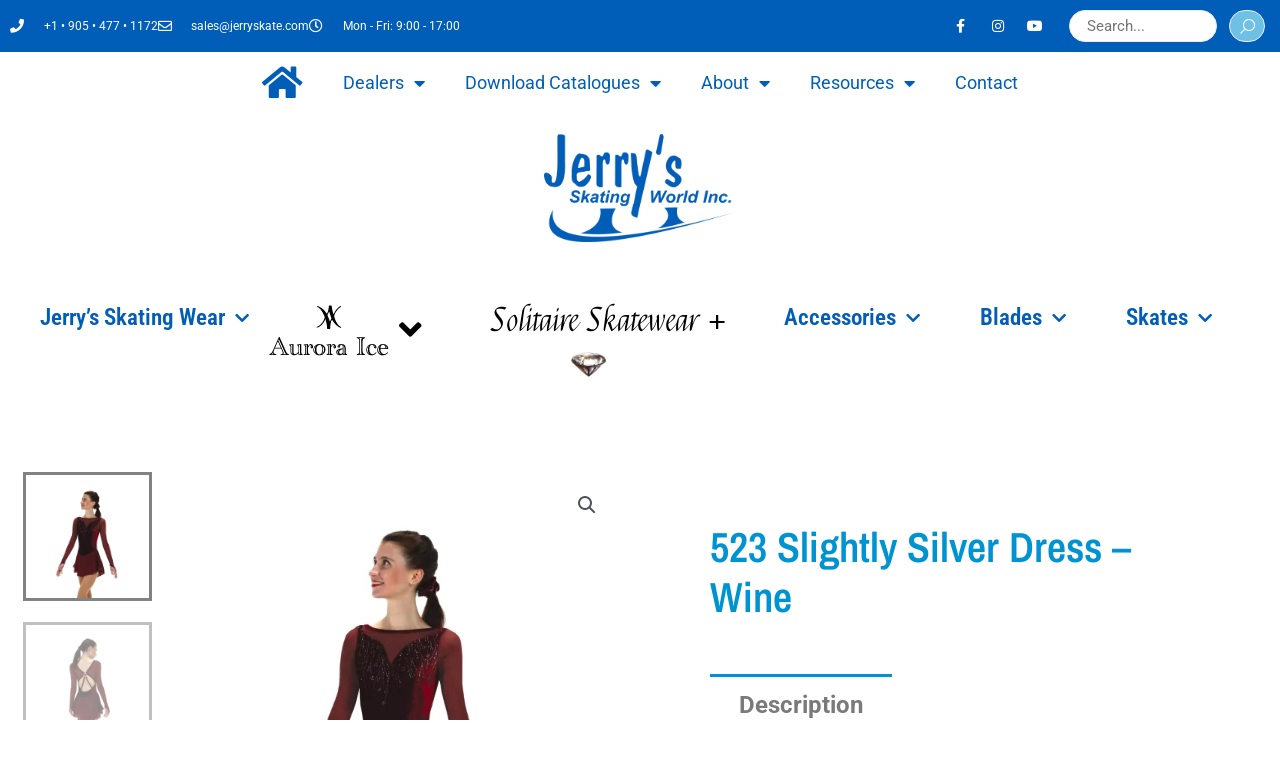

--- FILE ---
content_type: text/html; charset=UTF-8
request_url: https://jerryskate.com/product/523-slightly-silver-dress-wine/
body_size: 232468
content:
<!DOCTYPE html>
<html lang="en-US">
<head>
<meta charset="UTF-8">
<meta name="viewport" content="width=device-width, initial-scale=1">
	<link rel="profile" href="https://gmpg.org/xfn/11"> 
	<title>523 Slightly Silver Dress - Wine  - Jerry&#039;s Skating World - Global Figure Skating Product Manufacturer</title>
<meta name='robots' content='max-image-preview:large' />
	<style>img:is([sizes="auto" i], [sizes^="auto," i]) { contain-intrinsic-size: 3000px 1500px }</style>
	<link rel="alternate" type="application/rss+xml" title="Jerry&#039;s Skating World - Global Figure Skating Product Manufacturer &raquo; Feed" href="https://jerryskate.com/feed/" />
<link rel="alternate" type="application/rss+xml" title="Jerry&#039;s Skating World - Global Figure Skating Product Manufacturer &raquo; Comments Feed" href="https://jerryskate.com/comments/feed/" />
		<!-- This site uses the Google Analytics by ExactMetrics plugin v8.10.2 - Using Analytics tracking - https://www.exactmetrics.com/ -->
		<!-- Note: ExactMetrics is not currently configured on this site. The site owner needs to authenticate with Google Analytics in the ExactMetrics settings panel. -->
					<!-- No tracking code set -->
				<!-- / Google Analytics by ExactMetrics -->
		<script>
window._wpemojiSettings = {"baseUrl":"https:\/\/s.w.org\/images\/core\/emoji\/15.0.3\/72x72\/","ext":".png","svgUrl":"https:\/\/s.w.org\/images\/core\/emoji\/15.0.3\/svg\/","svgExt":".svg","source":{"concatemoji":"https:\/\/jerryskate.com\/wp-includes\/js\/wp-emoji-release.min.js?ver=6.7.4"}};
/*! This file is auto-generated */
!function(i,n){var o,s,e;function c(e){try{var t={supportTests:e,timestamp:(new Date).valueOf()};sessionStorage.setItem(o,JSON.stringify(t))}catch(e){}}function p(e,t,n){e.clearRect(0,0,e.canvas.width,e.canvas.height),e.fillText(t,0,0);var t=new Uint32Array(e.getImageData(0,0,e.canvas.width,e.canvas.height).data),r=(e.clearRect(0,0,e.canvas.width,e.canvas.height),e.fillText(n,0,0),new Uint32Array(e.getImageData(0,0,e.canvas.width,e.canvas.height).data));return t.every(function(e,t){return e===r[t]})}function u(e,t,n){switch(t){case"flag":return n(e,"\ud83c\udff3\ufe0f\u200d\u26a7\ufe0f","\ud83c\udff3\ufe0f\u200b\u26a7\ufe0f")?!1:!n(e,"\ud83c\uddfa\ud83c\uddf3","\ud83c\uddfa\u200b\ud83c\uddf3")&&!n(e,"\ud83c\udff4\udb40\udc67\udb40\udc62\udb40\udc65\udb40\udc6e\udb40\udc67\udb40\udc7f","\ud83c\udff4\u200b\udb40\udc67\u200b\udb40\udc62\u200b\udb40\udc65\u200b\udb40\udc6e\u200b\udb40\udc67\u200b\udb40\udc7f");case"emoji":return!n(e,"\ud83d\udc26\u200d\u2b1b","\ud83d\udc26\u200b\u2b1b")}return!1}function f(e,t,n){var r="undefined"!=typeof WorkerGlobalScope&&self instanceof WorkerGlobalScope?new OffscreenCanvas(300,150):i.createElement("canvas"),a=r.getContext("2d",{willReadFrequently:!0}),o=(a.textBaseline="top",a.font="600 32px Arial",{});return e.forEach(function(e){o[e]=t(a,e,n)}),o}function t(e){var t=i.createElement("script");t.src=e,t.defer=!0,i.head.appendChild(t)}"undefined"!=typeof Promise&&(o="wpEmojiSettingsSupports",s=["flag","emoji"],n.supports={everything:!0,everythingExceptFlag:!0},e=new Promise(function(e){i.addEventListener("DOMContentLoaded",e,{once:!0})}),new Promise(function(t){var n=function(){try{var e=JSON.parse(sessionStorage.getItem(o));if("object"==typeof e&&"number"==typeof e.timestamp&&(new Date).valueOf()<e.timestamp+604800&&"object"==typeof e.supportTests)return e.supportTests}catch(e){}return null}();if(!n){if("undefined"!=typeof Worker&&"undefined"!=typeof OffscreenCanvas&&"undefined"!=typeof URL&&URL.createObjectURL&&"undefined"!=typeof Blob)try{var e="postMessage("+f.toString()+"("+[JSON.stringify(s),u.toString(),p.toString()].join(",")+"));",r=new Blob([e],{type:"text/javascript"}),a=new Worker(URL.createObjectURL(r),{name:"wpTestEmojiSupports"});return void(a.onmessage=function(e){c(n=e.data),a.terminate(),t(n)})}catch(e){}c(n=f(s,u,p))}t(n)}).then(function(e){for(var t in e)n.supports[t]=e[t],n.supports.everything=n.supports.everything&&n.supports[t],"flag"!==t&&(n.supports.everythingExceptFlag=n.supports.everythingExceptFlag&&n.supports[t]);n.supports.everythingExceptFlag=n.supports.everythingExceptFlag&&!n.supports.flag,n.DOMReady=!1,n.readyCallback=function(){n.DOMReady=!0}}).then(function(){return e}).then(function(){var e;n.supports.everything||(n.readyCallback(),(e=n.source||{}).concatemoji?t(e.concatemoji):e.wpemoji&&e.twemoji&&(t(e.twemoji),t(e.wpemoji)))}))}((window,document),window._wpemojiSettings);
</script>
<link rel='stylesheet' id='astra-theme-css-css' href='https://jerryskate.com/wp-content/themes/astra/assets/css/minified/style.min.css?ver=4.11.18' media='all' />
<style id='astra-theme-css-inline-css'>
.ast-no-sidebar .entry-content .alignfull {margin-left: calc( -50vw + 50%);margin-right: calc( -50vw + 50%);max-width: 100vw;width: 100vw;}.ast-no-sidebar .entry-content .alignwide {margin-left: calc(-41vw + 50%);margin-right: calc(-41vw + 50%);max-width: unset;width: unset;}.ast-no-sidebar .entry-content .alignfull .alignfull,.ast-no-sidebar .entry-content .alignfull .alignwide,.ast-no-sidebar .entry-content .alignwide .alignfull,.ast-no-sidebar .entry-content .alignwide .alignwide,.ast-no-sidebar .entry-content .wp-block-column .alignfull,.ast-no-sidebar .entry-content .wp-block-column .alignwide{width: 100%;margin-left: auto;margin-right: auto;}.wp-block-gallery,.blocks-gallery-grid {margin: 0;}.wp-block-separator {max-width: 100px;}.wp-block-separator.is-style-wide,.wp-block-separator.is-style-dots {max-width: none;}.entry-content .has-2-columns .wp-block-column:first-child {padding-right: 10px;}.entry-content .has-2-columns .wp-block-column:last-child {padding-left: 10px;}@media (max-width: 782px) {.entry-content .wp-block-columns .wp-block-column {flex-basis: 100%;}.entry-content .has-2-columns .wp-block-column:first-child {padding-right: 0;}.entry-content .has-2-columns .wp-block-column:last-child {padding-left: 0;}}body .entry-content .wp-block-latest-posts {margin-left: 0;}body .entry-content .wp-block-latest-posts li {list-style: none;}.ast-no-sidebar .ast-container .entry-content .wp-block-latest-posts {margin-left: 0;}.ast-header-break-point .entry-content .alignwide {margin-left: auto;margin-right: auto;}.entry-content .blocks-gallery-item img {margin-bottom: auto;}.wp-block-pullquote {border-top: 4px solid #555d66;border-bottom: 4px solid #555d66;color: #40464d;}:root{--ast-post-nav-space:0;--ast-container-default-xlg-padding:6.67em;--ast-container-default-lg-padding:5.67em;--ast-container-default-slg-padding:4.34em;--ast-container-default-md-padding:3.34em;--ast-container-default-sm-padding:6.67em;--ast-container-default-xs-padding:2.4em;--ast-container-default-xxs-padding:1.4em;--ast-code-block-background:#EEEEEE;--ast-comment-inputs-background:#FAFAFA;--ast-normal-container-width:1600px;--ast-narrow-container-width:750px;--ast-blog-title-font-weight:normal;--ast-blog-meta-weight:inherit;--ast-global-color-primary:var(--ast-global-color-5);--ast-global-color-secondary:var(--ast-global-color-4);--ast-global-color-alternate-background:var(--ast-global-color-7);--ast-global-color-subtle-background:var(--ast-global-color-6);--ast-bg-style-guide:var( --ast-global-color-secondary,--ast-global-color-5 );--ast-shadow-style-guide:0px 0px 4px 0 #00000057;--ast-global-dark-bg-style:#fff;--ast-global-dark-lfs:#fbfbfb;--ast-widget-bg-color:#fafafa;--ast-wc-container-head-bg-color:#fbfbfb;--ast-title-layout-bg:#eeeeee;--ast-search-border-color:#e7e7e7;--ast-lifter-hover-bg:#e6e6e6;--ast-gallery-block-color:#000;--srfm-color-input-label:var(--ast-global-color-2);}html{font-size:93.75%;}a,.page-title{color:#0093d2;}a:hover,a:focus{color:var(--ast-global-color-1);}body,button,input,select,textarea,.ast-button,.ast-custom-button{font-family:-apple-system,BlinkMacSystemFont,Segoe UI,Roboto,Oxygen-Sans,Ubuntu,Cantarell,Helvetica Neue,sans-serif;font-weight:inherit;font-size:15px;font-size:1rem;line-height:var(--ast-body-line-height,1.65em);}blockquote{color:var(--ast-global-color-3);}.ast-site-identity .site-title a{color:var(--ast-global-color-2);}.site-title{font-size:35px;font-size:2.3333333333333rem;display:block;}.site-header .site-description{font-size:15px;font-size:1rem;display:none;}.entry-title{font-size:26px;font-size:1.7333333333333rem;}.archive .ast-article-post .ast-article-inner,.blog .ast-article-post .ast-article-inner,.archive .ast-article-post .ast-article-inner:hover,.blog .ast-article-post .ast-article-inner:hover{overflow:hidden;}h1,.entry-content :where(h1){font-size:40px;font-size:2.6666666666667rem;line-height:1.4em;}h2,.entry-content :where(h2){font-size:32px;font-size:2.1333333333333rem;line-height:1.3em;}h3,.entry-content :where(h3){font-size:26px;font-size:1.7333333333333rem;line-height:1.3em;}h4,.entry-content :where(h4){font-size:24px;font-size:1.6rem;line-height:1.2em;}h5,.entry-content :where(h5){font-size:20px;font-size:1.3333333333333rem;line-height:1.2em;}h6,.entry-content :where(h6){font-size:16px;font-size:1.0666666666667rem;line-height:1.25em;}::selection{background-color:var(--ast-global-color-0);color:#ffffff;}body,h1,h2,h3,h4,h5,h6,.entry-title a,.entry-content :where(h1,h2,h3,h4,h5,h6){color:var(--ast-global-color-3);}.tagcloud a:hover,.tagcloud a:focus,.tagcloud a.current-item{color:#ffffff;border-color:#0093d2;background-color:#0093d2;}input:focus,input[type="text"]:focus,input[type="email"]:focus,input[type="url"]:focus,input[type="password"]:focus,input[type="reset"]:focus,input[type="search"]:focus,textarea:focus{border-color:#0093d2;}input[type="radio"]:checked,input[type=reset],input[type="checkbox"]:checked,input[type="checkbox"]:hover:checked,input[type="checkbox"]:focus:checked,input[type=range]::-webkit-slider-thumb{border-color:#0093d2;background-color:#0093d2;box-shadow:none;}.site-footer a:hover + .post-count,.site-footer a:focus + .post-count{background:#0093d2;border-color:#0093d2;}.single .nav-links .nav-previous,.single .nav-links .nav-next{color:#0093d2;}.entry-meta,.entry-meta *{line-height:1.45;color:#0093d2;}.entry-meta a:not(.ast-button):hover,.entry-meta a:not(.ast-button):hover *,.entry-meta a:not(.ast-button):focus,.entry-meta a:not(.ast-button):focus *,.page-links > .page-link,.page-links .page-link:hover,.post-navigation a:hover{color:var(--ast-global-color-1);}#cat option,.secondary .calendar_wrap thead a,.secondary .calendar_wrap thead a:visited{color:#0093d2;}.secondary .calendar_wrap #today,.ast-progress-val span{background:#0093d2;}.secondary a:hover + .post-count,.secondary a:focus + .post-count{background:#0093d2;border-color:#0093d2;}.calendar_wrap #today > a{color:#ffffff;}.page-links .page-link,.single .post-navigation a{color:#0093d2;}.ast-search-menu-icon .search-form button.search-submit{padding:0 4px;}.ast-search-menu-icon form.search-form{padding-right:0;}.ast-header-search .ast-search-menu-icon.ast-dropdown-active .search-form,.ast-header-search .ast-search-menu-icon.ast-dropdown-active .search-field:focus{transition:all 0.2s;}.search-form input.search-field:focus{outline:none;}.widget-title,.widget .wp-block-heading{font-size:21px;font-size:1.4rem;color:var(--ast-global-color-3);}.single .ast-author-details .author-title{color:var(--ast-global-color-1);}.ast-search-menu-icon.slide-search a:focus-visible:focus-visible,.astra-search-icon:focus-visible,#close:focus-visible,a:focus-visible,.ast-menu-toggle:focus-visible,.site .skip-link:focus-visible,.wp-block-loginout input:focus-visible,.wp-block-search.wp-block-search__button-inside .wp-block-search__inside-wrapper,.ast-header-navigation-arrow:focus-visible,.woocommerce .wc-proceed-to-checkout > .checkout-button:focus-visible,.woocommerce .woocommerce-MyAccount-navigation ul li a:focus-visible,.ast-orders-table__row .ast-orders-table__cell:focus-visible,.woocommerce .woocommerce-order-details .order-again > .button:focus-visible,.woocommerce .woocommerce-message a.button.wc-forward:focus-visible,.woocommerce #minus_qty:focus-visible,.woocommerce #plus_qty:focus-visible,a#ast-apply-coupon:focus-visible,.woocommerce .woocommerce-info a:focus-visible,.woocommerce .astra-shop-summary-wrap a:focus-visible,.woocommerce a.wc-forward:focus-visible,#ast-apply-coupon:focus-visible,.woocommerce-js .woocommerce-mini-cart-item a.remove:focus-visible,#close:focus-visible,.button.search-submit:focus-visible,#search_submit:focus,.normal-search:focus-visible,.ast-header-account-wrap:focus-visible,.woocommerce .ast-on-card-button.ast-quick-view-trigger:focus,.astra-cart-drawer-close:focus,.ast-single-variation:focus,.ast-woocommerce-product-gallery__image:focus,.ast-button:focus,.woocommerce-product-gallery--with-images [data-controls="prev"]:focus-visible,.woocommerce-product-gallery--with-images [data-controls="next"]:focus-visible{outline-style:dotted;outline-color:inherit;outline-width:thin;}input:focus,input[type="text"]:focus,input[type="email"]:focus,input[type="url"]:focus,input[type="password"]:focus,input[type="reset"]:focus,input[type="search"]:focus,input[type="number"]:focus,textarea:focus,.wp-block-search__input:focus,[data-section="section-header-mobile-trigger"] .ast-button-wrap .ast-mobile-menu-trigger-minimal:focus,.ast-mobile-popup-drawer.active .menu-toggle-close:focus,.woocommerce-ordering select.orderby:focus,#ast-scroll-top:focus,#coupon_code:focus,.woocommerce-page #comment:focus,.woocommerce #reviews #respond input#submit:focus,.woocommerce a.add_to_cart_button:focus,.woocommerce .button.single_add_to_cart_button:focus,.woocommerce .woocommerce-cart-form button:focus,.woocommerce .woocommerce-cart-form__cart-item .quantity .qty:focus,.woocommerce .woocommerce-billing-fields .woocommerce-billing-fields__field-wrapper .woocommerce-input-wrapper > .input-text:focus,.woocommerce #order_comments:focus,.woocommerce #place_order:focus,.woocommerce .woocommerce-address-fields .woocommerce-address-fields__field-wrapper .woocommerce-input-wrapper > .input-text:focus,.woocommerce .woocommerce-MyAccount-content form button:focus,.woocommerce .woocommerce-MyAccount-content .woocommerce-EditAccountForm .woocommerce-form-row .woocommerce-Input.input-text:focus,.woocommerce .ast-woocommerce-container .woocommerce-pagination ul.page-numbers li a:focus,body #content .woocommerce form .form-row .select2-container--default .select2-selection--single:focus,#ast-coupon-code:focus,.woocommerce.woocommerce-js .quantity input[type=number]:focus,.woocommerce-js .woocommerce-mini-cart-item .quantity input[type=number]:focus,.woocommerce p#ast-coupon-trigger:focus{border-style:dotted;border-color:inherit;border-width:thin;}input{outline:none;}.woocommerce-js input[type=text]:focus,.woocommerce-js input[type=email]:focus,.woocommerce-js textarea:focus,input[type=number]:focus,.comments-area textarea#comment:focus,.comments-area textarea#comment:active,.comments-area .ast-comment-formwrap input[type="text"]:focus,.comments-area .ast-comment-formwrap input[type="text"]:active{outline-style:unset;outline-color:inherit;outline-width:thin;}.main-header-menu .menu-link,.ast-header-custom-item a{color:var(--ast-global-color-3);}.main-header-menu .menu-item:hover > .menu-link,.main-header-menu .menu-item:hover > .ast-menu-toggle,.main-header-menu .ast-masthead-custom-menu-items a:hover,.main-header-menu .menu-item.focus > .menu-link,.main-header-menu .menu-item.focus > .ast-menu-toggle,.main-header-menu .current-menu-item > .menu-link,.main-header-menu .current-menu-ancestor > .menu-link,.main-header-menu .current-menu-item > .ast-menu-toggle,.main-header-menu .current-menu-ancestor > .ast-menu-toggle{color:#0093d2;}.header-main-layout-3 .ast-main-header-bar-alignment{margin-right:auto;}.header-main-layout-2 .site-header-section-left .ast-site-identity{text-align:left;}.ast-logo-title-inline .site-logo-img{padding-right:1em;}.site-logo-img img{ transition:all 0.2s linear;}body .ast-oembed-container *{position:absolute;top:0;width:100%;height:100%;left:0;}body .wp-block-embed-pocket-casts .ast-oembed-container *{position:unset;}.ast-header-break-point .ast-mobile-menu-buttons-minimal.menu-toggle{background:transparent;color:var(--ast-global-color-0);}.ast-header-break-point .ast-mobile-menu-buttons-outline.menu-toggle{background:transparent;border:1px solid var(--ast-global-color-0);color:var(--ast-global-color-0);}.ast-header-break-point .ast-mobile-menu-buttons-fill.menu-toggle{background:var(--ast-global-color-0);}.ast-single-post-featured-section + article {margin-top: 2em;}.site-content .ast-single-post-featured-section img {width: 100%;overflow: hidden;object-fit: cover;}.site > .ast-single-related-posts-container {margin-top: 0;}@media (min-width: 769px) {.ast-desktop .ast-container--narrow {max-width: var(--ast-narrow-container-width);margin: 0 auto;}}.ast-page-builder-template .hentry {margin: 0;}.ast-page-builder-template .site-content > .ast-container {max-width: 100%;padding: 0;}.ast-page-builder-template .site .site-content #primary {padding: 0;margin: 0;}.ast-page-builder-template .no-results {text-align: center;margin: 4em auto;}.ast-page-builder-template .ast-pagination {padding: 2em;}.ast-page-builder-template .entry-header.ast-no-title.ast-no-thumbnail {margin-top: 0;}.ast-page-builder-template .entry-header.ast-header-without-markup {margin-top: 0;margin-bottom: 0;}.ast-page-builder-template .entry-header.ast-no-title.ast-no-meta {margin-bottom: 0;}.ast-page-builder-template.single .post-navigation {padding-bottom: 2em;}.ast-page-builder-template.single-post .site-content > .ast-container {max-width: 100%;}.ast-page-builder-template .entry-header {margin-top: 4em;margin-left: auto;margin-right: auto;padding-left: 20px;padding-right: 20px;}.single.ast-page-builder-template .entry-header {padding-left: 20px;padding-right: 20px;}.ast-page-builder-template .ast-archive-description {margin: 4em auto 0;padding-left: 20px;padding-right: 20px;}.ast-page-builder-template.ast-no-sidebar .entry-content .alignwide {margin-left: 0;margin-right: 0;}.footer-adv .footer-adv-overlay{border-top-style:solid;border-top-color:#7a7a7a;}@media( max-width: 420px ) {.single .nav-links .nav-previous,.single .nav-links .nav-next {width: 100%;text-align: center;}}.wp-block-buttons.aligncenter{justify-content:center;}@media (max-width:782px){.entry-content .wp-block-columns .wp-block-column{margin-left:0px;}}.wp-block-image.aligncenter{margin-left:auto;margin-right:auto;}.wp-block-table.aligncenter{margin-left:auto;margin-right:auto;}.wp-block-buttons .wp-block-button.is-style-outline .wp-block-button__link.wp-element-button,.ast-outline-button,.wp-block-uagb-buttons-child .uagb-buttons-repeater.ast-outline-button{border-top-width:2px;border-right-width:2px;border-bottom-width:2px;border-left-width:2px;font-family:inherit;font-weight:inherit;line-height:1em;}.wp-block-button .wp-block-button__link.wp-element-button.is-style-outline:not(.has-background),.wp-block-button.is-style-outline>.wp-block-button__link.wp-element-button:not(.has-background),.ast-outline-button{background-color:transparent;}.entry-content[data-ast-blocks-layout] > figure{margin-bottom:1em;}.elementor-widget-container .elementor-loop-container .e-loop-item[data-elementor-type="loop-item"]{width:100%;}@media (max-width:768px){.ast-left-sidebar #content > .ast-container{display:flex;flex-direction:column-reverse;width:100%;}.ast-separate-container .ast-article-post,.ast-separate-container .ast-article-single{padding:1.5em 2.14em;}.ast-author-box img.avatar{margin:20px 0 0 0;}}@media (min-width:769px){.ast-separate-container.ast-right-sidebar #primary,.ast-separate-container.ast-left-sidebar #primary{border:0;}.search-no-results.ast-separate-container #primary{margin-bottom:4em;}}.menu-toggle,button,.ast-button,.ast-custom-button,.button,input#submit,input[type="button"],input[type="submit"],input[type="reset"]{color:#ffffff;border-color:var(--ast-global-color-0);background-color:var(--ast-global-color-0);padding-top:10px;padding-right:40px;padding-bottom:10px;padding-left:40px;font-family:inherit;font-weight:inherit;}button:focus,.menu-toggle:hover,button:hover,.ast-button:hover,.ast-custom-button:hover .button:hover,.ast-custom-button:hover,input[type=reset]:hover,input[type=reset]:focus,input#submit:hover,input#submit:focus,input[type="button"]:hover,input[type="button"]:focus,input[type="submit"]:hover,input[type="submit"]:focus{color:#ffffff;background-color:var(--ast-global-color-1);border-color:var(--ast-global-color-1);}@media (max-width:768px){.ast-mobile-header-stack .main-header-bar .ast-search-menu-icon{display:inline-block;}.ast-header-break-point.ast-header-custom-item-outside .ast-mobile-header-stack .main-header-bar .ast-search-icon{margin:0;}.ast-comment-avatar-wrap img{max-width:2.5em;}.ast-comment-meta{padding:0 1.8888em 1.3333em;}.ast-separate-container .ast-comment-list li.depth-1{padding:1.5em 2.14em;}.ast-separate-container .comment-respond{padding:2em 2.14em;}}@media (min-width:544px){.ast-container{max-width:100%;}}@media (max-width:544px){.ast-separate-container .ast-article-post,.ast-separate-container .ast-article-single,.ast-separate-container .comments-title,.ast-separate-container .ast-archive-description{padding:1.5em 1em;}.ast-separate-container #content .ast-container{padding-left:0.54em;padding-right:0.54em;}.ast-separate-container .ast-comment-list .bypostauthor{padding:.5em;}.ast-search-menu-icon.ast-dropdown-active .search-field{width:170px;}.site-branding img,.site-header .site-logo-img .custom-logo-link img{max-width:100%;}} #ast-mobile-header .ast-site-header-cart-li a{pointer-events:none;}@media (min-width:545px){.ast-page-builder-template .comments-area,.single.ast-page-builder-template .entry-header,.single.ast-page-builder-template .post-navigation,.single.ast-page-builder-template .ast-single-related-posts-container{max-width:1640px;margin-left:auto;margin-right:auto;}}.ast-no-sidebar.ast-separate-container .entry-content .alignfull {margin-left: -6.67em;margin-right: -6.67em;width: auto;}@media (max-width: 1200px) {.ast-no-sidebar.ast-separate-container .entry-content .alignfull {margin-left: -2.4em;margin-right: -2.4em;}}@media (max-width: 768px) {.ast-no-sidebar.ast-separate-container .entry-content .alignfull {margin-left: -2.14em;margin-right: -2.14em;}}@media (max-width: 544px) {.ast-no-sidebar.ast-separate-container .entry-content .alignfull {margin-left: -1em;margin-right: -1em;}}.ast-no-sidebar.ast-separate-container .entry-content .alignwide {margin-left: -20px;margin-right: -20px;}.ast-no-sidebar.ast-separate-container .entry-content .wp-block-column .alignfull,.ast-no-sidebar.ast-separate-container .entry-content .wp-block-column .alignwide {margin-left: auto;margin-right: auto;width: 100%;}@media (max-width:768px){.site-title{display:block;}.site-header .site-description{display:none;}h1,.entry-content :where(h1){font-size:30px;}h2,.entry-content :where(h2){font-size:25px;}h3,.entry-content :where(h3){font-size:20px;}}@media (max-width:544px){.site-title{display:block;}.site-header .site-description{display:none;}h1,.entry-content :where(h1){font-size:30px;}h2,.entry-content :where(h2){font-size:25px;}h3,.entry-content :where(h3){font-size:20px;}}@media (max-width:768px){html{font-size:85.5%;}}@media (max-width:544px){html{font-size:85.5%;}}@media (min-width:769px){.ast-container{max-width:1640px;}}@font-face {font-family: "Astra";src: url(https://jerryskate.com/wp-content/themes/astra/assets/fonts/astra.woff) format("woff"),url(https://jerryskate.com/wp-content/themes/astra/assets/fonts/astra.ttf) format("truetype"),url(https://jerryskate.com/wp-content/themes/astra/assets/fonts/astra.svg#astra) format("svg");font-weight: normal;font-style: normal;font-display: fallback;}@media (max-width:921px) {.main-header-bar .main-header-bar-navigation{display:none;}}.ast-desktop .main-header-menu.submenu-with-border .sub-menu,.ast-desktop .main-header-menu.submenu-with-border .astra-full-megamenu-wrapper{border-color:var(--ast-global-color-0);}.ast-desktop .main-header-menu.submenu-with-border .sub-menu{border-top-width:2px;border-style:solid;}.ast-desktop .main-header-menu.submenu-with-border .sub-menu .sub-menu{top:-2px;}.ast-desktop .main-header-menu.submenu-with-border .sub-menu .menu-link,.ast-desktop .main-header-menu.submenu-with-border .children .menu-link{border-bottom-width:0px;border-style:solid;border-color:#eaeaea;}@media (min-width:769px){.main-header-menu .sub-menu .menu-item.ast-left-align-sub-menu:hover > .sub-menu,.main-header-menu .sub-menu .menu-item.ast-left-align-sub-menu.focus > .sub-menu{margin-left:-0px;}}.ast-small-footer{border-top-style:solid;border-top-width:1px;border-top-color:#7a7a7a;}.ast-small-footer-wrap{text-align:center;}.site .comments-area{padding-bottom:3em;}.ast-header-break-point.ast-header-custom-item-inside .main-header-bar .main-header-bar-navigation .ast-search-icon {display: none;}.ast-header-break-point.ast-header-custom-item-inside .main-header-bar .ast-search-menu-icon .search-form {padding: 0;display: block;overflow: hidden;}.ast-header-break-point .ast-header-custom-item .widget:last-child {margin-bottom: 1em;}.ast-header-custom-item .widget {margin: 0.5em;display: inline-block;vertical-align: middle;}.ast-header-custom-item .widget p {margin-bottom: 0;}.ast-header-custom-item .widget li {width: auto;}.ast-header-custom-item-inside .button-custom-menu-item .menu-link {display: none;}.ast-header-custom-item-inside.ast-header-break-point .button-custom-menu-item .ast-custom-button-link {display: none;}.ast-header-custom-item-inside.ast-header-break-point .button-custom-menu-item .menu-link {display: block;}.ast-header-break-point.ast-header-custom-item-outside .main-header-bar .ast-search-icon {margin-right: 1em;}.ast-header-break-point.ast-header-custom-item-inside .main-header-bar .ast-search-menu-icon .search-field,.ast-header-break-point.ast-header-custom-item-inside .main-header-bar .ast-search-menu-icon.ast-inline-search .search-field {width: 100%;padding-right: 5.5em;}.ast-header-break-point.ast-header-custom-item-inside .main-header-bar .ast-search-menu-icon .search-submit {display: block;position: absolute;height: 100%;top: 0;right: 0;padding: 0 1em;border-radius: 0;}.ast-header-break-point .ast-header-custom-item .ast-masthead-custom-menu-items {padding-left: 20px;padding-right: 20px;margin-bottom: 1em;margin-top: 1em;}.ast-header-custom-item-inside.ast-header-break-point .button-custom-menu-item {padding-left: 0;padding-right: 0;margin-top: 0;margin-bottom: 0;}.astra-icon-down_arrow::after {content: "\e900";font-family: Astra;}.astra-icon-close::after {content: "\e5cd";font-family: Astra;}.astra-icon-drag_handle::after {content: "\e25d";font-family: Astra;}.astra-icon-format_align_justify::after {content: "\e235";font-family: Astra;}.astra-icon-menu::after {content: "\e5d2";font-family: Astra;}.astra-icon-reorder::after {content: "\e8fe";font-family: Astra;}.astra-icon-search::after {content: "\e8b6";font-family: Astra;}.astra-icon-zoom_in::after {content: "\e56b";font-family: Astra;}.astra-icon-check-circle::after {content: "\e901";font-family: Astra;}.astra-icon-shopping-cart::after {content: "\f07a";font-family: Astra;}.astra-icon-shopping-bag::after {content: "\f290";font-family: Astra;}.astra-icon-shopping-basket::after {content: "\f291";font-family: Astra;}.astra-icon-circle-o::after {content: "\e903";font-family: Astra;}.astra-icon-certificate::after {content: "\e902";font-family: Astra;}blockquote {padding: 1.2em;}:root .has-ast-global-color-0-color{color:var(--ast-global-color-0);}:root .has-ast-global-color-0-background-color{background-color:var(--ast-global-color-0);}:root .wp-block-button .has-ast-global-color-0-color{color:var(--ast-global-color-0);}:root .wp-block-button .has-ast-global-color-0-background-color{background-color:var(--ast-global-color-0);}:root .has-ast-global-color-1-color{color:var(--ast-global-color-1);}:root .has-ast-global-color-1-background-color{background-color:var(--ast-global-color-1);}:root .wp-block-button .has-ast-global-color-1-color{color:var(--ast-global-color-1);}:root .wp-block-button .has-ast-global-color-1-background-color{background-color:var(--ast-global-color-1);}:root .has-ast-global-color-2-color{color:var(--ast-global-color-2);}:root .has-ast-global-color-2-background-color{background-color:var(--ast-global-color-2);}:root .wp-block-button .has-ast-global-color-2-color{color:var(--ast-global-color-2);}:root .wp-block-button .has-ast-global-color-2-background-color{background-color:var(--ast-global-color-2);}:root .has-ast-global-color-3-color{color:var(--ast-global-color-3);}:root .has-ast-global-color-3-background-color{background-color:var(--ast-global-color-3);}:root .wp-block-button .has-ast-global-color-3-color{color:var(--ast-global-color-3);}:root .wp-block-button .has-ast-global-color-3-background-color{background-color:var(--ast-global-color-3);}:root .has-ast-global-color-4-color{color:var(--ast-global-color-4);}:root .has-ast-global-color-4-background-color{background-color:var(--ast-global-color-4);}:root .wp-block-button .has-ast-global-color-4-color{color:var(--ast-global-color-4);}:root .wp-block-button .has-ast-global-color-4-background-color{background-color:var(--ast-global-color-4);}:root .has-ast-global-color-5-color{color:var(--ast-global-color-5);}:root .has-ast-global-color-5-background-color{background-color:var(--ast-global-color-5);}:root .wp-block-button .has-ast-global-color-5-color{color:var(--ast-global-color-5);}:root .wp-block-button .has-ast-global-color-5-background-color{background-color:var(--ast-global-color-5);}:root .has-ast-global-color-6-color{color:var(--ast-global-color-6);}:root .has-ast-global-color-6-background-color{background-color:var(--ast-global-color-6);}:root .wp-block-button .has-ast-global-color-6-color{color:var(--ast-global-color-6);}:root .wp-block-button .has-ast-global-color-6-background-color{background-color:var(--ast-global-color-6);}:root .has-ast-global-color-7-color{color:var(--ast-global-color-7);}:root .has-ast-global-color-7-background-color{background-color:var(--ast-global-color-7);}:root .wp-block-button .has-ast-global-color-7-color{color:var(--ast-global-color-7);}:root .wp-block-button .has-ast-global-color-7-background-color{background-color:var(--ast-global-color-7);}:root .has-ast-global-color-8-color{color:var(--ast-global-color-8);}:root .has-ast-global-color-8-background-color{background-color:var(--ast-global-color-8);}:root .wp-block-button .has-ast-global-color-8-color{color:var(--ast-global-color-8);}:root .wp-block-button .has-ast-global-color-8-background-color{background-color:var(--ast-global-color-8);}:root{--ast-global-color-0:#0170B9;--ast-global-color-1:#3a3a3a;--ast-global-color-2:#3a3a3a;--ast-global-color-3:#4B4F58;--ast-global-color-4:#F5F5F5;--ast-global-color-5:#FFFFFF;--ast-global-color-6:#E5E5E5;--ast-global-color-7:#424242;--ast-global-color-8:#000000;}:root {--ast-border-color : #dddddd;}.ast-breadcrumbs .trail-browse,.ast-breadcrumbs .trail-items,.ast-breadcrumbs .trail-items li{display:inline-block;margin:0;padding:0;border:none;background:inherit;text-indent:0;text-decoration:none;}.ast-breadcrumbs .trail-browse{font-size:inherit;font-style:inherit;font-weight:inherit;color:inherit;}.ast-breadcrumbs .trail-items{list-style:none;}.trail-items li::after{padding:0 0.3em;content:"\00bb";}.trail-items li:last-of-type::after{display:none;}h1,h2,h3,h4,h5,h6,.entry-content :where(h1,h2,h3,h4,h5,h6){color:var(--ast-global-color-2);}.elementor-posts-container [CLASS*="ast-width-"]{width:100%;}.elementor-template-full-width .ast-container{display:block;}.elementor-screen-only,.screen-reader-text,.screen-reader-text span,.ui-helper-hidden-accessible{top:0 !important;}@media (max-width:544px){.elementor-element .elementor-wc-products .woocommerce[class*="columns-"] ul.products li.product{width:auto;margin:0;}.elementor-element .woocommerce .woocommerce-result-count{float:none;}}.ast-header-break-point .main-header-bar{border-bottom-width:1px;}@media (min-width:769px){.main-header-bar{border-bottom-width:1px;}}.main-header-menu .menu-item,#astra-footer-menu .menu-item,.main-header-bar .ast-masthead-custom-menu-items{-js-display:flex;display:flex;-webkit-box-pack:center;-webkit-justify-content:center;-moz-box-pack:center;-ms-flex-pack:center;justify-content:center;-webkit-box-orient:vertical;-webkit-box-direction:normal;-webkit-flex-direction:column;-moz-box-orient:vertical;-moz-box-direction:normal;-ms-flex-direction:column;flex-direction:column;}.main-header-menu > .menu-item > .menu-link,#astra-footer-menu > .menu-item > .menu-link{height:100%;-webkit-box-align:center;-webkit-align-items:center;-moz-box-align:center;-ms-flex-align:center;align-items:center;-js-display:flex;display:flex;}.ast-primary-menu-disabled .main-header-bar .ast-masthead-custom-menu-items{flex:unset;}.header-main-layout-1 .ast-flex.main-header-container,.header-main-layout-3 .ast-flex.main-header-container{-webkit-align-content:center;-ms-flex-line-pack:center;align-content:center;-webkit-box-align:center;-webkit-align-items:center;-moz-box-align:center;-ms-flex-align:center;align-items:center;}.main-header-menu .sub-menu .menu-item.menu-item-has-children > .menu-link:after{position:absolute;right:1em;top:50%;transform:translate(0,-50%) rotate(270deg);}.ast-header-break-point .main-header-bar .main-header-bar-navigation .page_item_has_children > .ast-menu-toggle::before,.ast-header-break-point .main-header-bar .main-header-bar-navigation .menu-item-has-children > .ast-menu-toggle::before,.ast-mobile-popup-drawer .main-header-bar-navigation .menu-item-has-children>.ast-menu-toggle::before,.ast-header-break-point .ast-mobile-header-wrap .main-header-bar-navigation .menu-item-has-children > .ast-menu-toggle::before{font-weight:bold;content:"\e900";font-family:Astra;text-decoration:inherit;display:inline-block;}.ast-header-break-point .main-navigation ul.sub-menu .menu-item .menu-link:before{content:"\e900";font-family:Astra;font-size:.65em;text-decoration:inherit;display:inline-block;transform:translate(0,-2px) rotateZ(270deg);margin-right:5px;}.widget_search .search-form:after{font-family:Astra;font-size:1.2em;font-weight:normal;content:"\e8b6";position:absolute;top:50%;right:15px;transform:translate(0,-50%);}.astra-search-icon::before{content:"\e8b6";font-family:Astra;font-style:normal;font-weight:normal;text-decoration:inherit;text-align:center;-webkit-font-smoothing:antialiased;-moz-osx-font-smoothing:grayscale;z-index:3;}.main-header-bar .main-header-bar-navigation .page_item_has_children > a:after,.main-header-bar .main-header-bar-navigation .menu-item-has-children > a:after,.menu-item-has-children .ast-header-navigation-arrow:after{content:"\e900";display:inline-block;font-family:Astra;font-size:.6rem;font-weight:bold;text-rendering:auto;-webkit-font-smoothing:antialiased;-moz-osx-font-smoothing:grayscale;margin-left:10px;line-height:normal;}.menu-item-has-children .sub-menu .ast-header-navigation-arrow:after{margin-left:0;}.ast-mobile-popup-drawer .main-header-bar-navigation .ast-submenu-expanded>.ast-menu-toggle::before{transform:rotateX(180deg);}.ast-header-break-point .main-header-bar-navigation .menu-item-has-children > .menu-link:after{display:none;}@media (min-width:769px){.ast-builder-menu .main-navigation > ul > li:last-child a{margin-right:0;}}.ast-separate-container .ast-article-inner{background-color:transparent;background-image:none;}.ast-separate-container .ast-article-post{background-color:var(--ast-global-color-5);}@media (max-width:768px){.ast-separate-container .ast-article-post{background-color:var(--ast-global-color-5);}}@media (max-width:544px){.ast-separate-container .ast-article-post{background-color:var(--ast-global-color-5);}}.ast-separate-container .ast-article-single:not(.ast-related-post),.woocommerce.ast-separate-container .ast-woocommerce-container,.ast-separate-container .error-404,.ast-separate-container .no-results,.single.ast-separate-container.ast-author-meta,.ast-separate-container .related-posts-title-wrapper,.ast-separate-container .comments-count-wrapper,.ast-box-layout.ast-plain-container .site-content,.ast-padded-layout.ast-plain-container .site-content,.ast-separate-container .ast-archive-description,.ast-separate-container .comments-area .comment-respond,.ast-separate-container .comments-area .ast-comment-list li,.ast-separate-container .comments-area .comments-title{background-color:var(--ast-global-color-5);}@media (max-width:768px){.ast-separate-container .ast-article-single:not(.ast-related-post),.woocommerce.ast-separate-container .ast-woocommerce-container,.ast-separate-container .error-404,.ast-separate-container .no-results,.single.ast-separate-container.ast-author-meta,.ast-separate-container .related-posts-title-wrapper,.ast-separate-container .comments-count-wrapper,.ast-box-layout.ast-plain-container .site-content,.ast-padded-layout.ast-plain-container .site-content,.ast-separate-container .ast-archive-description{background-color:var(--ast-global-color-5);}}@media (max-width:544px){.ast-separate-container .ast-article-single:not(.ast-related-post),.woocommerce.ast-separate-container .ast-woocommerce-container,.ast-separate-container .error-404,.ast-separate-container .no-results,.single.ast-separate-container.ast-author-meta,.ast-separate-container .related-posts-title-wrapper,.ast-separate-container .comments-count-wrapper,.ast-box-layout.ast-plain-container .site-content,.ast-padded-layout.ast-plain-container .site-content,.ast-separate-container .ast-archive-description{background-color:var(--ast-global-color-5);}}.ast-separate-container.ast-two-container #secondary .widget{background-color:var(--ast-global-color-5);}@media (max-width:768px){.ast-separate-container.ast-two-container #secondary .widget{background-color:var(--ast-global-color-5);}}@media (max-width:544px){.ast-separate-container.ast-two-container #secondary .widget{background-color:var(--ast-global-color-5);}}#ast-scroll-top {display: none;position: fixed;text-align: center;cursor: pointer;z-index: 99;width: 2.1em;height: 2.1em;line-height: 2.1;color: #ffffff;border-radius: 2px;content: "";outline: inherit;}@media (min-width: 769px) {#ast-scroll-top {content: "769";}}#ast-scroll-top .ast-icon.icon-arrow svg {margin-left: 0px;vertical-align: middle;transform: translate(0,-20%) rotate(180deg);width: 1.6em;}.ast-scroll-to-top-right {right: 30px;bottom: 30px;}.ast-scroll-to-top-left {left: 30px;bottom: 30px;}#ast-scroll-top{background-color:#0093d2;font-size:15px;}.ast-scroll-top-icon::before{content:"\e900";font-family:Astra;text-decoration:inherit;}.ast-scroll-top-icon{transform:rotate(180deg);}@media (max-width:768px){#ast-scroll-top .ast-icon.icon-arrow svg{width:1em;}}:root{--e-global-color-astglobalcolor0:#0170B9;--e-global-color-astglobalcolor1:#3a3a3a;--e-global-color-astglobalcolor2:#3a3a3a;--e-global-color-astglobalcolor3:#4B4F58;--e-global-color-astglobalcolor4:#F5F5F5;--e-global-color-astglobalcolor5:#FFFFFF;--e-global-color-astglobalcolor6:#E5E5E5;--e-global-color-astglobalcolor7:#424242;--e-global-color-astglobalcolor8:#000000;}
</style>
<link rel='stylesheet' id='sbi_styles-css' href='https://jerryskate.com/wp-content/plugins/instagram-feed/css/sbi-styles.min.css?ver=6.10.0' media='all' />
<style id='wp-emoji-styles-inline-css'>

	img.wp-smiley, img.emoji {
		display: inline !important;
		border: none !important;
		box-shadow: none !important;
		height: 1em !important;
		width: 1em !important;
		margin: 0 0.07em !important;
		vertical-align: -0.1em !important;
		background: none !important;
		padding: 0 !important;
	}
</style>
<link rel='stylesheet' id='wp-block-library-css' href='https://jerryskate.com/wp-includes/css/dist/block-library/style.min.css?ver=6.7.4' media='all' />
<style id='global-styles-inline-css'>
:root{--wp--preset--aspect-ratio--square: 1;--wp--preset--aspect-ratio--4-3: 4/3;--wp--preset--aspect-ratio--3-4: 3/4;--wp--preset--aspect-ratio--3-2: 3/2;--wp--preset--aspect-ratio--2-3: 2/3;--wp--preset--aspect-ratio--16-9: 16/9;--wp--preset--aspect-ratio--9-16: 9/16;--wp--preset--color--black: #000000;--wp--preset--color--cyan-bluish-gray: #abb8c3;--wp--preset--color--white: #ffffff;--wp--preset--color--pale-pink: #f78da7;--wp--preset--color--vivid-red: #cf2e2e;--wp--preset--color--luminous-vivid-orange: #ff6900;--wp--preset--color--luminous-vivid-amber: #fcb900;--wp--preset--color--light-green-cyan: #7bdcb5;--wp--preset--color--vivid-green-cyan: #00d084;--wp--preset--color--pale-cyan-blue: #8ed1fc;--wp--preset--color--vivid-cyan-blue: #0693e3;--wp--preset--color--vivid-purple: #9b51e0;--wp--preset--color--ast-global-color-0: var(--ast-global-color-0);--wp--preset--color--ast-global-color-1: var(--ast-global-color-1);--wp--preset--color--ast-global-color-2: var(--ast-global-color-2);--wp--preset--color--ast-global-color-3: var(--ast-global-color-3);--wp--preset--color--ast-global-color-4: var(--ast-global-color-4);--wp--preset--color--ast-global-color-5: var(--ast-global-color-5);--wp--preset--color--ast-global-color-6: var(--ast-global-color-6);--wp--preset--color--ast-global-color-7: var(--ast-global-color-7);--wp--preset--color--ast-global-color-8: var(--ast-global-color-8);--wp--preset--gradient--vivid-cyan-blue-to-vivid-purple: linear-gradient(135deg,rgba(6,147,227,1) 0%,rgb(155,81,224) 100%);--wp--preset--gradient--light-green-cyan-to-vivid-green-cyan: linear-gradient(135deg,rgb(122,220,180) 0%,rgb(0,208,130) 100%);--wp--preset--gradient--luminous-vivid-amber-to-luminous-vivid-orange: linear-gradient(135deg,rgba(252,185,0,1) 0%,rgba(255,105,0,1) 100%);--wp--preset--gradient--luminous-vivid-orange-to-vivid-red: linear-gradient(135deg,rgba(255,105,0,1) 0%,rgb(207,46,46) 100%);--wp--preset--gradient--very-light-gray-to-cyan-bluish-gray: linear-gradient(135deg,rgb(238,238,238) 0%,rgb(169,184,195) 100%);--wp--preset--gradient--cool-to-warm-spectrum: linear-gradient(135deg,rgb(74,234,220) 0%,rgb(151,120,209) 20%,rgb(207,42,186) 40%,rgb(238,44,130) 60%,rgb(251,105,98) 80%,rgb(254,248,76) 100%);--wp--preset--gradient--blush-light-purple: linear-gradient(135deg,rgb(255,206,236) 0%,rgb(152,150,240) 100%);--wp--preset--gradient--blush-bordeaux: linear-gradient(135deg,rgb(254,205,165) 0%,rgb(254,45,45) 50%,rgb(107,0,62) 100%);--wp--preset--gradient--luminous-dusk: linear-gradient(135deg,rgb(255,203,112) 0%,rgb(199,81,192) 50%,rgb(65,88,208) 100%);--wp--preset--gradient--pale-ocean: linear-gradient(135deg,rgb(255,245,203) 0%,rgb(182,227,212) 50%,rgb(51,167,181) 100%);--wp--preset--gradient--electric-grass: linear-gradient(135deg,rgb(202,248,128) 0%,rgb(113,206,126) 100%);--wp--preset--gradient--midnight: linear-gradient(135deg,rgb(2,3,129) 0%,rgb(40,116,252) 100%);--wp--preset--font-size--small: 13px;--wp--preset--font-size--medium: 20px;--wp--preset--font-size--large: 36px;--wp--preset--font-size--x-large: 42px;--wp--preset--spacing--20: 0.44rem;--wp--preset--spacing--30: 0.67rem;--wp--preset--spacing--40: 1rem;--wp--preset--spacing--50: 1.5rem;--wp--preset--spacing--60: 2.25rem;--wp--preset--spacing--70: 3.38rem;--wp--preset--spacing--80: 5.06rem;--wp--preset--shadow--natural: 6px 6px 9px rgba(0, 0, 0, 0.2);--wp--preset--shadow--deep: 12px 12px 50px rgba(0, 0, 0, 0.4);--wp--preset--shadow--sharp: 6px 6px 0px rgba(0, 0, 0, 0.2);--wp--preset--shadow--outlined: 6px 6px 0px -3px rgba(255, 255, 255, 1), 6px 6px rgba(0, 0, 0, 1);--wp--preset--shadow--crisp: 6px 6px 0px rgba(0, 0, 0, 1);}:root { --wp--style--global--content-size: var(--wp--custom--ast-content-width-size);--wp--style--global--wide-size: var(--wp--custom--ast-wide-width-size); }:where(body) { margin: 0; }.wp-site-blocks > .alignleft { float: left; margin-right: 2em; }.wp-site-blocks > .alignright { float: right; margin-left: 2em; }.wp-site-blocks > .aligncenter { justify-content: center; margin-left: auto; margin-right: auto; }:where(.wp-site-blocks) > * { margin-block-start: 24px; margin-block-end: 0; }:where(.wp-site-blocks) > :first-child { margin-block-start: 0; }:where(.wp-site-blocks) > :last-child { margin-block-end: 0; }:root { --wp--style--block-gap: 24px; }:root :where(.is-layout-flow) > :first-child{margin-block-start: 0;}:root :where(.is-layout-flow) > :last-child{margin-block-end: 0;}:root :where(.is-layout-flow) > *{margin-block-start: 24px;margin-block-end: 0;}:root :where(.is-layout-constrained) > :first-child{margin-block-start: 0;}:root :where(.is-layout-constrained) > :last-child{margin-block-end: 0;}:root :where(.is-layout-constrained) > *{margin-block-start: 24px;margin-block-end: 0;}:root :where(.is-layout-flex){gap: 24px;}:root :where(.is-layout-grid){gap: 24px;}.is-layout-flow > .alignleft{float: left;margin-inline-start: 0;margin-inline-end: 2em;}.is-layout-flow > .alignright{float: right;margin-inline-start: 2em;margin-inline-end: 0;}.is-layout-flow > .aligncenter{margin-left: auto !important;margin-right: auto !important;}.is-layout-constrained > .alignleft{float: left;margin-inline-start: 0;margin-inline-end: 2em;}.is-layout-constrained > .alignright{float: right;margin-inline-start: 2em;margin-inline-end: 0;}.is-layout-constrained > .aligncenter{margin-left: auto !important;margin-right: auto !important;}.is-layout-constrained > :where(:not(.alignleft):not(.alignright):not(.alignfull)){max-width: var(--wp--style--global--content-size);margin-left: auto !important;margin-right: auto !important;}.is-layout-constrained > .alignwide{max-width: var(--wp--style--global--wide-size);}body .is-layout-flex{display: flex;}.is-layout-flex{flex-wrap: wrap;align-items: center;}.is-layout-flex > :is(*, div){margin: 0;}body .is-layout-grid{display: grid;}.is-layout-grid > :is(*, div){margin: 0;}body{padding-top: 0px;padding-right: 0px;padding-bottom: 0px;padding-left: 0px;}a:where(:not(.wp-element-button)){text-decoration: none;}:root :where(.wp-element-button, .wp-block-button__link){background-color: #32373c;border-width: 0;color: #fff;font-family: inherit;font-size: inherit;line-height: inherit;padding: calc(0.667em + 2px) calc(1.333em + 2px);text-decoration: none;}.has-black-color{color: var(--wp--preset--color--black) !important;}.has-cyan-bluish-gray-color{color: var(--wp--preset--color--cyan-bluish-gray) !important;}.has-white-color{color: var(--wp--preset--color--white) !important;}.has-pale-pink-color{color: var(--wp--preset--color--pale-pink) !important;}.has-vivid-red-color{color: var(--wp--preset--color--vivid-red) !important;}.has-luminous-vivid-orange-color{color: var(--wp--preset--color--luminous-vivid-orange) !important;}.has-luminous-vivid-amber-color{color: var(--wp--preset--color--luminous-vivid-amber) !important;}.has-light-green-cyan-color{color: var(--wp--preset--color--light-green-cyan) !important;}.has-vivid-green-cyan-color{color: var(--wp--preset--color--vivid-green-cyan) !important;}.has-pale-cyan-blue-color{color: var(--wp--preset--color--pale-cyan-blue) !important;}.has-vivid-cyan-blue-color{color: var(--wp--preset--color--vivid-cyan-blue) !important;}.has-vivid-purple-color{color: var(--wp--preset--color--vivid-purple) !important;}.has-ast-global-color-0-color{color: var(--wp--preset--color--ast-global-color-0) !important;}.has-ast-global-color-1-color{color: var(--wp--preset--color--ast-global-color-1) !important;}.has-ast-global-color-2-color{color: var(--wp--preset--color--ast-global-color-2) !important;}.has-ast-global-color-3-color{color: var(--wp--preset--color--ast-global-color-3) !important;}.has-ast-global-color-4-color{color: var(--wp--preset--color--ast-global-color-4) !important;}.has-ast-global-color-5-color{color: var(--wp--preset--color--ast-global-color-5) !important;}.has-ast-global-color-6-color{color: var(--wp--preset--color--ast-global-color-6) !important;}.has-ast-global-color-7-color{color: var(--wp--preset--color--ast-global-color-7) !important;}.has-ast-global-color-8-color{color: var(--wp--preset--color--ast-global-color-8) !important;}.has-black-background-color{background-color: var(--wp--preset--color--black) !important;}.has-cyan-bluish-gray-background-color{background-color: var(--wp--preset--color--cyan-bluish-gray) !important;}.has-white-background-color{background-color: var(--wp--preset--color--white) !important;}.has-pale-pink-background-color{background-color: var(--wp--preset--color--pale-pink) !important;}.has-vivid-red-background-color{background-color: var(--wp--preset--color--vivid-red) !important;}.has-luminous-vivid-orange-background-color{background-color: var(--wp--preset--color--luminous-vivid-orange) !important;}.has-luminous-vivid-amber-background-color{background-color: var(--wp--preset--color--luminous-vivid-amber) !important;}.has-light-green-cyan-background-color{background-color: var(--wp--preset--color--light-green-cyan) !important;}.has-vivid-green-cyan-background-color{background-color: var(--wp--preset--color--vivid-green-cyan) !important;}.has-pale-cyan-blue-background-color{background-color: var(--wp--preset--color--pale-cyan-blue) !important;}.has-vivid-cyan-blue-background-color{background-color: var(--wp--preset--color--vivid-cyan-blue) !important;}.has-vivid-purple-background-color{background-color: var(--wp--preset--color--vivid-purple) !important;}.has-ast-global-color-0-background-color{background-color: var(--wp--preset--color--ast-global-color-0) !important;}.has-ast-global-color-1-background-color{background-color: var(--wp--preset--color--ast-global-color-1) !important;}.has-ast-global-color-2-background-color{background-color: var(--wp--preset--color--ast-global-color-2) !important;}.has-ast-global-color-3-background-color{background-color: var(--wp--preset--color--ast-global-color-3) !important;}.has-ast-global-color-4-background-color{background-color: var(--wp--preset--color--ast-global-color-4) !important;}.has-ast-global-color-5-background-color{background-color: var(--wp--preset--color--ast-global-color-5) !important;}.has-ast-global-color-6-background-color{background-color: var(--wp--preset--color--ast-global-color-6) !important;}.has-ast-global-color-7-background-color{background-color: var(--wp--preset--color--ast-global-color-7) !important;}.has-ast-global-color-8-background-color{background-color: var(--wp--preset--color--ast-global-color-8) !important;}.has-black-border-color{border-color: var(--wp--preset--color--black) !important;}.has-cyan-bluish-gray-border-color{border-color: var(--wp--preset--color--cyan-bluish-gray) !important;}.has-white-border-color{border-color: var(--wp--preset--color--white) !important;}.has-pale-pink-border-color{border-color: var(--wp--preset--color--pale-pink) !important;}.has-vivid-red-border-color{border-color: var(--wp--preset--color--vivid-red) !important;}.has-luminous-vivid-orange-border-color{border-color: var(--wp--preset--color--luminous-vivid-orange) !important;}.has-luminous-vivid-amber-border-color{border-color: var(--wp--preset--color--luminous-vivid-amber) !important;}.has-light-green-cyan-border-color{border-color: var(--wp--preset--color--light-green-cyan) !important;}.has-vivid-green-cyan-border-color{border-color: var(--wp--preset--color--vivid-green-cyan) !important;}.has-pale-cyan-blue-border-color{border-color: var(--wp--preset--color--pale-cyan-blue) !important;}.has-vivid-cyan-blue-border-color{border-color: var(--wp--preset--color--vivid-cyan-blue) !important;}.has-vivid-purple-border-color{border-color: var(--wp--preset--color--vivid-purple) !important;}.has-ast-global-color-0-border-color{border-color: var(--wp--preset--color--ast-global-color-0) !important;}.has-ast-global-color-1-border-color{border-color: var(--wp--preset--color--ast-global-color-1) !important;}.has-ast-global-color-2-border-color{border-color: var(--wp--preset--color--ast-global-color-2) !important;}.has-ast-global-color-3-border-color{border-color: var(--wp--preset--color--ast-global-color-3) !important;}.has-ast-global-color-4-border-color{border-color: var(--wp--preset--color--ast-global-color-4) !important;}.has-ast-global-color-5-border-color{border-color: var(--wp--preset--color--ast-global-color-5) !important;}.has-ast-global-color-6-border-color{border-color: var(--wp--preset--color--ast-global-color-6) !important;}.has-ast-global-color-7-border-color{border-color: var(--wp--preset--color--ast-global-color-7) !important;}.has-ast-global-color-8-border-color{border-color: var(--wp--preset--color--ast-global-color-8) !important;}.has-vivid-cyan-blue-to-vivid-purple-gradient-background{background: var(--wp--preset--gradient--vivid-cyan-blue-to-vivid-purple) !important;}.has-light-green-cyan-to-vivid-green-cyan-gradient-background{background: var(--wp--preset--gradient--light-green-cyan-to-vivid-green-cyan) !important;}.has-luminous-vivid-amber-to-luminous-vivid-orange-gradient-background{background: var(--wp--preset--gradient--luminous-vivid-amber-to-luminous-vivid-orange) !important;}.has-luminous-vivid-orange-to-vivid-red-gradient-background{background: var(--wp--preset--gradient--luminous-vivid-orange-to-vivid-red) !important;}.has-very-light-gray-to-cyan-bluish-gray-gradient-background{background: var(--wp--preset--gradient--very-light-gray-to-cyan-bluish-gray) !important;}.has-cool-to-warm-spectrum-gradient-background{background: var(--wp--preset--gradient--cool-to-warm-spectrum) !important;}.has-blush-light-purple-gradient-background{background: var(--wp--preset--gradient--blush-light-purple) !important;}.has-blush-bordeaux-gradient-background{background: var(--wp--preset--gradient--blush-bordeaux) !important;}.has-luminous-dusk-gradient-background{background: var(--wp--preset--gradient--luminous-dusk) !important;}.has-pale-ocean-gradient-background{background: var(--wp--preset--gradient--pale-ocean) !important;}.has-electric-grass-gradient-background{background: var(--wp--preset--gradient--electric-grass) !important;}.has-midnight-gradient-background{background: var(--wp--preset--gradient--midnight) !important;}.has-small-font-size{font-size: var(--wp--preset--font-size--small) !important;}.has-medium-font-size{font-size: var(--wp--preset--font-size--medium) !important;}.has-large-font-size{font-size: var(--wp--preset--font-size--large) !important;}.has-x-large-font-size{font-size: var(--wp--preset--font-size--x-large) !important;}
:root :where(.wp-block-pullquote){font-size: 1.5em;line-height: 1.6;}
</style>
<link rel='stylesheet' id='photoswipe-css' href='https://jerryskate.com/wp-content/plugins/woocommerce/assets/css/photoswipe/photoswipe.min.css?ver=10.3.7' media='all' />
<link rel='stylesheet' id='photoswipe-default-skin-css' href='https://jerryskate.com/wp-content/plugins/woocommerce/assets/css/photoswipe/default-skin/default-skin.min.css?ver=10.3.7' media='all' />
<link rel='stylesheet' id='woocommerce-layout-css' href='https://jerryskate.com/wp-content/themes/astra/assets/css/minified/compatibility/woocommerce/woocommerce-layout.min.css?ver=4.11.18' media='all' />
<link rel='stylesheet' id='woocommerce-smallscreen-css' href='https://jerryskate.com/wp-content/themes/astra/assets/css/minified/compatibility/woocommerce/woocommerce-smallscreen.min.css?ver=4.11.18' media='only screen and (max-width: 768px)' />
<link rel='stylesheet' id='woocommerce-general-css' href='https://jerryskate.com/wp-content/themes/astra/assets/css/minified/compatibility/woocommerce/woocommerce.min.css?ver=4.11.18' media='all' />
<style id='woocommerce-general-inline-css'>

					.woocommerce-js a.button, .woocommerce button.button, .woocommerce input.button, .woocommerce #respond input#submit {
						font-size: 100%;
						line-height: 1;
						text-decoration: none;
						overflow: visible;
						padding: 0.5em 0.75em;
						font-weight: 700;
						border-radius: 3px;
						color: $secondarytext;
						background-color: $secondary;
						border: 0;
					}
					.woocommerce-js a.button:hover, .woocommerce button.button:hover, .woocommerce input.button:hover, .woocommerce #respond input#submit:hover {
						background-color: #dad8da;
						background-image: none;
						color: #515151;
					}
				#customer_details h3:not(.elementor-widget-woocommerce-checkout-page h3){font-size:1.2rem;padding:20px 0 14px;margin:0 0 20px;border-bottom:1px solid var(--ast-border-color);font-weight:700;}form #order_review_heading:not(.elementor-widget-woocommerce-checkout-page #order_review_heading){border-width:2px 2px 0 2px;border-style:solid;font-size:1.2rem;margin:0;padding:1.5em 1.5em 1em;border-color:var(--ast-border-color);font-weight:700;}.woocommerce-Address h3, .cart-collaterals h2{font-size:1.2rem;padding:.7em 1em;}.woocommerce-cart .cart-collaterals .cart_totals>h2{font-weight:700;}form #order_review:not(.elementor-widget-woocommerce-checkout-page #order_review){padding:0 2em;border-width:0 2px 2px;border-style:solid;border-color:var(--ast-border-color);}ul#shipping_method li:not(.elementor-widget-woocommerce-cart #shipping_method li){margin:0;padding:0.25em 0 0.25em 22px;text-indent:-22px;list-style:none outside;}.woocommerce span.onsale, .wc-block-grid__product .wc-block-grid__product-onsale{background-color:var(--ast-global-color-0);color:#ffffff;}.woocommerce-message, .woocommerce-info{border-top-color:#0093d2;}.woocommerce-message::before,.woocommerce-info::before{color:#0093d2;}.woocommerce ul.products li.product .price, .woocommerce div.product p.price, .woocommerce div.product span.price, .widget_layered_nav_filters ul li.chosen a, .woocommerce-page ul.products li.product .ast-woo-product-category, .wc-layered-nav-rating a{color:var(--ast-global-color-3);}.woocommerce nav.woocommerce-pagination ul,.woocommerce nav.woocommerce-pagination ul li{border-color:#0093d2;}.woocommerce nav.woocommerce-pagination ul li a:focus, .woocommerce nav.woocommerce-pagination ul li a:hover, .woocommerce nav.woocommerce-pagination ul li span.current{background:#0093d2;color:#ffffff;}.woocommerce-MyAccount-navigation-link.is-active a{color:var(--ast-global-color-1);}.woocommerce .widget_price_filter .ui-slider .ui-slider-range, .woocommerce .widget_price_filter .ui-slider .ui-slider-handle{background-color:#0093d2;}.woocommerce .star-rating, .woocommerce .comment-form-rating .stars a, .woocommerce .star-rating::before{color:var(--ast-global-color-3);}.woocommerce div.product .woocommerce-tabs ul.tabs li.active:before,  .woocommerce div.ast-product-tabs-layout-vertical .woocommerce-tabs ul.tabs li:hover::before{background:#0093d2;}.ast-site-header-cart a{color:var(--ast-global-color-3);}.ast-site-header-cart a:focus, .ast-site-header-cart a:hover, .ast-site-header-cart .current-menu-item a{color:#0093d2;}.ast-cart-menu-wrap .count, .ast-cart-menu-wrap .count:after{border-color:#0093d2;color:#0093d2;}.ast-cart-menu-wrap:hover .count{color:#ffffff;background-color:#0093d2;}.ast-site-header-cart .widget_shopping_cart .total .woocommerce-Price-amount{color:#0093d2;}.woocommerce a.remove:hover, .ast-woocommerce-cart-menu .main-header-menu .woocommerce-custom-menu-item .menu-item:hover > .menu-link.remove:hover{color:#0093d2;border-color:#0093d2;background-color:#ffffff;}.ast-site-header-cart .widget_shopping_cart .buttons .button.checkout, .woocommerce .widget_shopping_cart .woocommerce-mini-cart__buttons .checkout.wc-forward{color:#ffffff;border-color:var(--ast-global-color-1);background-color:var(--ast-global-color-1);}.site-header .ast-site-header-cart-data .button.wc-forward, .site-header .ast-site-header-cart-data .button.wc-forward:hover{color:#ffffff;}.below-header-user-select .ast-site-header-cart .widget, .ast-above-header-section .ast-site-header-cart .widget a, .below-header-user-select .ast-site-header-cart .widget_shopping_cart a{color:var(--ast-global-color-3);}.below-header-user-select .ast-site-header-cart .widget_shopping_cart a:hover, .ast-above-header-section .ast-site-header-cart .widget_shopping_cart a:hover, .below-header-user-select .ast-site-header-cart .widget_shopping_cart a.remove:hover, .ast-above-header-section .ast-site-header-cart .widget_shopping_cart a.remove:hover{color:#0093d2;}.woocommerce .woocommerce-cart-form button[name="update_cart"]:disabled{color:#ffffff;}.woocommerce #content table.cart .button[name="apply_coupon"], .woocommerce-page #content table.cart .button[name="apply_coupon"]{padding:10px 40px;}.woocommerce table.cart td.actions .button, .woocommerce #content table.cart td.actions .button, .woocommerce-page table.cart td.actions .button, .woocommerce-page #content table.cart td.actions .button{line-height:1;border-width:1px;border-style:solid;}.woocommerce ul.products li.product .button, .woocommerce-page ul.products li.product .button{line-height:1.3;}.woocommerce-js a.button, .woocommerce button.button, .woocommerce .woocommerce-message a.button, .woocommerce #respond input#submit.alt, .woocommerce-js a.button.alt, .woocommerce button.button.alt, .woocommerce input.button.alt, .woocommerce input.button,.woocommerce input.button:disabled, .woocommerce input.button:disabled[disabled], .woocommerce input.button:disabled:hover, .woocommerce input.button:disabled[disabled]:hover, .woocommerce #respond input#submit, .woocommerce button.button.alt.disabled, .wc-block-grid__products .wc-block-grid__product .wp-block-button__link, .wc-block-grid__product-onsale{color:#ffffff;border-color:var(--ast-global-color-0);background-color:var(--ast-global-color-0);}.woocommerce-js a.button:hover, .woocommerce button.button:hover, .woocommerce .woocommerce-message a.button:hover,.woocommerce #respond input#submit:hover,.woocommerce #respond input#submit.alt:hover, .woocommerce-js a.button.alt:hover, .woocommerce button.button.alt:hover, .woocommerce input.button.alt:hover, .woocommerce input.button:hover, .woocommerce button.button.alt.disabled:hover, .wc-block-grid__products .wc-block-grid__product .wp-block-button__link:hover{color:#ffffff;border-color:var(--ast-global-color-1);background-color:var(--ast-global-color-1);}.woocommerce-js a.button, .woocommerce button.button, .woocommerce .woocommerce-message a.button, .woocommerce #respond input#submit.alt, .woocommerce-js a.button.alt, .woocommerce button.button.alt, .woocommerce input.button.alt, .woocommerce input.button,.woocommerce-cart table.cart td.actions .button, .woocommerce form.checkout_coupon .button, .woocommerce #respond input#submit, .wc-block-grid__products .wc-block-grid__product .wp-block-button__link{padding-top:10px;padding-right:40px;padding-bottom:10px;padding-left:40px;}.woocommerce ul.products li.product a, .woocommerce-js a.button:hover, .woocommerce button.button:hover, .woocommerce input.button:hover, .woocommerce #respond input#submit:hover{text-decoration:none;}.woocommerce .up-sells h2, .woocommerce .related.products h2, .woocommerce .woocommerce-tabs h2{font-size:1.5rem;}.woocommerce h2, .woocommerce-account h2{font-size:1.625rem;}.woocommerce ul.product-categories > li ul li:before{content:"\e900";padding:0 5px 0 5px;display:inline-block;font-family:Astra;transform:rotate(-90deg);font-size:0.7rem;}.ast-site-header-cart i.astra-icon:before{font-family:Astra;}.ast-icon-shopping-cart:before{content:"\f07a";}.ast-icon-shopping-bag:before{content:"\f290";}.ast-icon-shopping-basket:before{content:"\f291";}.ast-icon-shopping-cart svg{height:.82em;}.ast-icon-shopping-bag svg{height:1em;width:1em;}.ast-icon-shopping-basket svg{height:1.15em;width:1.2em;}.ast-site-header-cart.ast-menu-cart-outline .ast-addon-cart-wrap, .ast-site-header-cart.ast-menu-cart-fill .ast-addon-cart-wrap {line-height:1;}.ast-site-header-cart.ast-menu-cart-fill i.astra-icon{ font-size:1.1em;}li.woocommerce-custom-menu-item .ast-site-header-cart i.astra-icon:after{ padding-left:2px;}.ast-hfb-header .ast-addon-cart-wrap{ padding:0.4em;}.ast-header-break-point.ast-header-custom-item-outside .ast-woo-header-cart-info-wrap{ display:none;}.ast-site-header-cart i.astra-icon:after{ background:var(--ast-global-color-0);}@media (min-width:545px) and (max-width:768px){.woocommerce.tablet-columns-6 ul.products li.product, .woocommerce-page.tablet-columns-6 ul.products li.product{width:calc(16.66% - 16.66px);}.woocommerce.tablet-columns-5 ul.products li.product, .woocommerce-page.tablet-columns-5 ul.products li.product{width:calc(20% - 16px);}.woocommerce.tablet-columns-4 ul.products li.product, .woocommerce-page.tablet-columns-4 ul.products li.product{width:calc(25% - 15px);}.woocommerce.tablet-columns-3 ul.products li.product, .woocommerce-page.tablet-columns-3 ul.products li.product{width:calc(33.33% - 14px);}.woocommerce.tablet-columns-2 ul.products li.product, .woocommerce-page.tablet-columns-2 ul.products li.product{width:calc(50% - 10px);}.woocommerce.tablet-columns-1 ul.products li.product, .woocommerce-page.tablet-columns-1 ul.products li.product{width:100%;}.woocommerce div.product .related.products ul.products li.product{width:calc(33.33% - 14px);}}@media (min-width:545px) and (max-width:768px){.woocommerce[class*="columns-"].columns-3 > ul.products li.product, .woocommerce[class*="columns-"].columns-4 > ul.products li.product, .woocommerce[class*="columns-"].columns-5 > ul.products li.product, .woocommerce[class*="columns-"].columns-6 > ul.products li.product{width:calc(33.33% - 14px);margin-right:20px;}.woocommerce[class*="columns-"].columns-3 > ul.products li.product:nth-child(3n), .woocommerce[class*="columns-"].columns-4 > ul.products li.product:nth-child(3n), .woocommerce[class*="columns-"].columns-5 > ul.products li.product:nth-child(3n), .woocommerce[class*="columns-"].columns-6 > ul.products li.product:nth-child(3n){margin-right:0;clear:right;}.woocommerce[class*="columns-"].columns-3 > ul.products li.product:nth-child(3n+1), .woocommerce[class*="columns-"].columns-4 > ul.products li.product:nth-child(3n+1), .woocommerce[class*="columns-"].columns-5 > ul.products li.product:nth-child(3n+1), .woocommerce[class*="columns-"].columns-6 > ul.products li.product:nth-child(3n+1){clear:left;}.woocommerce[class*="columns-"] ul.products li.product:nth-child(n), .woocommerce-page[class*="columns-"] ul.products li.product:nth-child(n){margin-right:20px;clear:none;}.woocommerce.tablet-columns-2 ul.products li.product:nth-child(2n), .woocommerce-page.tablet-columns-2 ul.products li.product:nth-child(2n), .woocommerce.tablet-columns-3 ul.products li.product:nth-child(3n), .woocommerce-page.tablet-columns-3 ul.products li.product:nth-child(3n), .woocommerce.tablet-columns-4 ul.products li.product:nth-child(4n), .woocommerce-page.tablet-columns-4 ul.products li.product:nth-child(4n), .woocommerce.tablet-columns-5 ul.products li.product:nth-child(5n), .woocommerce-page.tablet-columns-5 ul.products li.product:nth-child(5n), .woocommerce.tablet-columns-6 ul.products li.product:nth-child(6n), .woocommerce-page.tablet-columns-6 ul.products li.product:nth-child(6n){margin-right:0;clear:right;}.woocommerce.tablet-columns-2 ul.products li.product:nth-child(2n+1), .woocommerce-page.tablet-columns-2 ul.products li.product:nth-child(2n+1), .woocommerce.tablet-columns-3 ul.products li.product:nth-child(3n+1), .woocommerce-page.tablet-columns-3 ul.products li.product:nth-child(3n+1), .woocommerce.tablet-columns-4 ul.products li.product:nth-child(4n+1), .woocommerce-page.tablet-columns-4 ul.products li.product:nth-child(4n+1), .woocommerce.tablet-columns-5 ul.products li.product:nth-child(5n+1), .woocommerce-page.tablet-columns-5 ul.products li.product:nth-child(5n+1), .woocommerce.tablet-columns-6 ul.products li.product:nth-child(6n+1), .woocommerce-page.tablet-columns-6 ul.products li.product:nth-child(6n+1){clear:left;}.woocommerce div.product .related.products ul.products li.product:nth-child(3n), .woocommerce-page.tablet-columns-1 .site-main ul.products li.product{margin-right:0;clear:right;}.woocommerce div.product .related.products ul.products li.product:nth-child(3n+1){clear:left;}}@media (min-width:769px){.woocommerce form.checkout_coupon{width:50%;}.woocommerce #reviews #comments{float:left;}.woocommerce #reviews #review_form_wrapper{float:right;}}@media (max-width:768px){.ast-header-break-point.ast-woocommerce-cart-menu .header-main-layout-1.ast-mobile-header-stack.ast-no-menu-items .ast-site-header-cart, .ast-header-break-point.ast-woocommerce-cart-menu .header-main-layout-3.ast-mobile-header-stack.ast-no-menu-items .ast-site-header-cart{padding-right:0;padding-left:0;}.ast-header-break-point.ast-woocommerce-cart-menu .header-main-layout-1.ast-mobile-header-stack .main-header-bar{text-align:center;}.ast-header-break-point.ast-woocommerce-cart-menu .header-main-layout-1.ast-mobile-header-stack .ast-site-header-cart, .ast-header-break-point.ast-woocommerce-cart-menu .header-main-layout-1.ast-mobile-header-stack .ast-mobile-menu-buttons{display:inline-block;}.ast-header-break-point.ast-woocommerce-cart-menu .header-main-layout-2.ast-mobile-header-inline .site-branding{flex:auto;}.ast-header-break-point.ast-woocommerce-cart-menu .header-main-layout-3.ast-mobile-header-stack .site-branding{flex:0 0 100%;}.ast-header-break-point.ast-woocommerce-cart-menu .header-main-layout-3.ast-mobile-header-stack .main-header-container{display:flex;justify-content:center;}.woocommerce-cart .woocommerce-shipping-calculator .button{width:100%;}.woocommerce div.product div.images, .woocommerce div.product div.summary, .woocommerce #content div.product div.images, .woocommerce #content div.product div.summary, .woocommerce-page div.product div.images, .woocommerce-page div.product div.summary, .woocommerce-page #content div.product div.images, .woocommerce-page #content div.product div.summary{float:none;width:100%;}.woocommerce-cart table.cart td.actions .ast-return-to-shop{display:block;text-align:center;margin-top:1em;}}@media (max-width:544px){.ast-separate-container .ast-woocommerce-container{padding:.54em 1em 1.33333em;}.woocommerce-message, .woocommerce-error, .woocommerce-info{display:flex;flex-wrap:wrap;}.woocommerce-message a.button, .woocommerce-error a.button, .woocommerce-info a.button{order:1;margin-top:.5em;}.woocommerce .woocommerce-ordering, .woocommerce-page .woocommerce-ordering{float:none;margin-bottom:2em;}.woocommerce table.cart td.actions .button, .woocommerce #content table.cart td.actions .button, .woocommerce-page table.cart td.actions .button, .woocommerce-page #content table.cart td.actions .button{padding-left:1em;padding-right:1em;}.woocommerce #content table.cart .button, .woocommerce-page #content table.cart .button{width:100%;}.woocommerce #content table.cart td.actions .coupon, .woocommerce-page #content table.cart td.actions .coupon{float:none;}.woocommerce #content table.cart td.actions .coupon .button, .woocommerce-page #content table.cart td.actions .coupon .button{flex:1;}.woocommerce #content div.product .woocommerce-tabs ul.tabs li a, .woocommerce-page #content div.product .woocommerce-tabs ul.tabs li a{display:block;}.woocommerce ul.products a.button, .woocommerce-page ul.products a.button{padding:0.5em 0.75em;}.woocommerce div.product .related.products ul.products li.product, .woocommerce.mobile-columns-2 ul.products li.product, .woocommerce-page.mobile-columns-2 ul.products li.product{width:calc(50% - 10px);}.woocommerce.mobile-columns-6 ul.products li.product, .woocommerce-page.mobile-columns-6 ul.products li.product{width:calc(16.66% - 16.66px);}.woocommerce.mobile-columns-5 ul.products li.product, .woocommerce-page.mobile-columns-5 ul.products li.product{width:calc(20% - 16px);}.woocommerce.mobile-columns-4 ul.products li.product, .woocommerce-page.mobile-columns-4 ul.products li.product{width:calc(25% - 15px);}.woocommerce.mobile-columns-3 ul.products li.product, .woocommerce-page.mobile-columns-3 ul.products li.product{width:calc(33.33% - 14px);}.woocommerce.mobile-columns-1 ul.products li.product, .woocommerce-page.mobile-columns-1 ul.products li.product{width:100%;}}@media (max-width:544px){.woocommerce ul.products a.button.loading::after, .woocommerce-page ul.products a.button.loading::after{display:inline-block;margin-left:5px;position:initial;}.woocommerce.mobile-columns-1 .site-main ul.products li.product:nth-child(n), .woocommerce-page.mobile-columns-1 .site-main ul.products li.product:nth-child(n){margin-right:0;}.woocommerce #content div.product .woocommerce-tabs ul.tabs li, .woocommerce-page #content div.product .woocommerce-tabs ul.tabs li{display:block;margin-right:0;}.woocommerce[class*="columns-"].columns-3 > ul.products li.product, .woocommerce[class*="columns-"].columns-4 > ul.products li.product, .woocommerce[class*="columns-"].columns-5 > ul.products li.product, .woocommerce[class*="columns-"].columns-6 > ul.products li.product{width:calc(50% - 10px);margin-right:20px;}.woocommerce[class*="columns-"] ul.products li.product:nth-child(n), .woocommerce-page[class*="columns-"] ul.products li.product:nth-child(n){margin-right:20px;clear:none;}.woocommerce-page[class*=columns-].columns-3>ul.products li.product:nth-child(2n), .woocommerce-page[class*=columns-].columns-4>ul.products li.product:nth-child(2n), .woocommerce-page[class*=columns-].columns-5>ul.products li.product:nth-child(2n), .woocommerce-page[class*=columns-].columns-6>ul.products li.product:nth-child(2n), .woocommerce[class*=columns-].columns-3>ul.products li.product:nth-child(2n), .woocommerce[class*=columns-].columns-4>ul.products li.product:nth-child(2n), .woocommerce[class*=columns-].columns-5>ul.products li.product:nth-child(2n), .woocommerce[class*=columns-].columns-6>ul.products li.product:nth-child(2n){margin-right:0;clear:right;}.woocommerce[class*="columns-"].columns-3 > ul.products li.product:nth-child(2n+1), .woocommerce[class*="columns-"].columns-4 > ul.products li.product:nth-child(2n+1), .woocommerce[class*="columns-"].columns-5 > ul.products li.product:nth-child(2n+1), .woocommerce[class*="columns-"].columns-6 > ul.products li.product:nth-child(2n+1){clear:left;}.woocommerce-page[class*=columns-] ul.products li.product:nth-child(n), .woocommerce[class*=columns-] ul.products li.product:nth-child(n){margin-right:20px;clear:none;}.woocommerce.mobile-columns-6 ul.products li.product:nth-child(6n), .woocommerce-page.mobile-columns-6 ul.products li.product:nth-child(6n), .woocommerce.mobile-columns-5 ul.products li.product:nth-child(5n), .woocommerce-page.mobile-columns-5 ul.products li.product:nth-child(5n), .woocommerce.mobile-columns-4 ul.products li.product:nth-child(4n), .woocommerce-page.mobile-columns-4 ul.products li.product:nth-child(4n), .woocommerce.mobile-columns-3 ul.products li.product:nth-child(3n), .woocommerce-page.mobile-columns-3 ul.products li.product:nth-child(3n), .woocommerce.mobile-columns-2 ul.products li.product:nth-child(2n), .woocommerce-page.mobile-columns-2 ul.products li.product:nth-child(2n), .woocommerce div.product .related.products ul.products li.product:nth-child(2n){margin-right:0;clear:right;}.woocommerce.mobile-columns-6 ul.products li.product:nth-child(6n+1), .woocommerce-page.mobile-columns-6 ul.products li.product:nth-child(6n+1), .woocommerce.mobile-columns-5 ul.products li.product:nth-child(5n+1), .woocommerce-page.mobile-columns-5 ul.products li.product:nth-child(5n+1), .woocommerce.mobile-columns-4 ul.products li.product:nth-child(4n+1), .woocommerce-page.mobile-columns-4 ul.products li.product:nth-child(4n+1), .woocommerce.mobile-columns-3 ul.products li.product:nth-child(3n+1), .woocommerce-page.mobile-columns-3 ul.products li.product:nth-child(3n+1), .woocommerce.mobile-columns-2 ul.products li.product:nth-child(2n+1), .woocommerce-page.mobile-columns-2 ul.products li.product:nth-child(2n+1), .woocommerce div.product .related.products ul.products li.product:nth-child(2n+1){clear:left;}}@media (min-width:769px){.woocommerce #content .ast-woocommerce-container div.product div.images, .woocommerce .ast-woocommerce-container div.product div.images, .woocommerce-page #content .ast-woocommerce-container div.product div.images, .woocommerce-page .ast-woocommerce-container div.product div.images{width:50%;}.woocommerce #content .ast-woocommerce-container div.product div.summary, .woocommerce .ast-woocommerce-container div.product div.summary, .woocommerce-page #content .ast-woocommerce-container div.product div.summary, .woocommerce-page .ast-woocommerce-container div.product div.summary{width:46%;}.woocommerce.woocommerce-checkout form #customer_details.col2-set .col-1, .woocommerce.woocommerce-checkout form #customer_details.col2-set .col-2, .woocommerce-page.woocommerce-checkout form #customer_details.col2-set .col-1, .woocommerce-page.woocommerce-checkout form #customer_details.col2-set .col-2{float:none;width:auto;}}@media (min-width:769px){.woocommerce.woocommerce-checkout form #customer_details.col2-set, .woocommerce-page.woocommerce-checkout form #customer_details.col2-set{width:55%;float:left;margin-right:4.347826087%;}.woocommerce.woocommerce-checkout form #order_review, .woocommerce.woocommerce-checkout form #order_review_heading, .woocommerce-page.woocommerce-checkout form #order_review, .woocommerce-page.woocommerce-checkout form #order_review_heading{width:40%;float:right;margin-right:0;clear:right;}}select, .select2-container .select2-selection--single{background-image:url("data:image/svg+xml,%3Csvg class='ast-arrow-svg' xmlns='http://www.w3.org/2000/svg' xmlns:xlink='http://www.w3.org/1999/xlink' version='1.1' x='0px' y='0px' width='26px' height='16.043px' fill='%234B4F58' viewBox='57 35.171 26 16.043' enable-background='new 57 35.171 26 16.043' xml:space='preserve' %3E%3Cpath d='M57.5,38.193l12.5,12.5l12.5-12.5l-2.5-2.5l-10,10l-10-10L57.5,38.193z'%3E%3C/path%3E%3C/svg%3E");background-size:.8em;background-repeat:no-repeat;background-position-x:calc( 100% - 10px );background-position-y:center;-webkit-appearance:none;-moz-appearance:none;padding-right:2em;}
					.woocommerce-js .quantity {
						display: inline-flex;
					}

					/* Quantity Plus Minus Button - Placeholder for CLS. */
					.woocommerce .quantity .ast-qty-placeholder {
						cursor: not-allowed;
					}

					.woocommerce-js .quantity + .button.single_add_to_cart_button {
						margin-left: unset;
					}

					.woocommerce-js .quantity .qty {
						width: 2.631em;
						margin-left: 38px;
					}

					.woocommerce-js .quantity .minus,
					.woocommerce-js .quantity .plus {
						width: 38px;
						display: flex;
						justify-content: center;
						background-color: transparent;
						border: 1px solid var(--ast-border-color);
						color: var(--ast-global-color-3);
						align-items: center;
						outline: 0;
						font-weight: 400;
						z-index: 3;
						position: relative;
					}

					.woocommerce-js .quantity .minus {
						border-right-width: 0;
						margin-right: -38px;
					}

					.woocommerce-js .quantity .plus {
						border-left-width: 0;
						margin-right: 6px;
					}

					.woocommerce-js input[type=number] {
						max-width: 58px;
						min-height: 36px;
					}

					.woocommerce-js input[type=number].qty::-webkit-inner-spin-button, .woocommerce input[type=number].qty::-webkit-outer-spin-button {
						-webkit-appearance: none;
					}

					.woocommerce-js input[type=number].qty {
						-webkit-appearance: none;
						-moz-appearance: textfield;
					}

				
						.woocommerce ul.products li.product.desktop-align-left, .woocommerce-page ul.products li.product.desktop-align-left {
							text-align: left;
						}
						.woocommerce ul.products li.product.desktop-align-left .star-rating,
						.woocommerce ul.products li.product.desktop-align-left .button,
						.woocommerce-page ul.products li.product.desktop-align-left .star-rating,
						.woocommerce-page ul.products li.product.desktop-align-left .button {
							margin-left: 0;
							margin-right: 0;
						}
					@media(max-width: 768px){
						.woocommerce ul.products li.product.tablet-align-left, .woocommerce-page ul.products li.product.tablet-align-left {
							text-align: left;
						}
						.woocommerce ul.products li.product.tablet-align-left .star-rating,
						.woocommerce ul.products li.product.tablet-align-left .button,
						.woocommerce-page ul.products li.product.tablet-align-left .star-rating,
						.woocommerce-page ul.products li.product.tablet-align-left .button {
							margin-left: 0;
							margin-right: 0;
						}
					}@media(max-width: 544px){
						.woocommerce ul.products li.product.mobile-align-left, .woocommerce-page ul.products li.product.mobile-align-left {
							text-align: left;
						}
						.woocommerce ul.products li.product.mobile-align-left .star-rating,
						.woocommerce ul.products li.product.mobile-align-left .button,
						.woocommerce-page ul.products li.product.mobile-align-left .star-rating,
						.woocommerce-page ul.products li.product.mobile-align-left .button {
							margin-left: 0;
							margin-right: 0;
						}
					}.ast-woo-active-filter-widget .wc-block-active-filters{display:flex;align-items:self-start;justify-content:space-between;}.ast-woo-active-filter-widget .wc-block-active-filters__clear-all{flex:none;margin-top:2px;}.woocommerce.woocommerce-checkout .elementor-widget-woocommerce-checkout-page #customer_details.col2-set, .woocommerce-page.woocommerce-checkout .elementor-widget-woocommerce-checkout-page #customer_details.col2-set{width:100%;}.woocommerce.woocommerce-checkout .elementor-widget-woocommerce-checkout-page #order_review, .woocommerce.woocommerce-checkout .elementor-widget-woocommerce-checkout-page #order_review_heading, .woocommerce-page.woocommerce-checkout .elementor-widget-woocommerce-checkout-page #order_review, .woocommerce-page.woocommerce-checkout .elementor-widget-woocommerce-checkout-page #order_review_heading{width:100%;float:inherit;}.elementor-widget-woocommerce-checkout-page .select2-container .select2-selection--single, .elementor-widget-woocommerce-cart .select2-container .select2-selection--single{padding:0;}.elementor-widget-woocommerce-checkout-page .woocommerce form .woocommerce-additional-fields, .elementor-widget-woocommerce-checkout-page .woocommerce form .shipping_address, .elementor-widget-woocommerce-my-account .woocommerce-MyAccount-navigation-link, .elementor-widget-woocommerce-cart .woocommerce a.remove{border:none;}.elementor-widget-woocommerce-cart .cart-collaterals .cart_totals > h2{background-color:inherit;border-bottom:0px;margin:0px;}.elementor-widget-woocommerce-cart .cart-collaterals .cart_totals{padding:0;border-color:inherit;border-radius:0;margin-bottom:0px;border-width:0px;}.elementor-widget-woocommerce-cart .woocommerce-cart-form .e-apply-coupon{line-height:initial;}.elementor-widget-woocommerce-my-account .woocommerce-MyAccount-content .woocommerce-Address-title h3{margin-bottom:var(--myaccount-section-title-spacing, 0px);}.elementor-widget-woocommerce-my-account .woocommerce-Addresses .woocommerce-Address-title, .elementor-widget-woocommerce-my-account table.shop_table thead, .elementor-widget-woocommerce-my-account .woocommerce-page table.shop_table thead, .elementor-widget-woocommerce-cart table.shop_table thead{background:inherit;}.elementor-widget-woocommerce-cart .e-apply-coupon, .elementor-widget-woocommerce-cart #coupon_code, .elementor-widget-woocommerce-checkout-page .e-apply-coupon, .elementor-widget-woocommerce-checkout-page #coupon_code{height:100%;}.elementor-widget-woocommerce-cart td.product-name dl.variation dt{font-weight:inherit;}.elementor-element.elementor-widget-woocommerce-checkout-page .e-checkout__container #customer_details .col-1{margin-bottom:0;}
</style>
<style id='woocommerce-inline-inline-css'>
.woocommerce form .form-row .required { visibility: visible; }
</style>
<link rel='stylesheet' id='dashicons-css' href='https://jerryskate.com/wp-includes/css/dashicons.min.css?ver=6.7.4' media='all' />
<link rel='stylesheet' id='wt-import-export-for-woo-css' href='https://jerryskate.com/wp-content/plugins/wt-import-export-for-woo/public/css/wt-import-export-for-woo-public.css?ver=1.0.9' media='all' />
<link rel='stylesheet' id='brands-styles-css' href='https://jerryskate.com/wp-content/plugins/woocommerce/assets/css/brands.css?ver=10.3.7' media='all' />
<link rel='stylesheet' id='astra-addon-css-css' href='https://jerryskate.com/wp-content/uploads/astra-addon/astra-addon-695dfcf4ba7bb2-86950482.css?ver=4.12.0' media='all' />
<style id='astra-addon-css-inline-css'>
.woocommerce ul.products li.product .onsale.circle-outline,.woocommerce ul.products li.product .onsale.square-outline,.woocommerce div.product .onsale.circle-outline,.woocommerce div.product .onsale.square-outline{background:#ffffff;border:2px solid #0093d2;color:#0093d2;}.ast-shop-load-more:hover{color:#ffffff;border-color:#0093d2;background-color:#0093d2;}.ast-loader > div{background-color:#0093d2;}.woocommerce nav.woocommerce-pagination ul li > span.current,.woocommerce nav.woocommerce-pagination ul li > .page-numbers{border-color:#0093d2;}.ast-woo-two-step-checkout .ast-checkout-slides .flex-prev.button{color:#ffffff;border-color:var(--ast-global-color-1);background-color:var(--ast-global-color-1);}.widget_layered_nav_filters ul li.chosen a::before{color:#0093d2;}.woocommerce-grouped-product-list p.ast-stock-detail{margin-bottom:unset;}.woocommerce ul.products li.product,.woocommerce-page ul.products li.product{box-shadow:0px 0px 0px 0px rgba(0,0,0,.1);}.woocommerce ul.products li.product:hover,.woocommerce-page ul.products li.product:hover{box-shadow:0px 0px 0px 0px rgba(0,0,0,.1);}.woocommerce .quantity .ast-vertical-icon{color:var(--ast-global-color-2);border:unset;font-size:15px;}.woocommerce input[type=number].qty.ast-no-internal-border,.woocommerce :has(.ast-qty-placeholder.no-internal-border) input[type=number].qty{color:rgb(102,102,102);font-size:13px;}.woocommerce .astra-shop-filter-button .astra-woo-filter-icon:after,.woocommerce button.astra-shop-filter-button .astra-woo-filter-icon:after,.woocommerce-page .astra-shop-filter-button .astra-woo-filter-icon:after,.woocommerce-page button.astra-shop-filter-button .astra-woo-filter-icon:after,.woocommerce .astra-shop-filter-button .astra-woo-filter-icon:after,.woocommerce button.astra-shop-filter-button .astra-woo-filter-icon:after,.woocommerce-page .astra-shop-filter-button .astra-woo-filter-icon:after,.woocommerce-page button.astra-shop-filter-button .astra-woo-filter-icon:after{content:"\e5d2";font-family:'Astra';text-decoration:inherit;}.woocommerce .astra-off-canvas-sidebar-wrapper .close:after,.woocommerce-page .astra-off-canvas-sidebar-wrapper .close:after{content:"\e5cd";font-family:'Astra';display:inline-block;font-size:2rem;text-rendering:auto;-webkit-font-smoothing:antialiased;-moz-osx-font-smoothing:grayscale;line-height:normal;}#ast-quick-view-close:before{content:"\e5cd";font-family:'Astra';text-decoration:inherit;}.ast-icon-previous:before,.ast-icon-next:before{content:"\e900";font-family:'Astra';display:inline-block;font-size:.8rem;font-weight:700;text-rendering:auto;-webkit-font-smoothing:antialiased;-moz-osx-font-smoothing:grayscale;vertical-align:middle;line-height:normal;font-style:normal;}.ast-icon-previous:before{transform:rotate(90deg);}.ast-icon-next:before{transform:rotate(-90deg);}#ast-quick-view-modal .ast-qv-image-slider .flex-direction-nav .flex-prev:before,#ast-quick-view-modal .ast-qv-image-slider .flex-direction-nav .flex-next:before{content:"\e900";font-family:Astra;font-size:20px;}#ast-quick-view-modal .ast-qv-image-slider .flex-direction-nav a{width:20px;height:20px;}#ast-quick-view-modal .ast-qv-image-slider:hover .flex-direction-nav .flex-prev{left:10px;}#ast-quick-view-modal .ast-qv-image-slider:hover .flex-direction-nav .flex-next{right:10px;}#ast-quick-view-modal .ast-qv-image-slider .flex-direction-nav .flex-prev{transform:rotate(90deg);}#ast-quick-view-modal .ast-qv-image-slider .flex-direction-nav .flex-next{transform:rotate(-90deg);}.ast-site-header-cart .cart-container *{transition:all 0s linear;}.ast-site-header-cart .ast-woo-header-cart-info-wrap{padding:0 2px;font-weight:600;line-height:2.7;display:inline-block;}.ast-site-header-cart i.astra-icon.no-cart-total:after{display:none;}.ast-site-header-cart i.astra-icon:after{content:attr(data-cart-total);position:absolute;font-style:normal;top:-10px;right:-12px;font-weight:bold;box-shadow:1px 1px 3px 0px rgba(0,0,0,0.3);font-size:11px;padding-left:2px;padding-right:2px;line-height:17px;letter-spacing:-.5px;height:18px;min-width:18px;border-radius:99px;text-align:center;z-index:4;}.woocommerce .quantity .plus,.woocommerce .quantity .minus,.woocommerce .quantity .qty{border:1px solid var(--ast-border-color);}.woocommerce .quantity .plus{border-left:none;}.woocommerce .quantity .minus{border-right:none;}.woocommerce-js .quantity .minus,.woocommerce .quantity .plus{font-size:18px;}@media screen and ( min-width: 769px ) { .woocommerce div.product.ast-product-gallery-layout-vertical .onsale,.woocommerce div.product.ast-product-gallery-layout-vertical .ast-onsale-card {left: 12.5%;left: -webkit-calc(12.5% - .5em);left: calc(12.5% - .5em);} .woocommerce div.product.ast-product-gallery-with-no-image .onsale {top:-.5em;left: -.5em;} }@media (min-width:769px){.woocommerce #content .ast-woocommerce-container div.product div.images,.woocommerce .ast-woocommerce-container div.product div.images,.woocommerce-page #content .ast-woocommerce-container div.product div.images,.woocommerce-page .ast-woocommerce-container div.product div.images{width:50%;}.woocommerce #content .ast-woocommerce-container div.product div.summary,.woocommerce .ast-woocommerce-container div.product div.summary,.woocommerce-page #content .ast-woocommerce-container div.product div.summary,.woocommerce-page .ast-woocommerce-container div.product div.summary{width:46%;}.woocommerce div.product.ast-product-gallery-layout-vertical div.images .flex-control-thumbs{width:calc(25% - 1em);}.woocommerce div.product.ast-product-gallery-layout-vertical div.images .flex-control-thumbs li{width:100%;}.woocommerce.ast-woo-two-step-checkout form #order_review,.woocommerce.ast-woo-two-step-checkout form #order_review_heading,.woocommerce-page.ast-woo-two-step-checkout form #order_review,.woocommerce-page.ast-woo-two-step-checkout form #order_review_heading,.woocommerce.ast-woo-two-step-checkout form #customer_details.col2-set,.woocommerce-page.ast-woo-two-step-checkout form #customer_details.col2-set{width:100%;}}@media (min-width:769px){.woocommerce div.product.ast-product-gallery-layout-vertical .flex-viewport{width:75%;float:right;}}@media (max-width:769px){.ast-product-navigation-wrapper{text-align:center;}}@media (min-width:768px){#ast-quick-view-content div.summary form.cart.stick .sticky-add-to-cart{position:absolute;bottom:0;margin:0;padding:16px 30px 4px 0;width:calc(50% - 30px);}}@media (max-width:768px){#ast-quick-view-content div.summary form.cart.stick .button{padding:10px;}#ast-quick-view-modal .ast-content-main-wrapper{top:0;right:0;bottom:0;left:0;transform:none !important;width:100%;position:relative;overflow:hidden;padding:10%;height:100%;}#ast-quick-view-content div.summary,#ast-quick-view-content div.images{min-width:auto;}#ast-quick-view-modal.open .ast-content-main{transform:none !important;}}@media (max-width:768px){.woocommerce div.product .related.products ul.products li.product,.woocommerce[class*="rel-up-columns-"] div.product .related.products ul.products li.product,.woocommerce-page div.product .related.products ul.products li.product,.woocommerce-page[class*="rel-up-columns-"] div.product .related.products ul.products li.product{margin-right:20px;clear:none;}}@media (min-width:545px) and (max-width:768px){.woocommerce-page.tablet-rel-up-columns-1 div.product .related.products ul.products li.product,.woocommerce-page.tablet-rel-up-columns-1 div.product .up-sells ul.products li.product,.woocommerce.tablet-rel-up-columns-1 div.product .related.products ul.products li.product,.woocommerce.tablet-rel-up-columns-1 div.product .up-sells ul.products li.product{width:100%;margin-right:0;}.woocommerce-page.tablet-rel-up-columns-2 div.product .related.products ul.products li.product,.woocommerce-page.tablet-rel-up-columns-2 div.product .up-sells ul.products li.product,.woocommerce.tablet-rel-up-columns-2 div.product .related.products ul.products li.product,.woocommerce.tablet-rel-up-columns-2 div.product .up-sells ul.products li.product{width:calc(50% - 10px);margin-right:20px;}.woocommerce-page.tablet-rel-up-columns-2 div.product .related.products ul.products li.product:nth-child(2n),.woocommerce-page.tablet-rel-up-columns-2 div.product .up-sells ul.products li.product:nth-child(2n),.woocommerce.tablet-rel-up-columns-2 div.product .related.products ul.products li.product:nth-child(2n),.woocommerce.tablet-rel-up-columns-2 div.product .up-sells ul.products li.product:nth-child(2n){clear:right;margin-right:0;}.woocommerce-page.tablet-rel-up-columns-2 div.product .related.products ul.products li.product:nth-child(2n+1),.woocommerce-page.tablet-rel-up-columns-2 div.product .up-sells ul.products li.product:nth-child(2n+1),.woocommerce.tablet-rel-up-columns-2 div.product .related.products ul.products li.product:nth-child(2n+1),.woocommerce.tablet-rel-up-columns-2 div.product .up-sells ul.products li.product:nth-child(2n+1){clear:left;}.woocommerce-page.tablet-rel-up-columns-3 div.product .related.products ul.products li.product,.woocommerce-page.tablet-rel-up-columns-3 div.product .up-sells ul.products li.product,.woocommerce.tablet-rel-up-columns-3 div.product .related.products ul.products li.product,.woocommerce.tablet-rel-up-columns-3 div.product .up-sells ul.products li.product{width:calc(33.33% - 14px);}.woocommerce-page.tablet-rel-up-columns-3 div.product .related.products ul.products li.product:nth-child(3n),.woocommerce-page.tablet-rel-up-columns-3 div.product .up-sells ul.products li.product:nth-child(3n),.woocommerce.tablet-rel-up-columns-3 div.product .related.products ul.products li.product:nth-child(3n),.woocommerce.tablet-rel-up-columns-3 div.product .up-sells ul.products li.product:nth-child(3n){clear:right;margin-right:0;}.woocommerce-page.tablet-rel-up-columns-3 div.product .related.products ul.products li.product:nth-child(3n+1),.woocommerce-page.tablet-rel-up-columns-3 div.product .up-sells ul.products li.product:nth-child(3n+1),.woocommerce.tablet-rel-up-columns-3 div.product .related.products ul.products li.product:nth-child(3n+1),.woocommerce.tablet-rel-up-columns-3 div.product .up-sells ul.products li.product:nth-child(3n+1){clear:left;}.woocommerce-page.tablet-rel-up-columns-4 div.product .related.products ul.products li.product,.woocommerce-page.tablet-rel-up-columns-4 div.product .up-sells ul.products li.product,.woocommerce.tablet-rel-up-columns-4 div.product .related.products ul.products li.product,.woocommerce.tablet-rel-up-columns-4 div.product .up-sells ul.products li.product{width:calc(25% - 15px);}.woocommerce-page.tablet-rel-up-columns-4 div.product .related.products ul.products li.product:nth-child(4n),.woocommerce-page.tablet-rel-up-columns-4 div.product .up-sells ul.products li.product:nth-child(4n),.woocommerce.tablet-rel-up-columns-4 div.product .related.products ul.products li.product:nth-child(4n),.woocommerce.tablet-rel-up-columns-4 div.product .up-sells ul.products li.product:nth-child(4n){clear:right;margin-right:0;}.woocommerce-page.tablet-rel-up-columns-4 div.product .related.products ul.products li.product:nth-child(4n+1),.woocommerce-page.tablet-rel-up-columns-4 div.product .up-sells ul.products li.product:nth-child(4n+1),.woocommerce.tablet-rel-up-columns-4 div.product .related.products ul.products li.product:nth-child(4n+1),.woocommerce.tablet-rel-up-columns-4 div.product .up-sells ul.products li.product:nth-child(4n+1){clear:left;}.woocommerce-page.tablet-rel-up-columns-5 div.product .related.products ul.products li.product,.woocommerce-page.tablet-rel-up-columns-5 div.product .up-sells ul.products li.product,.woocommerce.tablet-rel-up-columns-5 div.product .related.products ul.products li.product,.woocommerce.tablet-rel-up-columns-5 div.product .up-sells ul.products li.product{width:calc(20% - 16px);}.woocommerce-page.tablet-rel-up-columns-5 div.product .related.products ul.products li.product:nth-child(5n),.woocommerce-page.tablet-rel-up-columns-5 div.product .up-sells ul.products li.product:nth-child(5n),.woocommerce.tablet-rel-up-columns-5 div.product .related.products ul.products li.product:nth-child(5n),.woocommerce.tablet-rel-up-columns-5 div.product .up-sells ul.products li.product:nth-child(5n){clear:right;margin-right:0;}.woocommerce-page.tablet-rel-up-columns-5 div.product .related.products ul.products li.product:nth-child(5n+1),.woocommerce-page.tablet-rel-up-columns-5 div.product .up-sells ul.products li.product:nth-child(5n+1),.woocommerce.tablet-rel-up-columns-5 div.product .related.products ul.products li.product:nth-child(5n+1),.woocommerce.tablet-rel-up-columns-5 div.product .up-sells ul.products li.product:nth-child(5n+1){clear:left;}.woocommerce-page.tablet-rel-up-columns-6 div.product .related.products ul.products li.product,.woocommerce-page.tablet-rel-up-columns-6 div.product .up-sells ul.products li.product,.woocommerce.tablet-rel-up-columns-6 div.product .related.products ul.products li.product,.woocommerce.tablet-rel-up-columns-6 div.product .up-sells ul.products li.product{width:calc(16.66% - 17px);}.woocommerce-page.tablet-rel-up-columns-6 div.product .related.products ul.products li.product:nth-child(6n),.woocommerce-page.tablet-rel-up-columns-6 div.product .up-sells ul.products li.product:nth-child(6n),.woocommerce.tablet-rel-up-columns-6 div.product .related.products ul.products li.product:nth-child(6n),.woocommerce.tablet-rel-up-columns-6 div.product .up-sells ul.products li.product:nth-child(6n){clear:right;margin-right:0;}.woocommerce-page.tablet-rel-up-columns-6 div.product .related.products ul.products li.product:nth-child(6n+1),.woocommerce-page.tablet-rel-up-columns-6 div.product .up-sells ul.products li.product:nth-child(6n+1),.woocommerce.tablet-rel-up-columns-6 div.product .related.products ul.products li.product:nth-child(6n+1),.woocommerce.tablet-rel-up-columns-6 div.product .up-sells ul.products li.product:nth-child(6n+1){clear:left;}}@media (min-width:545px){#ast-quick-view-content div.summary{overflow-y:auto;}}@media (max-width:544px){.woocommerce button.astra-shop-filter-button,.woocommerce-page button.astra-shop-filter-button{float:none;display:block;}#ast-quick-view-content{max-width:initial !important;max-height:initial !important;}#ast-quick-view-modal .ast-content-main-wrapper{height:auto;}#ast-quick-view-content div.images{width:100%;float:none;}#ast-quick-view-content div.summary{width:100%;float:left;margin:0;padding:15px;max-height:initial !important;}.ast-header-break-point .ast-above-header-mobile-inline.mobile-header-order-2 .ast-masthead-custom-menu-items.woocommerce-custom-menu-item{margin-left:0;}.ast-header-break-point .ast-above-header-mobile-inline.mobile-header-order-3 .ast-masthead-custom-menu-items.woocommerce-custom-menu-item,.ast-header-break-point .ast-above-header-mobile-inline.mobile-header-order-5 .ast-masthead-custom-menu-items.woocommerce-custom-menu-item{margin-right:0;}.woocommerce-page.mobile-rel-up-columns-1 div.product .related.products ul.products li.product,.woocommerce-page.mobile-rel-up-columns-1 div.product .up-sells ul.products li.product,.woocommerce.mobile-rel-up-columns-1 div.product .related.products ul.products li.product,.woocommerce.mobile-rel-up-columns-1 div.product .up-sells ul.products li.product{width:100%;margin-right:0;}.woocommerce-page.mobile-rel-up-columns-2 div.product .related.products ul.products li.product,.woocommerce-page.mobile-rel-up-columns-2 div.product .up-sells ul.products li.product,.woocommerce.mobile-rel-up-columns-2 div.product .related.products ul.products li.product,.woocommerce.mobile-rel-up-columns-2 div.product .up-sells ul.products li.product{width:calc(50% - 10px);}.woocommerce-page.mobile-rel-up-columns-2 div.product .related.products ul.products li.product:nth-child(2n),.woocommerce-page.mobile-rel-up-columns-2 div.product .up-sells ul.products li.product:nth-child(2n),.woocommerce.mobile-rel-up-columns-2 div.product .related.products ul.products li.product:nth-child(2n),.woocommerce.mobile-rel-up-columns-2 div.product .up-sells ul.products li.product:nth-child(2n){margin-right:0;clear:right;}.woocommerce-page.mobile-rel-up-columns-2 div.product .related.products ul.products li.product:nth-child(2n+1),.woocommerce-page.mobile-rel-up-columns-2 div.product .up-sells ul.products li.product:nth-child(2n+1),.woocommerce.mobile-rel-up-columns-2 div.product .related.products ul.products li.product:nth-child(2n+1),.woocommerce.mobile-rel-up-columns-2 div.product .up-sells ul.products li.product:nth-child(2n+1){clear:left;}.woocommerce-page.mobile-rel-up-columns-3 div.product .related.products ul.products li.product,.woocommerce-page.mobile-rel-up-columns-3 div.product .up-sells ul.products li.product,.woocommerce.mobile-rel-up-columns-3 div.product .related.products ul.products li.product,.woocommerce.mobile-rel-up-columns-3 div.product .up-sells ul.products li.product{width:calc(33.33% - 14px);margin-right:20px;}.woocommerce-page.mobile-rel-up-columns-3 div.product .related.products ul.products li.product:nth-child(3n),.woocommerce-page.mobile-rel-up-columns-3 div.product .up-sells ul.products li.product:nth-child(3n),.woocommerce.mobile-rel-up-columns-3 div.product .related.products ul.products li.product:nth-child(3n),.woocommerce.mobile-rel-up-columns-3 div.product .up-sells ul.products li.product:nth-child(3n){margin-right:0;clear:right;}.woocommerce-page.mobile-rel-up-columns-3 div.product .related.products ul.products li.product:nth-child(3n+1),.woocommerce-page.mobile-rel-up-columns-3 div.product .up-sells ul.products li.product:nth-child(3n+1),.woocommerce.mobile-rel-up-columns-3 div.product .related.products ul.products li.product:nth-child(3n+1),.woocommerce.mobile-rel-up-columns-3 div.product .up-sells ul.products li.product:nth-child(3n+1){clear:left;}.woocommerce-page.mobile-rel-up-columns-4 div.product .related.products ul.products li.product,.woocommerce-page.mobile-rel-up-columns-4 div.product .up-sells ul.products li.product,.woocommerce.mobile-rel-up-columns-4 div.product .related.products ul.products li.product,.woocommerce.mobile-rel-up-columns-4 div.product .up-sells ul.products li.product{width:calc(25% - 15px);margin-right:20px;clear:none;}.woocommerce-page.mobile-rel-up-columns-4 div.product .related.products ul.products li.product:nth-child(4n),.woocommerce-page.mobile-rel-up-columns-4 div.product .up-sells ul.products li.product:nth-child(4n),.woocommerce.mobile-rel-up-columns-4 div.product .related.products ul.products li.product:nth-child(4n),.woocommerce.mobile-rel-up-columns-4 div.product .up-sells ul.products li.product:nth-child(4n){clear:right;margin-right:0;}.woocommerce-page.mobile-rel-up-columns-4 div.product .related.products ul.products li.product:nth-child(4n+1),.woocommerce-page.mobile-rel-up-columns-4 div.product .up-sells ul.products li.product:nth-child(4n+1),.woocommerce.mobile-rel-up-columns-4 div.product .related.products ul.products li.product:nth-child(4n+1),.woocommerce.mobile-rel-up-columns-4 div.product .up-sells ul.products li.product:nth-child(4n+1){clear:left;}.woocommerce-page.mobile-rel-up-columns-5 div.product .related.products ul.products li.product,.woocommerce-page.mobile-rel-up-columns-5 div.product .up-sells ul.products li.product,.woocommerce.mobile-rel-up-columns-5 div.product .related.products ul.products li.product,.woocommerce.mobile-rel-up-columns-5 div.product .up-sells ul.products li.product{width:calc(20% - 16px);}.woocommerce-page.mobile-rel-up-columns-5 div.product .related.products ul.products li.product:nth-child(5n),.woocommerce-page.mobile-rel-up-columns-5 div.product .up-sells ul.products li.product:nth-child(5n),.woocommerce.mobile-rel-up-columns-5 div.product .related.products ul.products li.product:nth-child(5n),.woocommerce.mobile-rel-up-columns-5 div.product .up-sells ul.products li.product:nth-child(5n){margin-right:0;clear:right;}.woocommerce-page.mobile-rel-up-columns-5 div.product .related.products ul.products li.product:nth-child(5n+1),.woocommerce-page.mobile-rel-up-columns-5 div.product .up-sells ul.products li.product:nth-child(5n+1),.woocommerce.mobile-rel-up-columns-5 div.product .related.products ul.products li.product:nth-child(5n+1),.woocommerce.mobile-rel-up-columns-5 div.product .up-sells ul.products li.product:nth-child(5n+1){clear:left;}.woocommerce-page.mobile-rel-up-columns-6 div.product .related.products ul.products li.product,.woocommerce-page.mobile-rel-up-columns-6 div.product .up-sells ul.products li.product,.woocommerce.mobile-rel-up-columns-6 div.product .related.products ul.products li.product,.woocommerce.mobile-rel-up-columns-6 div.product .up-sells ul.products li.product{width:calc(16.66% - 17px);}.woocommerce-page.mobile-rel-up-columns-6 div.product .related.products ul.products li.product:nth-child(6n),.woocommerce-page.mobile-rel-up-columns-6 div.product .up-sells ul.products li.product:nth-child(6n),.woocommerce.mobile-rel-up-columns-6 div.product .related.products ul.products li.product:nth-child(6n),.woocommerce.mobile-rel-up-columns-6 div.product .up-sells ul.products li.product:nth-child(6n){margin-right:0;clear:right;}.woocommerce-page.mobile-rel-up-columns-6 div.product .related.products ul.products li.product:nth-child(6n+1),.woocommerce-page.mobile-rel-up-columns-6 div.product .up-sells ul.products li.product:nth-child(6n+1),.woocommerce.mobile-rel-up-columns-6 div.product .related.products ul.products li.product:nth-child(6n+1),.woocommerce.mobile-rel-up-columns-6 div.product .up-sells ul.products li.product:nth-child(6n+1){clear:left;}.ast-header-break-point .ast-shop-toolbar-container{column-gap:20px;flex-direction:column;-js-display:flex;display:flex;justify-content:inherit;align-items:inherit;}.ast-header-break-point .ast-shop-toolbar-container .ast-shop-toolbar-aside-wrap{margin-bottom:20px;}.ast-header-break-point .ast-shop-toolbar-container .ast-shop-toolbar-aside-wrap > *:first-child{flex:1 1 auto;}.ast-header-break-point .ast-shop-toolbar-container > *:last-child{float:unset;}}.elementor-widget-woocommerce-cart form input[type=number].qty::-webkit-inner-spin-button,.elementor-widget-woocommerce-cart form input[type=number].qty::-webkit-outer-spin-button {-webkit-appearance: auto;}.woocommerce.woocommerce-checkout #payment ul.payment_methods,.woocommerce-page.woocommerce-checkout #payment ul.payment_methods{border:0;border-radius:0;}.woocommerce.woocommerce-checkout #payment ul.payment_methods > li:first-child,.woocommerce-page.woocommerce-checkout #payment ul.payment_methods > li:first-child{border-radius:0;}.ast-search-box.header-cover #close::before,.ast-search-box.full-screen #close::before{font-family:Astra;content:"\e5cd";display:inline-block;transition:transform .3s ease-in-out;}.site-header .ast-inline-search.ast-search-menu-icon .search-field {width: auto;}
</style>
<link rel='stylesheet' id='elementor-frontend-css' href='https://jerryskate.com/wp-content/plugins/elementor/assets/css/frontend.min.css?ver=3.33.4' media='all' />
<link rel='stylesheet' id='widget-icon-list-css' href='https://jerryskate.com/wp-content/plugins/elementor/assets/css/widget-icon-list.min.css?ver=3.33.4' media='all' />
<link rel='stylesheet' id='widget-social-icons-css' href='https://jerryskate.com/wp-content/plugins/elementor/assets/css/widget-social-icons.min.css?ver=3.33.4' media='all' />
<link rel='stylesheet' id='e-apple-webkit-css' href='https://jerryskate.com/wp-content/plugins/elementor/assets/css/conditionals/apple-webkit.min.css?ver=3.33.4' media='all' />
<link rel='stylesheet' id='widget-nav-menu-css' href='https://jerryskate.com/wp-content/plugins/elementor-pro/assets/css/widget-nav-menu.min.css?ver=3.33.2' media='all' />
<link rel='stylesheet' id='widget-image-css' href='https://jerryskate.com/wp-content/plugins/elementor/assets/css/widget-image.min.css?ver=3.33.4' media='all' />
<link rel='stylesheet' id='widget-spacer-css' href='https://jerryskate.com/wp-content/plugins/elementor/assets/css/widget-spacer.min.css?ver=3.33.4' media='all' />
<link rel='stylesheet' id='widget-heading-css' href='https://jerryskate.com/wp-content/plugins/elementor/assets/css/widget-heading.min.css?ver=3.33.4' media='all' />
<link rel='stylesheet' id='widget-woocommerce-product-images-css' href='https://jerryskate.com/wp-content/plugins/elementor-pro/assets/css/widget-woocommerce-product-images.min.css?ver=3.33.2' media='all' />
<link rel='stylesheet' id='widget-woocommerce-product-rating-css' href='https://jerryskate.com/wp-content/plugins/elementor-pro/assets/css/widget-woocommerce-product-rating.min.css?ver=3.33.2' media='all' />
<link rel='stylesheet' id='widget-woocommerce-product-data-tabs-css' href='https://jerryskate.com/wp-content/plugins/elementor-pro/assets/css/widget-woocommerce-product-data-tabs.min.css?ver=3.33.2' media='all' />
<link rel='stylesheet' id='e-animation-fadeInLeft-css' href='https://jerryskate.com/wp-content/plugins/elementor/assets/lib/animations/styles/fadeInLeft.min.css?ver=3.33.4' media='all' />
<link rel='stylesheet' id='e-animation-fadeInRight-css' href='https://jerryskate.com/wp-content/plugins/elementor/assets/lib/animations/styles/fadeInRight.min.css?ver=3.33.4' media='all' />
<link rel='stylesheet' id='widget-share-buttons-css' href='https://jerryskate.com/wp-content/plugins/elementor-pro/assets/css/widget-share-buttons.min.css?ver=3.33.2' media='all' />
<link rel='stylesheet' id='elementor-icons-shared-0-css' href='https://jerryskate.com/wp-content/plugins/elementor/assets/lib/font-awesome/css/fontawesome.min.css?ver=5.15.3' media='all' />
<link rel='stylesheet' id='elementor-icons-fa-solid-css' href='https://jerryskate.com/wp-content/plugins/elementor/assets/lib/font-awesome/css/solid.min.css?ver=5.15.3' media='all' />
<link rel='stylesheet' id='elementor-icons-fa-brands-css' href='https://jerryskate.com/wp-content/plugins/elementor/assets/lib/font-awesome/css/brands.min.css?ver=5.15.3' media='all' />
<link rel='stylesheet' id='elementor-icons-css' href='https://jerryskate.com/wp-content/plugins/elementor/assets/lib/eicons/css/elementor-icons.min.css?ver=5.44.0' media='all' />
<link rel='stylesheet' id='elementor-post-160255-css' href='https://jerryskate.com/wp-content/uploads/elementor/css/post-160255.css?ver=1768026523' media='all' />
<link rel='stylesheet' id='uael-frontend-css' href='https://jerryskate.com/wp-content/plugins/ultimate-elementor/assets/min-css/uael-frontend.min.css?ver=1.42.0' media='all' />
<link rel='stylesheet' id='uael-teammember-social-icons-css' href='https://jerryskate.com/wp-content/plugins/elementor/assets/css/widget-social-icons.min.css?ver=3.24.0' media='all' />
<link rel='stylesheet' id='uael-social-share-icons-brands-css' href='https://jerryskate.com/wp-content/plugins/elementor/assets/lib/font-awesome/css/brands.css?ver=5.15.3' media='all' />
<link rel='stylesheet' id='uael-social-share-icons-fontawesome-css' href='https://jerryskate.com/wp-content/plugins/elementor/assets/lib/font-awesome/css/fontawesome.css?ver=5.15.3' media='all' />
<link rel='stylesheet' id='uael-nav-menu-icons-css' href='https://jerryskate.com/wp-content/plugins/elementor/assets/lib/font-awesome/css/solid.css?ver=5.15.3' media='all' />
<link rel='stylesheet' id='font-awesome-5-all-css' href='https://jerryskate.com/wp-content/plugins/elementor/assets/lib/font-awesome/css/all.min.css?ver=3.33.4' media='all' />
<link rel='stylesheet' id='font-awesome-4-shim-css' href='https://jerryskate.com/wp-content/plugins/elementor/assets/lib/font-awesome/css/v4-shims.min.css?ver=3.33.4' media='all' />
<link rel='stylesheet' id='elementor-select2-css' href='https://jerryskate.com/wp-content/plugins/elementor/assets/lib/e-select2/css/e-select2.min.css?ver=4.0.6-rc.1' media='all' />
<link rel='stylesheet' id='namogo-icons-css' href='https://jerryskate.com/wp-content/plugins/elementor-extras/assets/lib/nicons/css/nicons.css?ver=2.2.52' media='all' />
<link rel='stylesheet' id='elementor-extras-frontend-css' href='https://jerryskate.com/wp-content/plugins/elementor-extras/assets/css/frontend.min.css?ver=2.2.52' media='all' />
<link rel='stylesheet' id='sbistyles-css' href='https://jerryskate.com/wp-content/plugins/instagram-feed/css/sbi-styles.min.css?ver=6.10.0' media='all' />
<link rel='stylesheet' id='elementor-post-160497-css' href='https://jerryskate.com/wp-content/uploads/elementor/css/post-160497.css?ver=1768026523' media='all' />
<link rel='stylesheet' id='elementor-post-151623-css' href='https://jerryskate.com/wp-content/uploads/elementor/css/post-151623.css?ver=1768026523' media='all' />
<link rel='stylesheet' id='elementor-post-153570-css' href='https://jerryskate.com/wp-content/uploads/elementor/css/post-153570.css?ver=1768026524' media='all' />
<link rel='stylesheet' id='elementor-gf-local-roboto-css' href='https://jerryskate.com/wp-content/uploads/elementor/google-fonts/css/roboto.css?ver=1744054184' media='all' />
<link rel='stylesheet' id='elementor-gf-local-robotoslab-css' href='https://jerryskate.com/wp-content/uploads/elementor/google-fonts/css/robotoslab.css?ver=1744054192' media='all' />
<link rel='stylesheet' id='elementor-gf-local-robotocondensed-css' href='https://jerryskate.com/wp-content/uploads/elementor/google-fonts/css/robotocondensed.css?ver=1744054209' media='all' />
<link rel='stylesheet' id='elementor-gf-local-righteous-css' href='https://jerryskate.com/wp-content/uploads/elementor/google-fonts/css/righteous.css?ver=1744054209' media='all' />
<link rel='stylesheet' id='elementor-gf-local-felipa-css' href='https://jerryskate.com/wp-content/uploads/elementor/google-fonts/css/felipa.css?ver=1744054210' media='all' />
<link rel='stylesheet' id='elementor-gf-local-merriweather-css' href='https://jerryskate.com/wp-content/uploads/elementor/google-fonts/css/merriweather.css?ver=1744056914' media='all' />
<link rel='stylesheet' id='elementor-gf-local-archivonarrow-css' href='https://jerryskate.com/wp-content/uploads/elementor/google-fonts/css/archivonarrow.css?ver=1744056918' media='all' />
<link rel='stylesheet' id='elementor-icons-fa-regular-css' href='https://jerryskate.com/wp-content/plugins/elementor/assets/lib/font-awesome/css/regular.min.css?ver=5.15.3' media='all' />
<!--n2css--><!--n2js--><script src="https://jerryskate.com/wp-includes/js/jquery/jquery.min.js?ver=3.7.1" id="jquery-core-js"></script>
<script src="https://jerryskate.com/wp-includes/js/jquery/jquery-migrate.min.js?ver=3.4.1" id="jquery-migrate-js"></script>
<script src="https://jerryskate.com/wp-content/themes/astra/assets/js/minified/flexibility.min.js?ver=4.11.18" id="astra-flexibility-js"></script>
<script id="astra-flexibility-js-after">
flexibility(document.documentElement);
</script>
<script src="https://jerryskate.com/wp-content/plugins/woocommerce/assets/js/zoom/jquery.zoom.min.js?ver=1.7.21-wc.10.3.7" id="wc-zoom-js" defer data-wp-strategy="defer"></script>
<script src="https://jerryskate.com/wp-content/plugins/woocommerce/assets/js/flexslider/jquery.flexslider.min.js?ver=2.7.2-wc.10.3.7" id="wc-flexslider-js" defer data-wp-strategy="defer"></script>
<script src="https://jerryskate.com/wp-content/plugins/woocommerce/assets/js/photoswipe/photoswipe.min.js?ver=4.1.1-wc.10.3.7" id="wc-photoswipe-js" defer data-wp-strategy="defer"></script>
<script src="https://jerryskate.com/wp-content/plugins/woocommerce/assets/js/photoswipe/photoswipe-ui-default.min.js?ver=4.1.1-wc.10.3.7" id="wc-photoswipe-ui-default-js" defer data-wp-strategy="defer"></script>
<script id="wc-single-product-js-extra">
var wc_single_product_params = {"i18n_required_rating_text":"Please select a rating","i18n_rating_options":["1 of 5 stars","2 of 5 stars","3 of 5 stars","4 of 5 stars","5 of 5 stars"],"i18n_product_gallery_trigger_text":"View full-screen image gallery","review_rating_required":"yes","flexslider":{"rtl":false,"animation":"slide","smoothHeight":true,"directionNav":false,"controlNav":"thumbnails","slideshow":false,"animationSpeed":500,"animationLoop":false,"allowOneSlide":false},"zoom_enabled":"1","zoom_options":[],"photoswipe_enabled":"1","photoswipe_options":{"shareEl":false,"closeOnScroll":false,"history":false,"hideAnimationDuration":0,"showAnimationDuration":0},"flexslider_enabled":"1"};
</script>
<script src="https://jerryskate.com/wp-content/plugins/woocommerce/assets/js/frontend/single-product.min.js?ver=10.3.7" id="wc-single-product-js" defer data-wp-strategy="defer"></script>
<script src="https://jerryskate.com/wp-content/plugins/woocommerce/assets/js/jquery-blockui/jquery.blockUI.min.js?ver=2.7.0-wc.10.3.7" id="wc-jquery-blockui-js" defer data-wp-strategy="defer"></script>
<script src="https://jerryskate.com/wp-content/plugins/woocommerce/assets/js/js-cookie/js.cookie.min.js?ver=2.1.4-wc.10.3.7" id="wc-js-cookie-js" defer data-wp-strategy="defer"></script>
<script id="woocommerce-js-extra">
var woocommerce_params = {"ajax_url":"\/wp-admin\/admin-ajax.php","wc_ajax_url":"\/?wc-ajax=%%endpoint%%","i18n_password_show":"Show password","i18n_password_hide":"Hide password"};
</script>
<script src="https://jerryskate.com/wp-content/plugins/woocommerce/assets/js/frontend/woocommerce.min.js?ver=10.3.7" id="woocommerce-js" defer data-wp-strategy="defer"></script>
<script src="https://jerryskate.com/wp-content/plugins/wt-import-export-for-woo/public/js/wt-import-export-for-woo-public.js?ver=1.0.9" id="wt-import-export-for-woo-js"></script>
<script src="https://jerryskate.com/wp-content/plugins/elementor/assets/lib/font-awesome/js/v4-shims.min.js?ver=3.33.4" id="font-awesome-4-shim-js"></script>
<link rel="https://api.w.org/" href="https://jerryskate.com/wp-json/" /><link rel="alternate" title="JSON" type="application/json" href="https://jerryskate.com/wp-json/wp/v2/product/167878" /><link rel="EditURI" type="application/rsd+xml" title="RSD" href="https://jerryskate.com/xmlrpc.php?rsd" />
<meta name="generator" content="WordPress 6.7.4" />
<meta name="generator" content="WooCommerce 10.3.7" />
<link rel='shortlink' href='https://jerryskate.com/?p=167878' />
<link rel="alternate" title="oEmbed (JSON)" type="application/json+oembed" href="https://jerryskate.com/wp-json/oembed/1.0/embed?url=https%3A%2F%2Fjerryskate.com%2Fproduct%2F523-slightly-silver-dress-wine%2F" />
<link rel="alternate" title="oEmbed (XML)" type="text/xml+oembed" href="https://jerryskate.com/wp-json/oembed/1.0/embed?url=https%3A%2F%2Fjerryskate.com%2Fproduct%2F523-slightly-silver-dress-wine%2F&#038;format=xml" />
<!-- Schema optimized by Schema Pro --><script type="application/ld+json">{"@context":"https://schema.org","@type":"Product","name":"523 Slightly Silver Dress - Wine","image":{"@type":"ImageObject","url":"https://jerryskate.com/wp-content/uploads/2024/03/523WineFront.webp","width":2000,"height":2000},"description":"glimmer of silver along the sweetheart front of this velvet dress adds upscale elegance to this design. Long mesh sleeves, a crystal ring at the back and matching georgette skirt.\r\n\r\nAlso available in Jet Black\r\n\r\nSizes: Youth 12-14 - Adult S, M, L","sku":null,"mpn":null,"brand":{"@type":"Brand","name":"Jerry's Skating World"},"offers":{"@type":"Offer","price":null,"priceValidUntil":null,"url":"https://jerryskate.com/product/523-slightly-silver-dress-wine/","priceCurrency":"CAD","availability":"InStock"}}</script><!-- / Schema optimized by Schema Pro --><!-- site-navigation-element Schema optimized by Schema Pro --><script type="application/ld+json">{"@context":"https:\/\/schema.org","@graph":[{"@context":"https:\/\/schema.org","@type":"SiteNavigationElement","id":"site-navigation","name":"","url":"https:\/\/jerryskate.com\/"},{"@context":"https:\/\/schema.org","@type":"SiteNavigationElement","id":"site-navigation","name":"Dealers","url":"#"},{"@context":"https:\/\/schema.org","@type":"SiteNavigationElement","id":"site-navigation","name":"American Dealers","url":"https:\/\/jerryskate.com\/american-dealers\/"},{"@context":"https:\/\/schema.org","@type":"SiteNavigationElement","id":"site-navigation","name":"Canadian Dealers","url":"https:\/\/jerryskate.com\/canadian-dealers\/"},{"@context":"https:\/\/schema.org","@type":"SiteNavigationElement","id":"site-navigation","name":"International Dealers","url":"https:\/\/jerryskate.com\/international-dealers\/"},{"@context":"https:\/\/schema.org","@type":"SiteNavigationElement","id":"site-navigation","name":"Download Catalogues","url":"#"},{"@context":"https:\/\/schema.org","@type":"SiteNavigationElement","id":"site-navigation","name":"Jerry's 2022 Catalogue","url":"https:\/\/jerryskate.com\/downloads\/Jerrys-Skating-World-Catalogue-2022.pdf"},{"@context":"https:\/\/schema.org","@type":"SiteNavigationElement","id":"site-navigation","name":"Solitaire Skatewear 2022","url":"https:\/\/jerryskate.com\/downloads\/Solitaire-Catalogue-2022.pdf"},{"@context":"https:\/\/schema.org","@type":"SiteNavigationElement","id":"site-navigation","name":"Products","url":"#"},{"@context":"https:\/\/schema.org","@type":"SiteNavigationElement","id":"site-navigation","name":"Women\u2019s Dresses","url":"https:\/\/jerryskate.com\/womens-dresses\/"},{"@context":"https:\/\/schema.org","@type":"SiteNavigationElement","id":"site-navigation","name":"Girls Dresses","url":"https:\/\/jerryskate.com\/girls-dresses\/"},{"@context":"https:\/\/schema.org","@type":"SiteNavigationElement","id":"site-navigation","name":"Skirts","url":"https:\/\/jerryskate.com\/skirts\/"},{"@context":"https:\/\/schema.org","@type":"SiteNavigationElement","id":"site-navigation","name":"Men\u2019s & Boys","url":"https:\/\/jerryskate.com\/mens-boys\/"},{"@context":"https:\/\/schema.org","@type":"SiteNavigationElement","id":"site-navigation","name":"Practice Wear","url":"https:\/\/jerryskate.com\/practice-wear\/"},{"@context":"https:\/\/schema.org","@type":"SiteNavigationElement","id":"site-navigation","name":"Skate Bags","url":"https:\/\/jerryskate.com\/skate-bags\/"},{"@context":"https:\/\/schema.org","@type":"SiteNavigationElement","id":"site-navigation","name":"Blades &#038; Skates","url":"https:\/\/jerryskate.com\/skates-and-blades\/"},{"@context":"https:\/\/schema.org","@type":"SiteNavigationElement","id":"site-navigation","name":"Accessories","url":"https:\/\/jerryskate.com\/accessories\/"},{"@context":"https:\/\/schema.org","@type":"SiteNavigationElement","id":"site-navigation","name":"About","url":"https:\/\/jerryskate.com\/about-us\/"},{"@context":"https:\/\/schema.org","@type":"SiteNavigationElement","id":"site-navigation","name":"Tour Jerry's Skating World","url":"https:\/\/jerryskate.com\/about-us\/#tour"},{"@context":"https:\/\/schema.org","@type":"SiteNavigationElement","id":"site-navigation","name":"Jerry's Live Instagram Feed","url":"https:\/\/jerryskate.com\/about-us\/#liveinstagramfeed"},{"@context":"https:\/\/schema.org","@type":"SiteNavigationElement","id":"site-navigation","name":"Resources","url":"#"},{"@context":"https:\/\/schema.org","@type":"SiteNavigationElement","id":"site-navigation","name":"Jerry's Tips","url":"https:\/\/jerryskate.com\/jerrys-tips-how-to-guides\/"},{"@context":"https:\/\/schema.org","@type":"SiteNavigationElement","id":"site-navigation","name":"Buying Guide","url":"https:\/\/jerryskate.com\/buying-guide\/"},{"@context":"https:\/\/schema.org","@type":"SiteNavigationElement","id":"site-navigation","name":"Custom Designs","url":"https:\/\/jerryskate.com\/custom-designs\/"},{"@context":"https:\/\/schema.org","@type":"SiteNavigationElement","id":"site-navigation","name":"Hall Of Fame","url":"https:\/\/jerryskate.com\/hall-of-fame\/"},{"@context":"https:\/\/schema.org","@type":"SiteNavigationElement","id":"site-navigation","name":"Contact","url":"https:\/\/jerryskate.com\/contact-us\/"}]}</script><!-- / site-navigation-element Schema optimized by Schema Pro --><!-- sitelink-search-box Schema optimized by Schema Pro --><script type="application/ld+json">{"@context":"https:\/\/schema.org","@type":"WebSite","name":"Jerry&#039;s Skating World - Global Figure Skating Product Manufacturer","url":"https:\/\/jerryskate.com","potentialAction":[{"@type":"SearchAction","target":"https:\/\/jerryskate.com\/?s={search_term_string}","query-input":"required name=search_term_string"}]}</script><!-- / sitelink-search-box Schema optimized by Schema Pro --><!-- breadcrumb Schema optimized by Schema Pro --><script type="application/ld+json">{"@context":"https:\/\/schema.org","@type":"BreadcrumbList","itemListElement":[{"@type":"ListItem","position":1,"item":{"@id":"https:\/\/jerryskate.com\/","name":"Home"}},{"@type":"ListItem","position":2,"item":{"@id":"https:\/\/jerryskate.com\/shop\/","name":"Products"}},{"@type":"ListItem","position":3,"item":{"@id":"https:\/\/jerryskate.com\/product\/523-slightly-silver-dress-wine\/","name":"523 Slightly Silver Dress &#8211; Wine"}}]}</script><!-- / breadcrumb Schema optimized by Schema Pro -->	<noscript><style>.woocommerce-product-gallery{ opacity: 1 !important; }</style></noscript>
	<meta name="generator" content="Elementor 3.33.4; features: additional_custom_breakpoints; settings: css_print_method-external, google_font-enabled, font_display-auto">
<!-- SEO meta tags powered by SmartCrawl https://wpmudev.com/project/smartcrawl-wordpress-seo/ -->
<link rel="canonical" href="https://jerryskate.com/product/523-slightly-silver-dress-wine/" />
<meta name="description" content="glimmer of silver along the sweetheart front of this velvet dress adds upscale elegance to this design. Long mesh sleeves, a crystal ring at the back and ma ..." />
<meta name="google-site-verification" content="hM1RIj1HZazUi19dffCAxcz9i7WT8OXWGAW-DrBWXSQ" />
<script type="application/ld+json">{"@context":"https:\/\/schema.org","@graph":[{"@type":"Organization","@id":"https:\/\/jerryskate.com\/#schema-publishing-organization","url":"https:\/\/jerryskate.com","name":"Jerry&#039;s Skating World - Global Figure Skating Product Manufacturer"},{"@type":"WebSite","@id":"https:\/\/jerryskate.com\/#schema-website","url":"https:\/\/jerryskate.com","name":"Jerry&#039;s Skating World - Global Figure Skating Product Manufacturer","encoding":"UTF-8","potentialAction":{"@type":"SearchAction","target":"https:\/\/jerryskate.com\/search\/{search_term_string}\/","query-input":"required name=search_term_string"}},{"@type":"BreadcrumbList","@id":"https:\/\/jerryskate.com\/product\/523-slightly-silver-dress-wine?page&product=523-slightly-silver-dress-wine&post_type=product&name=523-slightly-silver-dress-wine\/#breadcrumb","itemListElement":[{"@type":"ListItem","position":1,"name":"Home","item":"https:\/\/jerryskate.com"},{"@type":"ListItem","position":2,"name":"Shop","item":"https:\/\/jerryskate.com\/shop\/"},{"@type":"ListItem","position":3,"name":"523 Slightly Silver Dress &#8211; Wine"}]},{"@type":"Person","@id":"https:\/\/jerryskate.com\/author\/doug-js\/#schema-author","name":"Douglas Blais","url":"https:\/\/jerryskate.com\/author\/doug-js\/"}]}</script>
<meta name="twitter:card" content="summary_large_image" />
<meta name="twitter:title" content="523 Slightly Silver Dress - Wine - Jerry&#039;s Skating World - Global Figure Skating Product Manufacturer" />
<meta name="twitter:description" content="glimmer of silver along the sweetheart front of this velvet dress adds upscale elegance to this design. Long mesh sleeves, a crystal ring at the back and ma ..." />
<meta name="twitter:image" content="https://jerryskate.com/wp-content/uploads/2024/03/523WineFront.webp" />
<!-- /SEO -->
			<style>
				.e-con.e-parent:nth-of-type(n+4):not(.e-lazyloaded):not(.e-no-lazyload),
				.e-con.e-parent:nth-of-type(n+4):not(.e-lazyloaded):not(.e-no-lazyload) * {
					background-image: none !important;
				}
				@media screen and (max-height: 1024px) {
					.e-con.e-parent:nth-of-type(n+3):not(.e-lazyloaded):not(.e-no-lazyload),
					.e-con.e-parent:nth-of-type(n+3):not(.e-lazyloaded):not(.e-no-lazyload) * {
						background-image: none !important;
					}
				}
				@media screen and (max-height: 640px) {
					.e-con.e-parent:nth-of-type(n+2):not(.e-lazyloaded):not(.e-no-lazyload),
					.e-con.e-parent:nth-of-type(n+2):not(.e-lazyloaded):not(.e-no-lazyload) * {
						background-image: none !important;
					}
				}
			</style>
						<style id="wpsp-style-frontend"></style>
			<link rel="icon" href="https://jerryskate.com/wp-content/uploads/2020/10/jerrys-site-logo-circle-100x100.png" sizes="32x32" />
<link rel="icon" href="https://jerryskate.com/wp-content/uploads/2020/10/jerrys-site-logo-circle.png" sizes="192x192" />
<link rel="apple-touch-icon" href="https://jerryskate.com/wp-content/uploads/2020/10/jerrys-site-logo-circle.png" />
<meta name="msapplication-TileImage" content="https://jerryskate.com/wp-content/uploads/2020/10/jerrys-site-logo-circle.png" />
		<style id="wp-custom-css">
			.tour {
     /* move anchor down */
  display: block; 
  position: relative; 
  top: -100px; 
}		</style>
		</head>

<body  class="product-template-default single single-product postid-167878 wp-custom-logo wp-embed-responsive theme-astra woocommerce woocommerce-page woocommerce-no-js wp-schema-pro-2.10.5 ast-desktop ast-page-builder-template ast-no-sidebar astra-4.11.18 ast-header-custom-item-inside ast-blog-single-style-1 ast-custom-post-type ast-single-post ast-inherit-site-logo-transparent rel-up-columns-4 tablet-rel-up-columns-3 mobile-rel-up-columns-2 elementor-page-153570 ast-normal-title-enabled elementor-default elementor-template-full-width elementor-kit-160255 astra-addon-4.12.0">

<a
	class="skip-link screen-reader-text"
	href="#content">
		Skip to content</a>

<div
class="hfeed site" id="page">
			<header data-elementor-type="header" data-elementor-id="160497" class="elementor elementor-160497 elementor-location-header" data-elementor-post-type="elementor_library">
					<section class="elementor-section elementor-top-section elementor-element elementor-element-46efbaa4 elementor-section-height-min-height elementor-section-content-middle elementor-section-boxed elementor-section-height-default elementor-section-items-middle" data-id="46efbaa4" data-element_type="section" data-settings="{&quot;background_background&quot;:&quot;classic&quot;,&quot;background_image&quot;:{&quot;url&quot;:&quot;&quot;,&quot;id&quot;:&quot;&quot;,&quot;size&quot;:&quot;&quot;}}">
						<div class="elementor-container elementor-column-gap-default">
					<div class="elementor-column elementor-col-33 elementor-top-column elementor-element elementor-element-4e008502" data-id="4e008502" data-element_type="column" data-settings="{&quot;background_background&quot;:&quot;classic&quot;}">
			<div class="elementor-widget-wrap elementor-element-populated">
						<div class="elementor-element elementor-element-5d8218ee elementor-icon-list--layout-inline elementor-mobile-align-center elementor-hidden-phone elementor-list-item-link-full_width elementor-widget elementor-widget-icon-list" data-id="5d8218ee" data-element_type="widget" data-widget_type="icon-list.default">
				<div class="elementor-widget-container">
							<ul class="elementor-icon-list-items elementor-inline-items">
							<li class="elementor-icon-list-item elementor-inline-item">
											<span class="elementor-icon-list-icon">
							<i aria-hidden="true" class="fas fa-phone"></i>						</span>
										<span class="elementor-icon-list-text">+1 • 905 • 477 • 1172</span>
									</li>
								<li class="elementor-icon-list-item elementor-inline-item">
											<span class="elementor-icon-list-icon">
							<i aria-hidden="true" class="far fa-envelope"></i>						</span>
										<span class="elementor-icon-list-text">sales@jerryskate.com</span>
									</li>
								<li class="elementor-icon-list-item elementor-inline-item">
											<span class="elementor-icon-list-icon">
							<i aria-hidden="true" class="far fa-clock"></i>						</span>
										<span class="elementor-icon-list-text">Mon - Fri: 9:00 - 17:00</span>
									</li>
						</ul>
						</div>
				</div>
					</div>
		</div>
				<div class="elementor-column elementor-col-33 elementor-top-column elementor-element elementor-element-15376e01" data-id="15376e01" data-element_type="column">
			<div class="elementor-widget-wrap elementor-element-populated">
						<div class="elementor-element elementor-element-1d22532c e-grid-align-right e-grid-align-mobile-center elementor-shape-rounded elementor-grid-0 elementor-widget elementor-widget-social-icons" data-id="1d22532c" data-element_type="widget" data-widget_type="social-icons.default">
				<div class="elementor-widget-container">
							<div class="elementor-social-icons-wrapper elementor-grid" role="list">
							<span class="elementor-grid-item" role="listitem">
					<a class="elementor-icon elementor-social-icon elementor-social-icon-facebook-f elementor-repeater-item-5646027" href="https://www.facebook.com/JerrySkating/" target="_blank">
						<span class="elementor-screen-only">Facebook-f</span>
						<i aria-hidden="true" class="fab fa-facebook-f"></i>					</a>
				</span>
							<span class="elementor-grid-item" role="listitem">
					<a class="elementor-icon elementor-social-icon elementor-social-icon-instagram elementor-repeater-item-7c2bcc0" href="https://www.instagram.com/jerryskatingworld/?hl=en" target="_blank">
						<span class="elementor-screen-only">Instagram</span>
						<i aria-hidden="true" class="fab fa-instagram"></i>					</a>
				</span>
							<span class="elementor-grid-item" role="listitem">
					<a class="elementor-icon elementor-social-icon elementor-social-icon-youtube elementor-repeater-item-4190457" href="https://www.youtube.com/channel/UCi2twHTRo2usyWGPHUC5Wmg" target="_blank">
						<span class="elementor-screen-only">Youtube</span>
						<i aria-hidden="true" class="fab fa-youtube"></i>					</a>
				</span>
					</div>
						</div>
				</div>
					</div>
		</div>
				<div class="elementor-column elementor-col-33 elementor-top-column elementor-element elementor-element-796533a" data-id="796533a" data-element_type="column">
			<div class="elementor-widget-wrap elementor-element-populated">
						<div class="elementor-element elementor-element-1c6cc27 ee-search-form-icon--search ee-grid-columns-3 ee-grid-columns-tablet-2 ee-grid-columns-mobile-1 elementor-widget elementor-widget-ee-search-form" data-id="1c6cc27" data-element_type="widget" data-settings="{&quot;columns&quot;:&quot;3&quot;,&quot;columns_tablet&quot;:&quot;2&quot;,&quot;columns_mobile&quot;:&quot;1&quot;}" data-widget_type="ee-search-form.classic">
				<div class="elementor-widget-container">
					<form class="ee-form ee-search-form ee-search-form-skin--classic" role="search" action="https://jerryskate.com" method="get" value="">
			<input type="hidden" class="ee-form__field__control--search" name="author" value="3" /><input type="hidden" class="ee-form__field__control--sent" name="ee_search_query" value="" /><div class="ee-search-form__container"><div class="ee-form__fields ee-search-form__fields">
			<div class="ee-form__field ee-form__field--input ee-form__field--search ee-search-form__field">
			<input placeholder="Search..." class="ee-search-form__input ee-form__field__control ee-form__field__control--search ee-form__field__control--text ee-form__field__control--sent ee-form__field__control--input" type="search" name="s" title="Search" value="">
		</div>		</div><button class="ee-search-form__submit ee-form__field__control ee-form__field__control--submit ee-form__field__control--text ee-form__field__control--sent ee-form__field__control--button ee-search-form__control--icon" type="submit">
			<span class="elementor-screen-only">Search</span><i class="ee-search-form__icon nicon nicon-search" aria-hidden="true"></i>		</button></div></form>				</div>
				</div>
					</div>
		</div>
					</div>
		</section>
				<section class="elementor-section elementor-top-section elementor-element elementor-element-ba1ba4b elementor-section-content-middle elementor-section-boxed elementor-section-height-default elementor-section-height-default" data-id="ba1ba4b" data-element_type="section">
						<div class="elementor-container elementor-column-gap-no">
					<div class="elementor-column elementor-col-100 elementor-top-column elementor-element elementor-element-1781c222" data-id="1781c222" data-element_type="column">
			<div class="elementor-widget-wrap elementor-element-populated">
						<div class="elementor-element elementor-element-7d11ed5 elementor-nav-menu__align-center elementor-nav-menu--dropdown-tablet elementor-nav-menu__text-align-aside elementor-nav-menu--toggle elementor-nav-menu--burger elementor-widget elementor-widget-nav-menu" data-id="7d11ed5" data-element_type="widget" data-settings="{&quot;layout&quot;:&quot;horizontal&quot;,&quot;submenu_icon&quot;:{&quot;value&quot;:&quot;&lt;i class=\&quot;fas fa-caret-down\&quot; aria-hidden=\&quot;true\&quot;&gt;&lt;\/i&gt;&quot;,&quot;library&quot;:&quot;fa-solid&quot;},&quot;toggle&quot;:&quot;burger&quot;}" data-widget_type="nav-menu.default">
				<div class="elementor-widget-container">
								<nav aria-label="Menu" class="elementor-nav-menu--main elementor-nav-menu__container elementor-nav-menu--layout-horizontal e--pointer-underline e--animation-fade">
				<ul id="menu-1-7d11ed5" class="elementor-nav-menu"><li class="menu-item menu-item-type-post_type menu-item-object-page menu-item-home menu-item-160656"><a href="https://jerryskate.com/" class="elementor-item menu-link"><i class="fa fa-home fa-2x" aria-hidden="true"></I></a></li>
<li class="menu-item menu-item-type-custom menu-item-object-custom menu-item-has-children menu-item-160657"><a aria-expanded="false" href="#" class="elementor-item elementor-item-anchor menu-link">Dealers</a>
<ul class="sub-menu elementor-nav-menu--dropdown">
	<li class="menu-item menu-item-type-post_type menu-item-object-page menu-item-160658"><a href="https://jerryskate.com/american-dealers/" class="elementor-sub-item menu-link">American Dealers</a></li>
	<li class="menu-item menu-item-type-post_type menu-item-object-page menu-item-160659"><a href="https://jerryskate.com/canadian-dealers/" class="elementor-sub-item menu-link">Canadian Dealers</a></li>
	<li class="menu-item menu-item-type-post_type menu-item-object-page menu-item-160660"><a href="https://jerryskate.com/international-dealers/" class="elementor-sub-item menu-link">International Dealers</a></li>
</ul>
</li>
<li class="menu-item menu-item-type-custom menu-item-object-custom menu-item-has-children menu-item-160661"><a aria-expanded="false" href="#" class="elementor-item elementor-item-anchor menu-link">Download Catalogues</a>
<ul class="sub-menu elementor-nav-menu--dropdown">
	<li class="menu-item menu-item-type-custom menu-item-object-custom menu-item-160662"><a target="_blank" href="https://jerryskate.com/wp-content/uploads/2025/03/Jerrys-Skating-World-Catalogue-2025.pdf" class="elementor-sub-item menu-link">Jerry&#8217;s 2025 Catalogue</a></li>
	<li class="menu-item menu-item-type-custom menu-item-object-custom menu-item-160683"><a target="_blank" href="https://jerryskate.com/wp-content/uploads/2025/03/Solitaire-Catalogue-2025.pdf" class="elementor-sub-item menu-link">Solitaire Skatewear 2025</a></li>
</ul>
</li>
<li class="menu-item menu-item-type-post_type menu-item-object-page menu-item-has-children menu-item-160673"><a aria-expanded="false" href="https://jerryskate.com/about-us/" class="elementor-item menu-link">About</a>
<ul class="sub-menu elementor-nav-menu--dropdown">
	<li class="menu-item menu-item-type-custom menu-item-object-custom menu-item-160674"><a href="https://jerryskate.com/about-us/#tour" class="elementor-sub-item elementor-item-anchor menu-link">Tour Jerry&#8217;s Skating World</a></li>
	<li class="menu-item menu-item-type-custom menu-item-object-custom menu-item-160675"><a href="https://jerryskate.com/about-us/#liveinstagramfeed" class="elementor-sub-item elementor-item-anchor menu-link">Jerry&#8217;s Live Instagram Feed</a></li>
</ul>
</li>
<li class="menu-item menu-item-type-custom menu-item-object-custom menu-item-has-children menu-item-160676"><a aria-expanded="false" href="#" class="elementor-item elementor-item-anchor menu-link">Resources</a>
<ul class="sub-menu elementor-nav-menu--dropdown">
	<li class="menu-item menu-item-type-post_type menu-item-object-page menu-item-160677"><a href="https://jerryskate.com/jerrys-tips-how-to-guides/" class="elementor-sub-item menu-link">Jerry&#8217;s Tips</a></li>
	<li class="menu-item menu-item-type-post_type menu-item-object-page menu-item-160678"><a href="https://jerryskate.com/buying-guide/" class="elementor-sub-item menu-link">Buying Guide</a></li>
	<li class="menu-item menu-item-type-post_type menu-item-object-page menu-item-160679"><a href="https://jerryskate.com/custom-designs/" class="elementor-sub-item menu-link">Custom Designs</a></li>
	<li class="menu-item menu-item-type-post_type menu-item-object-page menu-item-160680"><a href="https://jerryskate.com/hall-of-fame/" class="elementor-sub-item menu-link">Hall Of Fame</a></li>
</ul>
</li>
<li class="menu-item menu-item-type-post_type menu-item-object-page menu-item-160681"><a href="https://jerryskate.com/contact-us/" class="elementor-item menu-link">Contact</a></li>
</ul>			</nav>
					<div class="elementor-menu-toggle" role="button" tabindex="0" aria-label="Menu Toggle" aria-expanded="false">
			<i aria-hidden="true" role="presentation" class="elementor-menu-toggle__icon--open eicon-menu-bar"></i><i aria-hidden="true" role="presentation" class="elementor-menu-toggle__icon--close eicon-close"></i>		</div>
					<nav class="elementor-nav-menu--dropdown elementor-nav-menu__container" aria-hidden="true">
				<ul id="menu-2-7d11ed5" class="elementor-nav-menu"><li class="menu-item menu-item-type-post_type menu-item-object-page menu-item-home menu-item-160656"><a href="https://jerryskate.com/" class="elementor-item menu-link" tabindex="-1"><i class="fa fa-home fa-2x" aria-hidden="true"></I></a></li>
<li class="menu-item menu-item-type-custom menu-item-object-custom menu-item-has-children menu-item-160657"><a aria-expanded="false" href="#" class="elementor-item elementor-item-anchor menu-link" tabindex="-1">Dealers</a>
<ul class="sub-menu elementor-nav-menu--dropdown">
	<li class="menu-item menu-item-type-post_type menu-item-object-page menu-item-160658"><a href="https://jerryskate.com/american-dealers/" class="elementor-sub-item menu-link" tabindex="-1">American Dealers</a></li>
	<li class="menu-item menu-item-type-post_type menu-item-object-page menu-item-160659"><a href="https://jerryskate.com/canadian-dealers/" class="elementor-sub-item menu-link" tabindex="-1">Canadian Dealers</a></li>
	<li class="menu-item menu-item-type-post_type menu-item-object-page menu-item-160660"><a href="https://jerryskate.com/international-dealers/" class="elementor-sub-item menu-link" tabindex="-1">International Dealers</a></li>
</ul>
</li>
<li class="menu-item menu-item-type-custom menu-item-object-custom menu-item-has-children menu-item-160661"><a aria-expanded="false" href="#" class="elementor-item elementor-item-anchor menu-link" tabindex="-1">Download Catalogues</a>
<ul class="sub-menu elementor-nav-menu--dropdown">
	<li class="menu-item menu-item-type-custom menu-item-object-custom menu-item-160662"><a target="_blank" href="https://jerryskate.com/wp-content/uploads/2025/03/Jerrys-Skating-World-Catalogue-2025.pdf" class="elementor-sub-item menu-link" tabindex="-1">Jerry&#8217;s 2025 Catalogue</a></li>
	<li class="menu-item menu-item-type-custom menu-item-object-custom menu-item-160683"><a target="_blank" href="https://jerryskate.com/wp-content/uploads/2025/03/Solitaire-Catalogue-2025.pdf" class="elementor-sub-item menu-link" tabindex="-1">Solitaire Skatewear 2025</a></li>
</ul>
</li>
<li class="menu-item menu-item-type-post_type menu-item-object-page menu-item-has-children menu-item-160673"><a aria-expanded="false" href="https://jerryskate.com/about-us/" class="elementor-item menu-link" tabindex="-1">About</a>
<ul class="sub-menu elementor-nav-menu--dropdown">
	<li class="menu-item menu-item-type-custom menu-item-object-custom menu-item-160674"><a href="https://jerryskate.com/about-us/#tour" class="elementor-sub-item elementor-item-anchor menu-link" tabindex="-1">Tour Jerry&#8217;s Skating World</a></li>
	<li class="menu-item menu-item-type-custom menu-item-object-custom menu-item-160675"><a href="https://jerryskate.com/about-us/#liveinstagramfeed" class="elementor-sub-item elementor-item-anchor menu-link" tabindex="-1">Jerry&#8217;s Live Instagram Feed</a></li>
</ul>
</li>
<li class="menu-item menu-item-type-custom menu-item-object-custom menu-item-has-children menu-item-160676"><a aria-expanded="false" href="#" class="elementor-item elementor-item-anchor menu-link" tabindex="-1">Resources</a>
<ul class="sub-menu elementor-nav-menu--dropdown">
	<li class="menu-item menu-item-type-post_type menu-item-object-page menu-item-160677"><a href="https://jerryskate.com/jerrys-tips-how-to-guides/" class="elementor-sub-item menu-link" tabindex="-1">Jerry&#8217;s Tips</a></li>
	<li class="menu-item menu-item-type-post_type menu-item-object-page menu-item-160678"><a href="https://jerryskate.com/buying-guide/" class="elementor-sub-item menu-link" tabindex="-1">Buying Guide</a></li>
	<li class="menu-item menu-item-type-post_type menu-item-object-page menu-item-160679"><a href="https://jerryskate.com/custom-designs/" class="elementor-sub-item menu-link" tabindex="-1">Custom Designs</a></li>
	<li class="menu-item menu-item-type-post_type menu-item-object-page menu-item-160680"><a href="https://jerryskate.com/hall-of-fame/" class="elementor-sub-item menu-link" tabindex="-1">Hall Of Fame</a></li>
</ul>
</li>
<li class="menu-item menu-item-type-post_type menu-item-object-page menu-item-160681"><a href="https://jerryskate.com/contact-us/" class="elementor-item menu-link" tabindex="-1">Contact</a></li>
</ul>			</nav>
						</div>
				</div>
				<div class="elementor-element elementor-element-bab96f1 elementor-widget elementor-widget-image" data-id="bab96f1" data-element_type="widget" data-widget_type="image.default">
				<div class="elementor-widget-container">
															<img fetchpriority="high" width="1000" height="559" src="https://jerryskate.com/wp-content/uploads/2021/04/jerryskate-logo-1000x559-1.png" class="attachment-large size-large wp-image-160688" alt="" srcset="https://jerryskate.com/wp-content/uploads/2021/04/jerryskate-logo-1000x559-1.png 1000w, https://jerryskate.com/wp-content/uploads/2021/04/jerryskate-logo-1000x559-1-300x168.png 300w, https://jerryskate.com/wp-content/uploads/2021/04/jerryskate-logo-1000x559-1-768x429.png 768w, https://jerryskate.com/wp-content/uploads/2021/04/jerryskate-logo-1000x559-1-600x335.png 600w" sizes="(max-width: 1000px) 100vw, 1000px" />															</div>
				</div>
				<div class="elementor-element elementor-element-f2fdb28 elementor-widget elementor-widget-spacer" data-id="f2fdb28" data-element_type="widget" data-widget_type="spacer.default">
				<div class="elementor-widget-container">
							<div class="elementor-spacer">
			<div class="elementor-spacer-inner"></div>
		</div>
						</div>
				</div>
					</div>
		</div>
					</div>
		</section>
				<section class="elementor-section elementor-top-section elementor-element elementor-element-e1f0291 elementor-section-boxed elementor-section-height-default elementor-section-height-default" data-id="e1f0291" data-element_type="section">
						<div class="elementor-container elementor-column-gap-default">
					<div class="elementor-column elementor-col-25 elementor-top-column elementor-element elementor-element-cdd3dc4" data-id="cdd3dc4" data-element_type="column">
			<div class="elementor-widget-wrap elementor-element-populated">
						<div class="elementor-element elementor-element-12dd03ce elementor-nav-menu__align-center elementor-nav-menu--dropdown-mobile elementor-nav-menu__text-align-aside elementor-nav-menu--toggle elementor-nav-menu--burger elementor-widget elementor-widget-nav-menu" data-id="12dd03ce" data-element_type="widget" data-settings="{&quot;submenu_icon&quot;:{&quot;value&quot;:&quot;&lt;i class=\&quot;fas fa-chevron-down\&quot; aria-hidden=\&quot;true\&quot;&gt;&lt;\/i&gt;&quot;,&quot;library&quot;:&quot;fa-solid&quot;},&quot;layout&quot;:&quot;horizontal&quot;,&quot;toggle&quot;:&quot;burger&quot;}" data-widget_type="nav-menu.default">
				<div class="elementor-widget-container">
								<nav aria-label="Menu" class="elementor-nav-menu--main elementor-nav-menu__container elementor-nav-menu--layout-horizontal e--pointer-double-line e--animation-drop-in">
				<ul id="menu-1-12dd03ce" class="elementor-nav-menu"><li class="menu-item menu-item-type-custom menu-item-object-custom menu-item-has-children menu-item-160613"><a aria-expanded="false" href="#" class="elementor-item elementor-item-anchor menu-link">Jerry&#8217;s Skating Wear</a>
<ul class="sub-menu elementor-nav-menu--dropdown">
	<li class="menu-item menu-item-type-post_type menu-item-object-page menu-item-160614"><a href="https://jerryskate.com/womens-dresses/" class="elementor-sub-item menu-link">Women’s Dresses</a></li>
	<li class="menu-item menu-item-type-post_type menu-item-object-page menu-item-162958"><a href="https://jerryskate.com/girls-dresses/" class="elementor-sub-item menu-link">Girls Dresses</a></li>
	<li class="menu-item menu-item-type-post_type menu-item-object-page menu-item-161560"><a href="https://jerryskate.com/dance-length-dresses/" class="elementor-sub-item menu-link">Dance Length Dresses</a></li>
	<li class="menu-item menu-item-type-post_type menu-item-object-page menu-item-160617"><a href="https://jerryskate.com/skirts/" class="elementor-sub-item menu-link">Traditional Skating Skirts</a></li>
	<li class="menu-item menu-item-type-post_type menu-item-object-page menu-item-161566"><a href="https://jerryskate.com/one-piece-catsuits/" class="elementor-sub-item menu-link">One-Piece &#038; Catsuits</a></li>
	<li class="menu-item menu-item-type-post_type menu-item-object-page menu-item-161722"><a href="https://jerryskate.com/bodysuits-and-wrap-skirts/" class="elementor-sub-item menu-link">Bodysuits &#038; Wrap Skirts</a></li>
	<li class="menu-item menu-item-type-post_type menu-item-object-page menu-item-161551"><a href="https://jerryskate.com/practice-wear/" class="elementor-sub-item menu-link">Practice Wear &#8211; Jackets, Tops, Leggings</a></li>
	<li class="menu-item menu-item-type-post_type menu-item-object-page menu-item-169155"><a href="https://jerryskate.com/protective-wear/" class="elementor-sub-item menu-link">Protective Wear</a></li>
	<li class="menu-item menu-item-type-post_type menu-item-object-page menu-item-160620"><a href="https://jerryskate.com/mens-boys/" class="elementor-sub-item menu-link">Men’s</a></li>
</ul>
</li>
</ul>			</nav>
					<div class="elementor-menu-toggle" role="button" tabindex="0" aria-label="Menu Toggle" aria-expanded="false">
			<i aria-hidden="true" role="presentation" class="elementor-menu-toggle__icon--open eicon-menu-bar"></i><i aria-hidden="true" role="presentation" class="elementor-menu-toggle__icon--close eicon-close"></i>		</div>
					<nav class="elementor-nav-menu--dropdown elementor-nav-menu__container" aria-hidden="true">
				<ul id="menu-2-12dd03ce" class="elementor-nav-menu"><li class="menu-item menu-item-type-custom menu-item-object-custom menu-item-has-children menu-item-160613"><a aria-expanded="false" href="#" class="elementor-item elementor-item-anchor menu-link" tabindex="-1">Jerry&#8217;s Skating Wear</a>
<ul class="sub-menu elementor-nav-menu--dropdown">
	<li class="menu-item menu-item-type-post_type menu-item-object-page menu-item-160614"><a href="https://jerryskate.com/womens-dresses/" class="elementor-sub-item menu-link" tabindex="-1">Women’s Dresses</a></li>
	<li class="menu-item menu-item-type-post_type menu-item-object-page menu-item-162958"><a href="https://jerryskate.com/girls-dresses/" class="elementor-sub-item menu-link" tabindex="-1">Girls Dresses</a></li>
	<li class="menu-item menu-item-type-post_type menu-item-object-page menu-item-161560"><a href="https://jerryskate.com/dance-length-dresses/" class="elementor-sub-item menu-link" tabindex="-1">Dance Length Dresses</a></li>
	<li class="menu-item menu-item-type-post_type menu-item-object-page menu-item-160617"><a href="https://jerryskate.com/skirts/" class="elementor-sub-item menu-link" tabindex="-1">Traditional Skating Skirts</a></li>
	<li class="menu-item menu-item-type-post_type menu-item-object-page menu-item-161566"><a href="https://jerryskate.com/one-piece-catsuits/" class="elementor-sub-item menu-link" tabindex="-1">One-Piece &#038; Catsuits</a></li>
	<li class="menu-item menu-item-type-post_type menu-item-object-page menu-item-161722"><a href="https://jerryskate.com/bodysuits-and-wrap-skirts/" class="elementor-sub-item menu-link" tabindex="-1">Bodysuits &#038; Wrap Skirts</a></li>
	<li class="menu-item menu-item-type-post_type menu-item-object-page menu-item-161551"><a href="https://jerryskate.com/practice-wear/" class="elementor-sub-item menu-link" tabindex="-1">Practice Wear &#8211; Jackets, Tops, Leggings</a></li>
	<li class="menu-item menu-item-type-post_type menu-item-object-page menu-item-169155"><a href="https://jerryskate.com/protective-wear/" class="elementor-sub-item menu-link" tabindex="-1">Protective Wear</a></li>
	<li class="menu-item menu-item-type-post_type menu-item-object-page menu-item-160620"><a href="https://jerryskate.com/mens-boys/" class="elementor-sub-item menu-link" tabindex="-1">Men’s</a></li>
</ul>
</li>
</ul>			</nav>
						</div>
				</div>
					</div>
		</div>
				<div class="elementor-column elementor-col-25 elementor-top-column elementor-element elementor-element-c5ed880" data-id="c5ed880" data-element_type="column">
			<div class="elementor-widget-wrap elementor-element-populated">
						<div class="elementor-element elementor-element-6b53fbe elementor-nav-menu__align-center elementor-nav-menu--dropdown-tablet elementor-nav-menu__text-align-aside elementor-nav-menu--toggle elementor-nav-menu--burger elementor-widget elementor-widget-nav-menu" data-id="6b53fbe" data-element_type="widget" data-settings="{&quot;submenu_icon&quot;:{&quot;value&quot;:&quot;&lt;i class=\&quot;fas fa-angle-down\&quot; aria-hidden=\&quot;true\&quot;&gt;&lt;\/i&gt;&quot;,&quot;library&quot;:&quot;fa-solid&quot;},&quot;layout&quot;:&quot;horizontal&quot;,&quot;toggle&quot;:&quot;burger&quot;}" data-widget_type="nav-menu.default">
				<div class="elementor-widget-container">
								<nav aria-label="Menu" class="elementor-nav-menu--main elementor-nav-menu__container elementor-nav-menu--layout-horizontal e--pointer-none">
				<ul id="menu-1-6b53fbe" class="elementor-nav-menu"><li class="menu-item menu-item-type-custom menu-item-object-custom menu-item-has-children menu-item-171768"><a aria-expanded="false" href="#" class="elementor-item elementor-item-anchor menu-link"><img src="https://jerryskate.com/wp-content/uploads/2025/03/Aurora-Ice-Final-120x51-Logo.png"></a>
<ul class="sub-menu elementor-nav-menu--dropdown">
	<li class="menu-item menu-item-type-post_type menu-item-object-page menu-item-171766"><a href="https://jerryskate.com/aurora-ice-womens-dresses/" class="elementor-sub-item menu-link">Aurora Ice Women’s Dresses</a></li>
	<li class="menu-item menu-item-type-post_type menu-item-object-page menu-item-171799"><a href="https://jerryskate.com/aurora-ice-girls-dresses/" class="elementor-sub-item menu-link">Aurora Ice Girls Dresses</a></li>
	<li class="menu-item menu-item-type-post_type menu-item-object-page menu-item-171817"><a href="https://jerryskate.com/aurora-ice-womens-dance-length-dresses/" class="elementor-sub-item menu-link">Aurora Ice Women’s Dance Length Dresses</a></li>
</ul>
</li>
</ul>			</nav>
					<div class="elementor-menu-toggle" role="button" tabindex="0" aria-label="Menu Toggle" aria-expanded="false">
			<i aria-hidden="true" role="presentation" class="elementor-menu-toggle__icon--open eicon-menu-bar"></i><i aria-hidden="true" role="presentation" class="elementor-menu-toggle__icon--close eicon-close"></i>		</div>
					<nav class="elementor-nav-menu--dropdown elementor-nav-menu__container" aria-hidden="true">
				<ul id="menu-2-6b53fbe" class="elementor-nav-menu"><li class="menu-item menu-item-type-custom menu-item-object-custom menu-item-has-children menu-item-171768"><a aria-expanded="false" href="#" class="elementor-item elementor-item-anchor menu-link" tabindex="-1"><img src="https://jerryskate.com/wp-content/uploads/2025/03/Aurora-Ice-Final-120x51-Logo.png"></a>
<ul class="sub-menu elementor-nav-menu--dropdown">
	<li class="menu-item menu-item-type-post_type menu-item-object-page menu-item-171766"><a href="https://jerryskate.com/aurora-ice-womens-dresses/" class="elementor-sub-item menu-link" tabindex="-1">Aurora Ice Women’s Dresses</a></li>
	<li class="menu-item menu-item-type-post_type menu-item-object-page menu-item-171799"><a href="https://jerryskate.com/aurora-ice-girls-dresses/" class="elementor-sub-item menu-link" tabindex="-1">Aurora Ice Girls Dresses</a></li>
	<li class="menu-item menu-item-type-post_type menu-item-object-page menu-item-171817"><a href="https://jerryskate.com/aurora-ice-womens-dance-length-dresses/" class="elementor-sub-item menu-link" tabindex="-1">Aurora Ice Women’s Dance Length Dresses</a></li>
</ul>
</li>
</ul>			</nav>
						</div>
				</div>
					</div>
		</div>
				<div class="elementor-column elementor-col-25 elementor-top-column elementor-element elementor-element-fe1f6f3" data-id="fe1f6f3" data-element_type="column">
			<div class="elementor-widget-wrap elementor-element-populated">
						<div class="elementor-element elementor-element-0ac148d elementor-nav-menu__align-center elementor-nav-menu--dropdown-tablet elementor-nav-menu__text-align-aside elementor-nav-menu--toggle elementor-nav-menu--burger elementor-widget elementor-widget-nav-menu" data-id="0ac148d" data-element_type="widget" data-settings="{&quot;submenu_icon&quot;:{&quot;value&quot;:&quot;&lt;i class=\&quot;fas e-plus-icon\&quot; aria-hidden=\&quot;true\&quot;&gt;&lt;\/i&gt;&quot;,&quot;library&quot;:&quot;&quot;},&quot;layout&quot;:&quot;horizontal&quot;,&quot;toggle&quot;:&quot;burger&quot;}" data-widget_type="nav-menu.default">
				<div class="elementor-widget-container">
								<nav aria-label="Menu" class="elementor-nav-menu--main elementor-nav-menu__container elementor-nav-menu--layout-horizontal e--pointer-none">
				<ul id="menu-1-0ac148d" class="elementor-nav-menu"><li class="menu-item menu-item-type-post_type menu-item-object-page menu-item-has-children menu-item-161550"><a aria-expanded="false" href="https://jerryskate.com/solitaire-skatewear/" class="elementor-item menu-link">Solitaire Skatewear</a>
<ul class="sub-menu elementor-nav-menu--dropdown">
	<li class="menu-item menu-item-type-post_type menu-item-object-page menu-item-has-children menu-item-161635"><a aria-expanded="false" href="https://jerryskate.com/solitaire-skatewear-plain-dresses/" class="elementor-sub-item menu-link">Plain Dresses</a>
	<ul class="sub-menu elementor-nav-menu--dropdown">
		<li class="menu-item menu-item-type-post_type menu-item-object-page menu-item-161698"><a href="https://jerryskate.com/solitaire-skatewear-plain-free-skating-dresses/" class="elementor-sub-item menu-link">Free Skating Dresses</a></li>
		<li class="menu-item menu-item-type-post_type menu-item-object-page menu-item-161692"><a href="https://jerryskate.com/solitaire-skatewear-plain-dance-length-dresses/" class="elementor-sub-item menu-link">Dance Length Dresses</a></li>
	</ul>
</li>
	<li class="menu-item menu-item-type-post_type menu-item-object-page menu-item-has-children menu-item-165447"><a aria-expanded="false" href="https://jerryskate.com/solitaire-skatewear-crystal-dresses/" class="elementor-sub-item menu-link">Crystal Dresses</a>
	<ul class="sub-menu elementor-nav-menu--dropdown">
		<li class="menu-item menu-item-type-post_type menu-item-object-page menu-item-161637"><a href="https://jerryskate.com/solitaire-skatewear-crystal-free-skating-dresses/" class="elementor-sub-item menu-link">Free Skating Dresses</a></li>
		<li class="menu-item menu-item-type-post_type menu-item-object-page menu-item-161636"><a href="https://jerryskate.com/solitaire-skatewear-crystal-dance-length-dresses/" class="elementor-sub-item menu-link">Dance Length Dresses</a></li>
	</ul>
</li>
	<li class="menu-item menu-item-type-post_type menu-item-object-page menu-item-170226"><a href="https://jerryskate.com/solitaire-practice-wear/" class="elementor-sub-item menu-link">Solitaire Practice Wear</a></li>
</ul>
</li>
</ul>			</nav>
					<div class="elementor-menu-toggle" role="button" tabindex="0" aria-label="Menu Toggle" aria-expanded="false">
			<i aria-hidden="true" role="presentation" class="elementor-menu-toggle__icon--open eicon-menu-bar"></i><i aria-hidden="true" role="presentation" class="elementor-menu-toggle__icon--close eicon-close"></i>		</div>
					<nav class="elementor-nav-menu--dropdown elementor-nav-menu__container" aria-hidden="true">
				<ul id="menu-2-0ac148d" class="elementor-nav-menu"><li class="menu-item menu-item-type-post_type menu-item-object-page menu-item-has-children menu-item-161550"><a aria-expanded="false" href="https://jerryskate.com/solitaire-skatewear/" class="elementor-item menu-link" tabindex="-1">Solitaire Skatewear</a>
<ul class="sub-menu elementor-nav-menu--dropdown">
	<li class="menu-item menu-item-type-post_type menu-item-object-page menu-item-has-children menu-item-161635"><a aria-expanded="false" href="https://jerryskate.com/solitaire-skatewear-plain-dresses/" class="elementor-sub-item menu-link" tabindex="-1">Plain Dresses</a>
	<ul class="sub-menu elementor-nav-menu--dropdown">
		<li class="menu-item menu-item-type-post_type menu-item-object-page menu-item-161698"><a href="https://jerryskate.com/solitaire-skatewear-plain-free-skating-dresses/" class="elementor-sub-item menu-link" tabindex="-1">Free Skating Dresses</a></li>
		<li class="menu-item menu-item-type-post_type menu-item-object-page menu-item-161692"><a href="https://jerryskate.com/solitaire-skatewear-plain-dance-length-dresses/" class="elementor-sub-item menu-link" tabindex="-1">Dance Length Dresses</a></li>
	</ul>
</li>
	<li class="menu-item menu-item-type-post_type menu-item-object-page menu-item-has-children menu-item-165447"><a aria-expanded="false" href="https://jerryskate.com/solitaire-skatewear-crystal-dresses/" class="elementor-sub-item menu-link" tabindex="-1">Crystal Dresses</a>
	<ul class="sub-menu elementor-nav-menu--dropdown">
		<li class="menu-item menu-item-type-post_type menu-item-object-page menu-item-161637"><a href="https://jerryskate.com/solitaire-skatewear-crystal-free-skating-dresses/" class="elementor-sub-item menu-link" tabindex="-1">Free Skating Dresses</a></li>
		<li class="menu-item menu-item-type-post_type menu-item-object-page menu-item-161636"><a href="https://jerryskate.com/solitaire-skatewear-crystal-dance-length-dresses/" class="elementor-sub-item menu-link" tabindex="-1">Dance Length Dresses</a></li>
	</ul>
</li>
	<li class="menu-item menu-item-type-post_type menu-item-object-page menu-item-170226"><a href="https://jerryskate.com/solitaire-practice-wear/" class="elementor-sub-item menu-link" tabindex="-1">Solitaire Practice Wear</a></li>
</ul>
</li>
</ul>			</nav>
						</div>
				</div>
				<div class="elementor-element elementor-element-b0c0071 elementor-widget elementor-widget-image" data-id="b0c0071" data-element_type="widget" data-widget_type="image.default">
				<div class="elementor-widget-container">
															<img width="300" height="212" src="https://jerryskate.com/wp-content/uploads/2021/04/diamond.png" class="attachment-full size-full wp-image-160651" alt="" />															</div>
				</div>
					</div>
		</div>
				<div class="elementor-column elementor-col-25 elementor-top-column elementor-element elementor-element-ed9667e" data-id="ed9667e" data-element_type="column">
			<div class="elementor-widget-wrap elementor-element-populated">
						<div class="elementor-element elementor-element-527c5ca elementor-nav-menu__align-center elementor-nav-menu--dropdown-mobile elementor-nav-menu__text-align-aside elementor-nav-menu--toggle elementor-nav-menu--burger elementor-widget elementor-widget-nav-menu" data-id="527c5ca" data-element_type="widget" data-settings="{&quot;submenu_icon&quot;:{&quot;value&quot;:&quot;&lt;i class=\&quot;fas fa-chevron-down\&quot; aria-hidden=\&quot;true\&quot;&gt;&lt;\/i&gt;&quot;,&quot;library&quot;:&quot;fa-solid&quot;},&quot;layout&quot;:&quot;horizontal&quot;,&quot;toggle&quot;:&quot;burger&quot;}" data-widget_type="nav-menu.default">
				<div class="elementor-widget-container">
								<nav aria-label="Menu" class="elementor-nav-menu--main elementor-nav-menu__container elementor-nav-menu--layout-horizontal e--pointer-double-line e--animation-drop-in">
				<ul id="menu-1-527c5ca" class="elementor-nav-menu"><li class="menu-item menu-item-type-post_type menu-item-object-page menu-item-has-children menu-item-161605"><a aria-expanded="false" href="https://jerryskate.com/accessories/" class="elementor-item menu-link">Accessories</a>
<ul class="sub-menu elementor-nav-menu--dropdown">
	<li class="menu-item menu-item-type-post_type menu-item-object-page menu-item-160631"><a href="https://jerryskate.com/skate-bags/" class="elementor-sub-item menu-link">Bags</a></li>
	<li class="menu-item menu-item-type-post_type menu-item-object-page menu-item-169233"><a href="https://jerryskate.com/gloves-legwarmers/" class="elementor-sub-item menu-link">Gloves &#038; Legwarmers</a></li>
	<li class="menu-item menu-item-type-post_type menu-item-object-page menu-item-164764"><a href="https://jerryskate.com/blade-covers-soakers/" class="elementor-sub-item menu-link">Blade Covers &#038; Soakers</a></li>
	<li class="menu-item menu-item-type-post_type menu-item-object-page menu-item-161595"><a href="https://jerryskate.com/skate-guards/" class="elementor-sub-item menu-link">Guards</a></li>
	<li class="menu-item menu-item-type-post_type menu-item-object-page menu-item-164870"><a href="https://jerryskate.com/skate-accessories/" class="elementor-sub-item menu-link">Skate Accessories</a></li>
	<li class="menu-item menu-item-type-post_type menu-item-object-page menu-item-161604"><a href="https://jerryskate.com/figure-skating-training-equipment/" class="elementor-sub-item menu-link">Training Equipment</a></li>
	<li class="menu-item menu-item-type-post_type menu-item-object-page menu-item-164933"><a href="https://jerryskate.com/jewelry-giftware/" class="elementor-sub-item menu-link">Jewelry &#038; Giftware</a></li>
</ul>
</li>
<li class="menu-item menu-item-type-post_type menu-item-object-page menu-item-has-children menu-item-161579"><a aria-expanded="false" href="https://jerryskate.com/skates-and-blades/" class="elementor-item menu-link">Blades</a>
<ul class="sub-menu elementor-nav-menu--dropdown">
	<li class="menu-item menu-item-type-custom menu-item-object-custom menu-item-160636"><a href="https://jerryskate.com/skates-and-blades#john-wilson-blades" class="elementor-sub-item elementor-item-anchor menu-link">John Wilson</a></li>
	<li class="menu-item menu-item-type-custom menu-item-object-custom menu-item-160637"><a href="https://jerryskate.com/skates-and-blades#mk-blades" class="elementor-sub-item elementor-item-anchor menu-link">MK</a></li>
</ul>
</li>
<li class="menu-item menu-item-type-post_type menu-item-object-page menu-item-has-children menu-item-161580"><a aria-expanded="false" href="https://jerryskate.com/skates-and-blades/" class="elementor-item menu-link">Skates</a>
<ul class="sub-menu elementor-nav-menu--dropdown">
	<li class="menu-item menu-item-type-custom menu-item-object-custom menu-item-160639"><a href="https://jerryskate.com/skates-and-blades#edea-skates" class="elementor-sub-item elementor-item-anchor menu-link">Edea</a></li>
	<li class="menu-item menu-item-type-custom menu-item-object-custom menu-item-160640"><a href="https://jerryskate.com/skates-and-blades#risport-skates" class="elementor-sub-item elementor-item-anchor menu-link">Risport</a></li>
</ul>
</li>
</ul>			</nav>
					<div class="elementor-menu-toggle" role="button" tabindex="0" aria-label="Menu Toggle" aria-expanded="false">
			<i aria-hidden="true" role="presentation" class="elementor-menu-toggle__icon--open eicon-menu-bar"></i><i aria-hidden="true" role="presentation" class="elementor-menu-toggle__icon--close eicon-close"></i>		</div>
					<nav class="elementor-nav-menu--dropdown elementor-nav-menu__container" aria-hidden="true">
				<ul id="menu-2-527c5ca" class="elementor-nav-menu"><li class="menu-item menu-item-type-post_type menu-item-object-page menu-item-has-children menu-item-161605"><a aria-expanded="false" href="https://jerryskate.com/accessories/" class="elementor-item menu-link" tabindex="-1">Accessories</a>
<ul class="sub-menu elementor-nav-menu--dropdown">
	<li class="menu-item menu-item-type-post_type menu-item-object-page menu-item-160631"><a href="https://jerryskate.com/skate-bags/" class="elementor-sub-item menu-link" tabindex="-1">Bags</a></li>
	<li class="menu-item menu-item-type-post_type menu-item-object-page menu-item-169233"><a href="https://jerryskate.com/gloves-legwarmers/" class="elementor-sub-item menu-link" tabindex="-1">Gloves &#038; Legwarmers</a></li>
	<li class="menu-item menu-item-type-post_type menu-item-object-page menu-item-164764"><a href="https://jerryskate.com/blade-covers-soakers/" class="elementor-sub-item menu-link" tabindex="-1">Blade Covers &#038; Soakers</a></li>
	<li class="menu-item menu-item-type-post_type menu-item-object-page menu-item-161595"><a href="https://jerryskate.com/skate-guards/" class="elementor-sub-item menu-link" tabindex="-1">Guards</a></li>
	<li class="menu-item menu-item-type-post_type menu-item-object-page menu-item-164870"><a href="https://jerryskate.com/skate-accessories/" class="elementor-sub-item menu-link" tabindex="-1">Skate Accessories</a></li>
	<li class="menu-item menu-item-type-post_type menu-item-object-page menu-item-161604"><a href="https://jerryskate.com/figure-skating-training-equipment/" class="elementor-sub-item menu-link" tabindex="-1">Training Equipment</a></li>
	<li class="menu-item menu-item-type-post_type menu-item-object-page menu-item-164933"><a href="https://jerryskate.com/jewelry-giftware/" class="elementor-sub-item menu-link" tabindex="-1">Jewelry &#038; Giftware</a></li>
</ul>
</li>
<li class="menu-item menu-item-type-post_type menu-item-object-page menu-item-has-children menu-item-161579"><a aria-expanded="false" href="https://jerryskate.com/skates-and-blades/" class="elementor-item menu-link" tabindex="-1">Blades</a>
<ul class="sub-menu elementor-nav-menu--dropdown">
	<li class="menu-item menu-item-type-custom menu-item-object-custom menu-item-160636"><a href="https://jerryskate.com/skates-and-blades#john-wilson-blades" class="elementor-sub-item elementor-item-anchor menu-link" tabindex="-1">John Wilson</a></li>
	<li class="menu-item menu-item-type-custom menu-item-object-custom menu-item-160637"><a href="https://jerryskate.com/skates-and-blades#mk-blades" class="elementor-sub-item elementor-item-anchor menu-link" tabindex="-1">MK</a></li>
</ul>
</li>
<li class="menu-item menu-item-type-post_type menu-item-object-page menu-item-has-children menu-item-161580"><a aria-expanded="false" href="https://jerryskate.com/skates-and-blades/" class="elementor-item menu-link" tabindex="-1">Skates</a>
<ul class="sub-menu elementor-nav-menu--dropdown">
	<li class="menu-item menu-item-type-custom menu-item-object-custom menu-item-160639"><a href="https://jerryskate.com/skates-and-blades#edea-skates" class="elementor-sub-item elementor-item-anchor menu-link" tabindex="-1">Edea</a></li>
	<li class="menu-item menu-item-type-custom menu-item-object-custom menu-item-160640"><a href="https://jerryskate.com/skates-and-blades#risport-skates" class="elementor-sub-item elementor-item-anchor menu-link" tabindex="-1">Risport</a></li>
</ul>
</li>
</ul>			</nav>
						</div>
				</div>
					</div>
		</div>
					</div>
		</section>
				</header>
			<div id="content" class="site-content">
		<div class="ast-container">
		<div class="woocommerce-notices-wrapper"></div>		<div data-elementor-type="product" data-elementor-id="153570" class="elementor elementor-153570 elementor-bc-flex-widget elementor-location-single post-167878 product type-product status-publish has-post-thumbnail product_cat-womens-dresses-2024 ast-article-single ast-woo-product-no-review desktop-align-left tablet-align-left mobile-align-left ast-product-gallery-layout-vertical first instock shipping-taxable product-type-simple product" data-elementor-post-type="elementor_library">
					<section class="elementor-section elementor-top-section elementor-element elementor-element-857b7a2 elementor-section-boxed elementor-section-height-default elementor-section-height-default" data-id="857b7a2" data-element_type="section">
						<div class="elementor-container elementor-column-gap-wide">
					<div class="elementor-column elementor-col-50 elementor-top-column elementor-element elementor-element-8f5dce4" data-id="8f5dce4" data-element_type="column" data-settings="{&quot;background_background&quot;:&quot;classic&quot;}">
			<div class="elementor-widget-wrap elementor-element-populated">
						<div class="elementor-element elementor-element-5459c1a1 elementor-widget elementor-widget-woocommerce-product-images" data-id="5459c1a1" data-element_type="widget" data-widget_type="woocommerce-product-images.default">
				<div class="elementor-widget-container">
					<div class="woocommerce-product-gallery woocommerce-product-gallery--with-images woocommerce-product-gallery--columns-4 images" data-columns="4" style="opacity: 0; transition: opacity .25s ease-in-out;">
	<div class="woocommerce-product-gallery__wrapper">
		<div data-thumb="https://jerryskate.com/wp-content/uploads/2024/03/523WineFront-100x100.webp" data-thumb-alt="Jerry&#039;s Skating World Slightly Silver Dress - Wine" data-thumb-srcset="https://jerryskate.com/wp-content/uploads/2024/03/523WineFront-100x100.webp 100w, https://jerryskate.com/wp-content/uploads/2024/03/523WineFront-300x300.webp 300w, https://jerryskate.com/wp-content/uploads/2024/03/523WineFront-1024x1024.webp 1024w, https://jerryskate.com/wp-content/uploads/2024/03/523WineFront-150x150.webp 150w, https://jerryskate.com/wp-content/uploads/2024/03/523WineFront-768x768.webp 768w, https://jerryskate.com/wp-content/uploads/2024/03/523WineFront-1536x1536.webp 1536w, https://jerryskate.com/wp-content/uploads/2024/03/523WineFront-250x250.webp 250w, https://jerryskate.com/wp-content/uploads/2024/03/523WineFront-600x600.webp 600w, https://jerryskate.com/wp-content/uploads/2024/03/523WineFront.webp 2000w"  data-thumb-sizes="(max-width: 100px) 100vw, 100px" class="woocommerce-product-gallery__image"><a href="https://jerryskate.com/wp-content/uploads/2024/03/523WineFront.webp"><img width="600" height="600" src="https://jerryskate.com/wp-content/uploads/2024/03/523WineFront-600x600.webp" class="wp-post-image" alt="Jerry&#039;s Skating World Slightly Silver Dress - Wine" data-caption="523 Slightly Silver Dress - Wine" data-src="https://jerryskate.com/wp-content/uploads/2024/03/523WineFront.webp" data-large_image="https://jerryskate.com/wp-content/uploads/2024/03/523WineFront.webp" data-large_image_width="2000" data-large_image_height="2000" decoding="async" srcset="https://jerryskate.com/wp-content/uploads/2024/03/523WineFront-600x600.webp 600w, https://jerryskate.com/wp-content/uploads/2024/03/523WineFront-300x300.webp 300w, https://jerryskate.com/wp-content/uploads/2024/03/523WineFront-1024x1024.webp 1024w, https://jerryskate.com/wp-content/uploads/2024/03/523WineFront-150x150.webp 150w, https://jerryskate.com/wp-content/uploads/2024/03/523WineFront-768x768.webp 768w, https://jerryskate.com/wp-content/uploads/2024/03/523WineFront-1536x1536.webp 1536w, https://jerryskate.com/wp-content/uploads/2024/03/523WineFront-250x250.webp 250w, https://jerryskate.com/wp-content/uploads/2024/03/523WineFront-100x100.webp 100w, https://jerryskate.com/wp-content/uploads/2024/03/523WineFront.webp 2000w" sizes="(max-width: 600px) 100vw, 600px" /></a></div><div data-thumb="https://jerryskate.com/wp-content/uploads/2024/03/523WineBack-100x100.webp" data-thumb-alt="Jerry&#039;s Skating World Slightly Silver Dress - Wine" data-thumb-srcset="https://jerryskate.com/wp-content/uploads/2024/03/523WineBack-100x100.webp 100w, https://jerryskate.com/wp-content/uploads/2024/03/523WineBack-300x300.webp 300w, https://jerryskate.com/wp-content/uploads/2024/03/523WineBack-1024x1024.webp 1024w, https://jerryskate.com/wp-content/uploads/2024/03/523WineBack-150x150.webp 150w, https://jerryskate.com/wp-content/uploads/2024/03/523WineBack-768x768.webp 768w, https://jerryskate.com/wp-content/uploads/2024/03/523WineBack-1536x1536.webp 1536w, https://jerryskate.com/wp-content/uploads/2024/03/523WineBack-250x250.webp 250w, https://jerryskate.com/wp-content/uploads/2024/03/523WineBack-600x600.webp 600w, https://jerryskate.com/wp-content/uploads/2024/03/523WineBack.webp 2000w"  data-thumb-sizes="(max-width: 100px) 100vw, 100px" class="woocommerce-product-gallery__image"><a href="https://jerryskate.com/wp-content/uploads/2024/03/523WineBack.webp"><img loading="lazy" width="600" height="600" src="https://jerryskate.com/wp-content/uploads/2024/03/523WineBack-600x600.webp" class="" alt="Jerry&#039;s Skating World Slightly Silver Dress - Wine" data-caption="523 Slightly Silver Dress - Wine" data-src="https://jerryskate.com/wp-content/uploads/2024/03/523WineBack.webp" data-large_image="https://jerryskate.com/wp-content/uploads/2024/03/523WineBack.webp" data-large_image_width="2000" data-large_image_height="2000" decoding="async" srcset="https://jerryskate.com/wp-content/uploads/2024/03/523WineBack-600x600.webp 600w, https://jerryskate.com/wp-content/uploads/2024/03/523WineBack-300x300.webp 300w, https://jerryskate.com/wp-content/uploads/2024/03/523WineBack-1024x1024.webp 1024w, https://jerryskate.com/wp-content/uploads/2024/03/523WineBack-150x150.webp 150w, https://jerryskate.com/wp-content/uploads/2024/03/523WineBack-768x768.webp 768w, https://jerryskate.com/wp-content/uploads/2024/03/523WineBack-1536x1536.webp 1536w, https://jerryskate.com/wp-content/uploads/2024/03/523WineBack-250x250.webp 250w, https://jerryskate.com/wp-content/uploads/2024/03/523WineBack-100x100.webp 100w, https://jerryskate.com/wp-content/uploads/2024/03/523WineBack.webp 2000w" sizes="(max-width: 600px) 100vw, 600px" /></a></div><div data-thumb="https://jerryskate.com/wp-content/uploads/2024/03/523BlackFront-100x100.webp" data-thumb-alt="Jerry&#039;s Skating World Slightly Silver Dress - Jet Black" data-thumb-srcset="https://jerryskate.com/wp-content/uploads/2024/03/523BlackFront-100x100.webp 100w, https://jerryskate.com/wp-content/uploads/2024/03/523BlackFront-300x300.webp 300w, https://jerryskate.com/wp-content/uploads/2024/03/523BlackFront-1024x1024.webp 1024w, https://jerryskate.com/wp-content/uploads/2024/03/523BlackFront-150x150.webp 150w, https://jerryskate.com/wp-content/uploads/2024/03/523BlackFront-768x768.webp 768w, https://jerryskate.com/wp-content/uploads/2024/03/523BlackFront-1536x1536.webp 1536w, https://jerryskate.com/wp-content/uploads/2024/03/523BlackFront-250x250.webp 250w, https://jerryskate.com/wp-content/uploads/2024/03/523BlackFront-600x600.webp 600w, https://jerryskate.com/wp-content/uploads/2024/03/523BlackFront.webp 2000w"  data-thumb-sizes="(max-width: 100px) 100vw, 100px" class="woocommerce-product-gallery__image"><a href="https://jerryskate.com/wp-content/uploads/2024/03/523BlackFront.webp"><img loading="lazy" width="600" height="600" src="https://jerryskate.com/wp-content/uploads/2024/03/523BlackFront-600x600.webp" class="" alt="Jerry&#039;s Skating World Slightly Silver Dress - Jet Black" data-caption="523 Slightly Silver Dress - Jet Black" data-src="https://jerryskate.com/wp-content/uploads/2024/03/523BlackFront.webp" data-large_image="https://jerryskate.com/wp-content/uploads/2024/03/523BlackFront.webp" data-large_image_width="2000" data-large_image_height="2000" decoding="async" srcset="https://jerryskate.com/wp-content/uploads/2024/03/523BlackFront-600x600.webp 600w, https://jerryskate.com/wp-content/uploads/2024/03/523BlackFront-300x300.webp 300w, https://jerryskate.com/wp-content/uploads/2024/03/523BlackFront-1024x1024.webp 1024w, https://jerryskate.com/wp-content/uploads/2024/03/523BlackFront-150x150.webp 150w, https://jerryskate.com/wp-content/uploads/2024/03/523BlackFront-768x768.webp 768w, https://jerryskate.com/wp-content/uploads/2024/03/523BlackFront-1536x1536.webp 1536w, https://jerryskate.com/wp-content/uploads/2024/03/523BlackFront-250x250.webp 250w, https://jerryskate.com/wp-content/uploads/2024/03/523BlackFront-100x100.webp 100w, https://jerryskate.com/wp-content/uploads/2024/03/523BlackFront.webp 2000w" sizes="(max-width: 600px) 100vw, 600px" /></a></div><div data-thumb="https://jerryskate.com/wp-content/uploads/2024/03/523BlackBack-100x100.webp" data-thumb-alt="Jerry&#039;s Skating World Slightly Silver Dress - Jet Black" data-thumb-srcset="https://jerryskate.com/wp-content/uploads/2024/03/523BlackBack-100x100.webp 100w, https://jerryskate.com/wp-content/uploads/2024/03/523BlackBack-300x300.webp 300w, https://jerryskate.com/wp-content/uploads/2024/03/523BlackBack-1024x1024.webp 1024w, https://jerryskate.com/wp-content/uploads/2024/03/523BlackBack-150x150.webp 150w, https://jerryskate.com/wp-content/uploads/2024/03/523BlackBack-768x768.webp 768w, https://jerryskate.com/wp-content/uploads/2024/03/523BlackBack-1536x1536.webp 1536w, https://jerryskate.com/wp-content/uploads/2024/03/523BlackBack-250x250.webp 250w, https://jerryskate.com/wp-content/uploads/2024/03/523BlackBack-600x600.webp 600w, https://jerryskate.com/wp-content/uploads/2024/03/523BlackBack.webp 2000w"  data-thumb-sizes="(max-width: 100px) 100vw, 100px" class="woocommerce-product-gallery__image"><a href="https://jerryskate.com/wp-content/uploads/2024/03/523BlackBack.webp"><img loading="lazy" width="600" height="600" src="https://jerryskate.com/wp-content/uploads/2024/03/523BlackBack-600x600.webp" class="" alt="Jerry&#039;s Skating World Slightly Silver Dress - Jet Black" data-caption="523 Slightly Silver Dress - Jet Black" data-src="https://jerryskate.com/wp-content/uploads/2024/03/523BlackBack.webp" data-large_image="https://jerryskate.com/wp-content/uploads/2024/03/523BlackBack.webp" data-large_image_width="2000" data-large_image_height="2000" decoding="async" srcset="https://jerryskate.com/wp-content/uploads/2024/03/523BlackBack-600x600.webp 600w, https://jerryskate.com/wp-content/uploads/2024/03/523BlackBack-300x300.webp 300w, https://jerryskate.com/wp-content/uploads/2024/03/523BlackBack-1024x1024.webp 1024w, https://jerryskate.com/wp-content/uploads/2024/03/523BlackBack-150x150.webp 150w, https://jerryskate.com/wp-content/uploads/2024/03/523BlackBack-768x768.webp 768w, https://jerryskate.com/wp-content/uploads/2024/03/523BlackBack-1536x1536.webp 1536w, https://jerryskate.com/wp-content/uploads/2024/03/523BlackBack-250x250.webp 250w, https://jerryskate.com/wp-content/uploads/2024/03/523BlackBack-100x100.webp 100w, https://jerryskate.com/wp-content/uploads/2024/03/523BlackBack.webp 2000w" sizes="(max-width: 600px) 100vw, 600px" /></a></div>	</div>
</div>
				</div>
				</div>
					</div>
		</div>
				<div class="elementor-column elementor-col-50 elementor-top-column elementor-element elementor-element-7da5a9c3" data-id="7da5a9c3" data-element_type="column">
			<div class="elementor-widget-wrap elementor-element-populated">
						<div class="elementor-element elementor-element-17719b2 elementor-widget elementor-widget-woocommerce-product-title elementor-page-title elementor-widget-heading" data-id="17719b2" data-element_type="widget" data-widget_type="woocommerce-product-title.default">
				<div class="elementor-widget-container">
					<h1 class="product_title entry-title elementor-heading-title elementor-size-default">523 Slightly Silver Dress &#8211; Wine</h1>				</div>
				</div>
				<div class="elementor-element elementor-element-8a0ac3b elementor-widget elementor-widget-woocommerce-product-data-tabs" data-id="8a0ac3b" data-element_type="widget" data-widget_type="woocommerce-product-data-tabs.default">
				<div class="elementor-widget-container">
					
	<div class="woocommerce-tabs wc-tabs-wrapper">
		<ul class="tabs wc-tabs" role="tablist">
							<li role="presentation" class="description_tab" id="tab-title-description">
					<a href="#tab-description" role="tab" aria-controls="tab-description">
						Description					</a>
				</li>
					</ul>
					<div class="woocommerce-Tabs-panel woocommerce-Tabs-panel--description panel entry-content wc-tab" id="tab-description" role="tabpanel" aria-labelledby="tab-title-description">
				

<p> glimmer of silver along the sweetheart front of this velvet dress adds upscale elegance to this design. Long mesh sleeves, a crystal ring at the back and matching georgette skirt.</p>
<p>Also available in Jet Black</p>
<p>Sizes: Youth 12-14 &#8211; Adult S, M, L</p>
			</div>
		
			</div>

				</div>
				</div>
				<section class="elementor-section elementor-inner-section elementor-element elementor-element-581db1c elementor-section-boxed elementor-section-height-default elementor-section-height-default" data-id="581db1c" data-element_type="section">
						<div class="elementor-container elementor-column-gap-default">
					<div class="elementor-column elementor-col-50 elementor-inner-column elementor-element elementor-element-9ff5f37" data-id="9ff5f37" data-element_type="column">
			<div class="elementor-widget-wrap elementor-element-populated">
						<div class="elementor-element elementor-element-1c48c4e uael-heading-align-right elementor-invisible elementor-widget elementor-widget-uael-advanced-heading" data-id="1c48c4e" data-element_type="widget" data-settings="{&quot;_animation&quot;:&quot;fadeInLeft&quot;,&quot;_animation_delay&quot;:100}" data-widget_type="uael-advanced-heading.default">
				<div class="elementor-widget-container">
					
		<div class="uael-module-content uael-heading-wrapper">
						
			<h4 class="uael-heading">
										<span class="uael-heading-text elementor-inline-editing uael-size--default" data-elementor-setting-key="heading_title" data-elementor-inline-editing-toolbar="basic">Share this page..</span>
							</h4>

			
			
			
						</div>
						</div>
				</div>
					</div>
		</div>
				<div class="elementor-column elementor-col-50 elementor-inner-column elementor-element elementor-element-8d1117d" data-id="8d1117d" data-element_type="column">
			<div class="elementor-widget-wrap elementor-element-populated">
						<div class="elementor-element elementor-element-fe7a2d3 elementor-share-buttons--view-icon elementor-share-buttons--shape-circle elementor-share-buttons--skin-gradient elementor-grid-0 elementor-share-buttons--color-official elementor-invisible elementor-widget elementor-widget-share-buttons" data-id="fe7a2d3" data-element_type="widget" data-settings="{&quot;_animation&quot;:&quot;fadeInRight&quot;,&quot;_animation_delay&quot;:100}" data-widget_type="share-buttons.default">
				<div class="elementor-widget-container">
							<div class="elementor-grid" role="list">
								<div class="elementor-grid-item" role="listitem">
						<div class="elementor-share-btn elementor-share-btn_facebook" role="button" tabindex="0" aria-label="Share on facebook">
															<span class="elementor-share-btn__icon">
								<i class="fab fa-facebook" aria-hidden="true"></i>							</span>
																				</div>
					</div>
									<div class="elementor-grid-item" role="listitem">
						<div class="elementor-share-btn elementor-share-btn_twitter" role="button" tabindex="0" aria-label="Share on twitter">
															<span class="elementor-share-btn__icon">
								<i class="fab fa-twitter" aria-hidden="true"></i>							</span>
																				</div>
					</div>
						</div>
						</div>
				</div>
					</div>
		</div>
					</div>
		</section>
					</div>
		</div>
					</div>
		</section>
				</div>
			</div> <!-- ast-container -->
	</div><!-- #content -->
		<footer data-elementor-type="footer" data-elementor-id="151623" class="elementor elementor-151623 elementor-location-footer" data-elementor-post-type="elementor_library">
					<section class="elementor-section elementor-top-section elementor-element elementor-element-2edeca9c elementor-section-content-middle elementor-section-boxed elementor-section-height-default elementor-section-height-default" data-id="2edeca9c" data-element_type="section" data-settings="{&quot;background_background&quot;:&quot;classic&quot;,&quot;background_image&quot;:{&quot;url&quot;:&quot;&quot;,&quot;id&quot;:&quot;&quot;,&quot;size&quot;:&quot;&quot;}}">
						<div class="elementor-container elementor-column-gap-no">
					<div class="elementor-column elementor-col-33 elementor-top-column elementor-element elementor-element-2be7f21" data-id="2be7f21" data-element_type="column">
			<div class="elementor-widget-wrap elementor-element-populated">
						<div class="elementor-element elementor-element-f01681f elementor-nav-menu__align-start elementor-nav-menu--dropdown-tablet elementor-nav-menu__text-align-aside elementor-nav-menu--toggle elementor-nav-menu--burger elementor-widget elementor-widget-nav-menu" data-id="f01681f" data-element_type="widget" data-settings="{&quot;layout&quot;:&quot;vertical&quot;,&quot;submenu_icon&quot;:{&quot;value&quot;:&quot;&lt;i class=\&quot;fas fa-caret-down\&quot; aria-hidden=\&quot;true\&quot;&gt;&lt;\/i&gt;&quot;,&quot;library&quot;:&quot;fa-solid&quot;},&quot;toggle&quot;:&quot;burger&quot;}" data-widget_type="nav-menu.default">
				<div class="elementor-widget-container">
								<nav aria-label="Menu" class="elementor-nav-menu--main elementor-nav-menu__container elementor-nav-menu--layout-vertical e--pointer-underline e--animation-fade">
				<ul id="menu-1-f01681f" class="elementor-nav-menu sm-vertical"><li class="menu-item menu-item-type-post_type menu-item-object-page menu-item-home menu-item-156718"><a href="https://jerryskate.com/" class="elementor-item menu-link">Jerry’s Skating World</a></li>
<li class="menu-item menu-item-type-custom menu-item-object-custom menu-item-has-children menu-item-156717"><a aria-expanded="false" href="#" class="elementor-item elementor-item-anchor menu-link">Find a Dealer</a>
<ul class="sub-menu elementor-nav-menu--dropdown">
	<li class="menu-item menu-item-type-post_type menu-item-object-page menu-item-156719"><a href="https://jerryskate.com/american-dealers/" class="elementor-sub-item menu-link">American Dealers</a></li>
	<li class="menu-item menu-item-type-post_type menu-item-object-page menu-item-156720"><a href="https://jerryskate.com/canadian-dealers/" class="elementor-sub-item menu-link">Canadian Dealers</a></li>
	<li class="menu-item menu-item-type-post_type menu-item-object-page menu-item-156721"><a href="https://jerryskate.com/international-dealers/" class="elementor-sub-item menu-link">International Dealers</a></li>
</ul>
</li>
<li class="menu-item menu-item-type-custom menu-item-object-custom menu-item-has-children menu-item-156722"><a aria-expanded="false" href="#" class="elementor-item elementor-item-anchor menu-link">Our Products</a>
<ul class="sub-menu elementor-nav-menu--dropdown">
	<li class="menu-item menu-item-type-post_type menu-item-object-page menu-item-156727"><a href="https://jerryskate.com/womens-dresses/" class="elementor-sub-item menu-link">Women’s Dresses</a></li>
	<li class="menu-item menu-item-type-post_type menu-item-object-page menu-item-156724"><a href="https://jerryskate.com/girls-dresses/" class="elementor-sub-item menu-link">Girls Dresses</a></li>
	<li class="menu-item menu-item-type-post_type menu-item-object-page menu-item-156726"><a href="https://jerryskate.com/skirts/" class="elementor-sub-item menu-link">Skirts</a></li>
	<li class="menu-item menu-item-type-post_type menu-item-object-page menu-item-156725"><a href="https://jerryskate.com/mens-boys/" class="elementor-sub-item menu-link">Men’s &#038; Boys</a></li>
	<li class="menu-item menu-item-type-post_type menu-item-object-page menu-item-156913"><a href="https://jerryskate.com/practice-wear/" class="elementor-sub-item menu-link">Practice Wear</a></li>
	<li class="menu-item menu-item-type-post_type menu-item-object-page menu-item-169088"><a href="https://jerryskate.com/bodysuits-and-wrap-skirts/" class="elementor-sub-item menu-link">Bodysuits &#038; Wrap Skirts</a></li>
	<li class="menu-item menu-item-type-post_type menu-item-object-page menu-item-169089"><a href="https://jerryskate.com/one-piece-catsuits/" class="elementor-sub-item menu-link">One-Piece &#038; Catsuits</a></li>
	<li class="menu-item menu-item-type-post_type menu-item-object-page menu-item-169154"><a href="https://jerryskate.com/protective-wear/" class="elementor-sub-item menu-link">Protective Wear</a></li>
	<li class="menu-item menu-item-type-post_type menu-item-object-page menu-item-157133"><a href="https://jerryskate.com/skate-bags/" class="elementor-sub-item menu-link">Skate Bags</a></li>
	<li class="menu-item menu-item-type-post_type menu-item-object-page menu-item-158097"><a href="https://jerryskate.com/skates-and-blades/" class="elementor-sub-item menu-link">Blades &#038; Skates</a></li>
	<li class="menu-item menu-item-type-post_type menu-item-object-page menu-item-156723"><a href="https://jerryskate.com/accessories/" class="elementor-sub-item menu-link">Accessories</a></li>
	<li class="menu-item menu-item-type-post_type menu-item-object-page menu-item-156728"><a href="https://jerryskate.com/featured-products/" class="elementor-sub-item menu-link">Edea Products</a></li>
</ul>
</li>
<li class="menu-item menu-item-type-post_type menu-item-object-page menu-item-has-children menu-item-156731"><a aria-expanded="false" href="https://jerryskate.com/about-us/" class="elementor-item menu-link">About</a>
<ul class="sub-menu elementor-nav-menu--dropdown">
	<li class="menu-item menu-item-type-custom menu-item-object-custom menu-item-158553"><a href="https://jerryskate.com/about-us/#tour" class="elementor-sub-item elementor-item-anchor menu-link">Tour Jerry&#8217;s Skating World</a></li>
	<li class="menu-item menu-item-type-custom menu-item-object-custom menu-item-158690"><a href="https://jerryskate.com/about-us/#liveinstagramfeed" class="elementor-sub-item elementor-item-anchor menu-link">Jerry&#8217;s Live Instagram Feed</a></li>
</ul>
</li>
<li class="menu-item menu-item-type-post_type menu-item-object-page menu-item-156735"><a href="https://jerryskate.com/jerrys-tips-how-to-guides/" class="elementor-item menu-link">Jerry&#8217;s Tips</a></li>
<li class="menu-item menu-item-type-custom menu-item-object-custom menu-item-has-children menu-item-156732"><a aria-expanded="false" href="#" class="elementor-item elementor-item-anchor menu-link">Resources</a>
<ul class="sub-menu elementor-nav-menu--dropdown">
	<li class="menu-item menu-item-type-post_type menu-item-object-page menu-item-156733"><a href="https://jerryskate.com/buying-guide/" class="elementor-sub-item menu-link">Buying Guide</a></li>
	<li class="menu-item menu-item-type-post_type menu-item-object-page menu-item-156928"><a href="https://jerryskate.com/custom-designs/" class="elementor-sub-item menu-link">Custom Designs</a></li>
	<li class="menu-item menu-item-type-post_type menu-item-object-page menu-item-156734"><a href="https://jerryskate.com/hall-of-fame/" class="elementor-sub-item menu-link">Hall Of Fame</a></li>
	<li class="menu-item menu-item-type-custom menu-item-object-custom menu-item-157203"><a target="_blank" href="https://jerryskate.com/wp-content/uploads/2024/03/Jerrys-Skating-World-Catalogue-2024.pdf" class="elementor-sub-item menu-link">Download Our 2024 Catalogue</a></li>
	<li class="menu-item menu-item-type-custom menu-item-object-custom menu-item-167614"><a target="_blank" href="https://jerryskate.com/wp-content/uploads/2024/03/Solitaire-Catalogue-2024.pdf" class="elementor-sub-item menu-link">Solitaire Skatewear Catalogue 2024</a></li>
</ul>
</li>
<li class="menu-item menu-item-type-post_type menu-item-object-page menu-item-privacy-policy menu-item-156729"><a rel="privacy-policy" href="https://jerryskate.com/privacy-policy/" class="elementor-item menu-link">Privacy Policy</a></li>
<li class="menu-item menu-item-type-post_type menu-item-object-page menu-item-156730"><a href="https://jerryskate.com/contact-us/" class="elementor-item menu-link">Contact</a></li>
<li class="menu-item menu-item-type-custom menu-item-object-custom menu-item-158442"><a target="_blank" href="https://jerrys-skating-inventory.com/" class="elementor-item menu-link">Jerry&#8217;s Retailer Inventory</a></li>
<li class="menu-item menu-item-type-post_type menu-item-object-page menu-item-158482"><a href="https://jerryskate.com/become-a-jerrys-skating-world-retailer/" class="elementor-item menu-link">Become a Jerry’s Skating World Retailer</a></li>
</ul>			</nav>
					<div class="elementor-menu-toggle" role="button" tabindex="0" aria-label="Menu Toggle" aria-expanded="false">
			<i aria-hidden="true" role="presentation" class="elementor-menu-toggle__icon--open eicon-menu-bar"></i><i aria-hidden="true" role="presentation" class="elementor-menu-toggle__icon--close eicon-close"></i>		</div>
					<nav class="elementor-nav-menu--dropdown elementor-nav-menu__container" aria-hidden="true">
				<ul id="menu-2-f01681f" class="elementor-nav-menu sm-vertical"><li class="menu-item menu-item-type-post_type menu-item-object-page menu-item-home menu-item-156718"><a href="https://jerryskate.com/" class="elementor-item menu-link" tabindex="-1">Jerry’s Skating World</a></li>
<li class="menu-item menu-item-type-custom menu-item-object-custom menu-item-has-children menu-item-156717"><a aria-expanded="false" href="#" class="elementor-item elementor-item-anchor menu-link" tabindex="-1">Find a Dealer</a>
<ul class="sub-menu elementor-nav-menu--dropdown">
	<li class="menu-item menu-item-type-post_type menu-item-object-page menu-item-156719"><a href="https://jerryskate.com/american-dealers/" class="elementor-sub-item menu-link" tabindex="-1">American Dealers</a></li>
	<li class="menu-item menu-item-type-post_type menu-item-object-page menu-item-156720"><a href="https://jerryskate.com/canadian-dealers/" class="elementor-sub-item menu-link" tabindex="-1">Canadian Dealers</a></li>
	<li class="menu-item menu-item-type-post_type menu-item-object-page menu-item-156721"><a href="https://jerryskate.com/international-dealers/" class="elementor-sub-item menu-link" tabindex="-1">International Dealers</a></li>
</ul>
</li>
<li class="menu-item menu-item-type-custom menu-item-object-custom menu-item-has-children menu-item-156722"><a aria-expanded="false" href="#" class="elementor-item elementor-item-anchor menu-link" tabindex="-1">Our Products</a>
<ul class="sub-menu elementor-nav-menu--dropdown">
	<li class="menu-item menu-item-type-post_type menu-item-object-page menu-item-156727"><a href="https://jerryskate.com/womens-dresses/" class="elementor-sub-item menu-link" tabindex="-1">Women’s Dresses</a></li>
	<li class="menu-item menu-item-type-post_type menu-item-object-page menu-item-156724"><a href="https://jerryskate.com/girls-dresses/" class="elementor-sub-item menu-link" tabindex="-1">Girls Dresses</a></li>
	<li class="menu-item menu-item-type-post_type menu-item-object-page menu-item-156726"><a href="https://jerryskate.com/skirts/" class="elementor-sub-item menu-link" tabindex="-1">Skirts</a></li>
	<li class="menu-item menu-item-type-post_type menu-item-object-page menu-item-156725"><a href="https://jerryskate.com/mens-boys/" class="elementor-sub-item menu-link" tabindex="-1">Men’s &#038; Boys</a></li>
	<li class="menu-item menu-item-type-post_type menu-item-object-page menu-item-156913"><a href="https://jerryskate.com/practice-wear/" class="elementor-sub-item menu-link" tabindex="-1">Practice Wear</a></li>
	<li class="menu-item menu-item-type-post_type menu-item-object-page menu-item-169088"><a href="https://jerryskate.com/bodysuits-and-wrap-skirts/" class="elementor-sub-item menu-link" tabindex="-1">Bodysuits &#038; Wrap Skirts</a></li>
	<li class="menu-item menu-item-type-post_type menu-item-object-page menu-item-169089"><a href="https://jerryskate.com/one-piece-catsuits/" class="elementor-sub-item menu-link" tabindex="-1">One-Piece &#038; Catsuits</a></li>
	<li class="menu-item menu-item-type-post_type menu-item-object-page menu-item-169154"><a href="https://jerryskate.com/protective-wear/" class="elementor-sub-item menu-link" tabindex="-1">Protective Wear</a></li>
	<li class="menu-item menu-item-type-post_type menu-item-object-page menu-item-157133"><a href="https://jerryskate.com/skate-bags/" class="elementor-sub-item menu-link" tabindex="-1">Skate Bags</a></li>
	<li class="menu-item menu-item-type-post_type menu-item-object-page menu-item-158097"><a href="https://jerryskate.com/skates-and-blades/" class="elementor-sub-item menu-link" tabindex="-1">Blades &#038; Skates</a></li>
	<li class="menu-item menu-item-type-post_type menu-item-object-page menu-item-156723"><a href="https://jerryskate.com/accessories/" class="elementor-sub-item menu-link" tabindex="-1">Accessories</a></li>
	<li class="menu-item menu-item-type-post_type menu-item-object-page menu-item-156728"><a href="https://jerryskate.com/featured-products/" class="elementor-sub-item menu-link" tabindex="-1">Edea Products</a></li>
</ul>
</li>
<li class="menu-item menu-item-type-post_type menu-item-object-page menu-item-has-children menu-item-156731"><a aria-expanded="false" href="https://jerryskate.com/about-us/" class="elementor-item menu-link" tabindex="-1">About</a>
<ul class="sub-menu elementor-nav-menu--dropdown">
	<li class="menu-item menu-item-type-custom menu-item-object-custom menu-item-158553"><a href="https://jerryskate.com/about-us/#tour" class="elementor-sub-item elementor-item-anchor menu-link" tabindex="-1">Tour Jerry&#8217;s Skating World</a></li>
	<li class="menu-item menu-item-type-custom menu-item-object-custom menu-item-158690"><a href="https://jerryskate.com/about-us/#liveinstagramfeed" class="elementor-sub-item elementor-item-anchor menu-link" tabindex="-1">Jerry&#8217;s Live Instagram Feed</a></li>
</ul>
</li>
<li class="menu-item menu-item-type-post_type menu-item-object-page menu-item-156735"><a href="https://jerryskate.com/jerrys-tips-how-to-guides/" class="elementor-item menu-link" tabindex="-1">Jerry&#8217;s Tips</a></li>
<li class="menu-item menu-item-type-custom menu-item-object-custom menu-item-has-children menu-item-156732"><a aria-expanded="false" href="#" class="elementor-item elementor-item-anchor menu-link" tabindex="-1">Resources</a>
<ul class="sub-menu elementor-nav-menu--dropdown">
	<li class="menu-item menu-item-type-post_type menu-item-object-page menu-item-156733"><a href="https://jerryskate.com/buying-guide/" class="elementor-sub-item menu-link" tabindex="-1">Buying Guide</a></li>
	<li class="menu-item menu-item-type-post_type menu-item-object-page menu-item-156928"><a href="https://jerryskate.com/custom-designs/" class="elementor-sub-item menu-link" tabindex="-1">Custom Designs</a></li>
	<li class="menu-item menu-item-type-post_type menu-item-object-page menu-item-156734"><a href="https://jerryskate.com/hall-of-fame/" class="elementor-sub-item menu-link" tabindex="-1">Hall Of Fame</a></li>
	<li class="menu-item menu-item-type-custom menu-item-object-custom menu-item-157203"><a target="_blank" href="https://jerryskate.com/wp-content/uploads/2024/03/Jerrys-Skating-World-Catalogue-2024.pdf" class="elementor-sub-item menu-link" tabindex="-1">Download Our 2024 Catalogue</a></li>
	<li class="menu-item menu-item-type-custom menu-item-object-custom menu-item-167614"><a target="_blank" href="https://jerryskate.com/wp-content/uploads/2024/03/Solitaire-Catalogue-2024.pdf" class="elementor-sub-item menu-link" tabindex="-1">Solitaire Skatewear Catalogue 2024</a></li>
</ul>
</li>
<li class="menu-item menu-item-type-post_type menu-item-object-page menu-item-privacy-policy menu-item-156729"><a rel="privacy-policy" href="https://jerryskate.com/privacy-policy/" class="elementor-item menu-link" tabindex="-1">Privacy Policy</a></li>
<li class="menu-item menu-item-type-post_type menu-item-object-page menu-item-156730"><a href="https://jerryskate.com/contact-us/" class="elementor-item menu-link" tabindex="-1">Contact</a></li>
<li class="menu-item menu-item-type-custom menu-item-object-custom menu-item-158442"><a target="_blank" href="https://jerrys-skating-inventory.com/" class="elementor-item menu-link" tabindex="-1">Jerry&#8217;s Retailer Inventory</a></li>
<li class="menu-item menu-item-type-post_type menu-item-object-page menu-item-158482"><a href="https://jerryskate.com/become-a-jerrys-skating-world-retailer/" class="elementor-item menu-link" tabindex="-1">Become a Jerry’s Skating World Retailer</a></li>
</ul>			</nav>
						</div>
				</div>
					</div>
		</div>
				<div class="elementor-column elementor-col-33 elementor-top-column elementor-element elementor-element-0e4862e" data-id="0e4862e" data-element_type="column">
			<div class="elementor-widget-wrap elementor-element-populated">
						<div class="elementor-element elementor-element-08d865e ee-search-form-icon--search ee-search-form-icon-position--right ee-grid-columns-3 ee-grid-columns-tablet-2 ee-grid-columns-mobile-1 elementor-widget elementor-widget-ee-search-form" data-id="08d865e" data-element_type="widget" data-settings="{&quot;columns&quot;:&quot;3&quot;,&quot;columns_tablet&quot;:&quot;2&quot;,&quot;columns_mobile&quot;:&quot;1&quot;}" data-widget_type="ee-search-form.classic">
				<div class="elementor-widget-container">
					<form class="ee-form ee-search-form ee-search-form-skin--classic" role="search" action="https://jerryskate.com" method="get" value="">
			<input type="hidden" class="ee-form__field__control--search" name="author" value="3" /><input type="hidden" class="ee-form__field__control--sent" name="ee_search_query" value="" /><div class="ee-search-form__container"><div class="ee-form__fields ee-search-form__fields">
			<div class="ee-form__field ee-form__field--input ee-form__field--search ee-search-form__field">
			<input placeholder="What are you looking for?" class="ee-search-form__input ee-form__field__control ee-form__field__control--search ee-form__field__control--text ee-form__field__control--sent ee-form__field__control--input" type="search" name="s" title="Search" value="">
		</div>		</div><button class="ee-search-form__submit ee-form__field__control ee-form__field__control--submit ee-form__field__control--text ee-form__field__control--sent ee-form__field__control--button ee-search-form__submit--has-label" type="submit">
			Search<i class="ee-search-form__icon nicon nicon-search" aria-hidden="true"></i>		</button></div></form>				</div>
				</div>
					</div>
		</div>
				<div class="elementor-column elementor-col-33 elementor-top-column elementor-element elementor-element-6fe9ed8" data-id="6fe9ed8" data-element_type="column">
			<div class="elementor-widget-wrap elementor-element-populated">
						<div class="elementor-element elementor-element-8582e3f elementor-widget elementor-widget-image" data-id="8582e3f" data-element_type="widget" data-widget_type="image.default">
				<div class="elementor-widget-container">
															<img loading="lazy" width="214" height="117" src="https://jerryskate.com/wp-content/uploads/2016/08/jerry-logo8.png" class="attachment-full size-full wp-image-173" alt="" srcset="https://jerryskate.com/wp-content/uploads/2016/08/jerry-logo8.png 214w, https://jerryskate.com/wp-content/uploads/2016/08/jerry-logo8-110x60.png 110w" sizes="(max-width: 214px) 100vw, 214px" />															</div>
				</div>
					</div>
		</div>
					</div>
		</section>
				<section class="elementor-section elementor-top-section elementor-element elementor-element-6c31d7df elementor-section-content-middle elementor-section-boxed elementor-section-height-default elementor-section-height-default" data-id="6c31d7df" data-element_type="section" data-settings="{&quot;background_background&quot;:&quot;classic&quot;,&quot;background_image&quot;:{&quot;url&quot;:&quot;&quot;,&quot;id&quot;:&quot;&quot;,&quot;size&quot;:&quot;&quot;}}">
						<div class="elementor-container elementor-column-gap-no">
					<div class="elementor-column elementor-col-100 elementor-top-column elementor-element elementor-element-5912a345" data-id="5912a345" data-element_type="column">
			<div class="elementor-widget-wrap elementor-element-populated">
						<div class="elementor-element elementor-element-67f89585 elementor-shape-rounded elementor-grid-0 e-grid-align-center elementor-widget elementor-widget-social-icons" data-id="67f89585" data-element_type="widget" data-widget_type="social-icons.default">
				<div class="elementor-widget-container">
							<div class="elementor-social-icons-wrapper elementor-grid" role="list">
							<span class="elementor-grid-item" role="listitem">
					<a class="elementor-icon elementor-social-icon elementor-social-icon-facebook elementor-repeater-item-993ef04" href="https://www.facebook.com/JerrySkating/" target="_blank">
						<span class="elementor-screen-only">Facebook</span>
													<i class="fa fa-facebook" aria-hidden="true"></i>
											</a>
				</span>
							<span class="elementor-grid-item" role="listitem">
					<a class="elementor-icon elementor-social-icon elementor-social-icon-instagram elementor-repeater-item-d971e6b" href="https://www.instagram.com/jerryskatingworld/" target="_blank">
						<span class="elementor-screen-only">Instagram</span>
													<i class="fa fa-instagram" aria-hidden="true"></i>
											</a>
				</span>
					</div>
						</div>
				</div>
				<div class="elementor-element elementor-element-6cefe058 elementor-widget elementor-widget-heading" data-id="6cefe058" data-element_type="widget" data-widget_type="heading.default">
				<div class="elementor-widget-container">
					<h2 class="elementor-heading-title elementor-size-default">©2025 Jerry's Skating World •  All Rights Reserved</h2>				</div>
				</div>
					</div>
		</div>
					</div>
		</section>
				</footer>
			</div><!-- #page -->
				<script type="text/javascript">
				(function() {
					// Global page view and session tracking for UAEL Modal Popup feature
					try {
						// Session tracking: increment if this is a new session
						
						// Check if any popup on this page uses current page tracking
						var hasCurrentPageTracking = false;
						var currentPagePopups = [];
						// Check all modal popups on this page for current page tracking
						if (typeof jQuery !== 'undefined') {
							jQuery('.uael-modal-parent-wrapper').each(function() {
								var scope = jQuery(this).data('page-views-scope');
								var enabled = jQuery(this).data('page-views-enabled');
								var popupId = jQuery(this).attr('id').replace('-overlay', '');	
								if (enabled === 'yes' && scope === 'current') {
									hasCurrentPageTracking = true;
									currentPagePopups.push(popupId);
								}
							});
						}
						// Global tracking: ALWAYS increment if ANY popup on the site uses global tracking
												// Current page tracking: increment per-page counters
						if (hasCurrentPageTracking && currentPagePopups.length > 0) {
							var currentUrl = window.location.href;
							var urlKey = 'uael_page_views_' + btoa(currentUrl).replace(/[^a-zA-Z0-9]/g, '').substring(0, 50);
							var currentPageViews = parseInt(localStorage.getItem(urlKey) || '0');
							currentPageViews++;
							localStorage.setItem(urlKey, currentPageViews.toString());
							// Store URL mapping for each popup
							for (var i = 0; i < currentPagePopups.length; i++) {
								var popupUrlKey = 'uael_popup_' + currentPagePopups[i] + '_url_key';
								localStorage.setItem(popupUrlKey, urlKey);
							}
						}
					} catch (e) {
						// Silently fail if localStorage is not available
					}
				})();
				</script>
				
<div id="ast-scroll-top" tabindex="0" class="ast-scroll-top-icon ast-scroll-to-top-right" data-on-devices="both">
		<span class="screen-reader-text">Scroll to Top</span>
</div>
<!-- Instagram Feed JS -->
<script type="text/javascript">
var sbiajaxurl = "https://jerryskate.com/wp-admin/admin-ajax.php";
</script>
			<script>
				const lazyloadRunObserver = () => {
					const lazyloadBackgrounds = document.querySelectorAll( `.e-con.e-parent:not(.e-lazyloaded)` );
					const lazyloadBackgroundObserver = new IntersectionObserver( ( entries ) => {
						entries.forEach( ( entry ) => {
							if ( entry.isIntersecting ) {
								let lazyloadBackground = entry.target;
								if( lazyloadBackground ) {
									lazyloadBackground.classList.add( 'e-lazyloaded' );
								}
								lazyloadBackgroundObserver.unobserve( entry.target );
							}
						});
					}, { rootMargin: '200px 0px 200px 0px' } );
					lazyloadBackgrounds.forEach( ( lazyloadBackground ) => {
						lazyloadBackgroundObserver.observe( lazyloadBackground );
					} );
				};
				const events = [
					'DOMContentLoaded',
					'elementor/lazyload/observe',
				];
				events.forEach( ( event ) => {
					document.addEventListener( event, lazyloadRunObserver );
				} );
			</script>
			
<div id="photoswipe-fullscreen-dialog" class="pswp" tabindex="-1" role="dialog" aria-modal="true" aria-hidden="true" aria-label="Full screen image">
	<div class="pswp__bg"></div>
	<div class="pswp__scroll-wrap">
		<div class="pswp__container">
			<div class="pswp__item"></div>
			<div class="pswp__item"></div>
			<div class="pswp__item"></div>
		</div>
		<div class="pswp__ui pswp__ui--hidden">
			<div class="pswp__top-bar">
				<div class="pswp__counter"></div>
				<button class="pswp__button pswp__button--zoom" aria-label="Zoom in/out"></button>
				<button class="pswp__button pswp__button--fs" aria-label="Toggle fullscreen"></button>
				<button class="pswp__button pswp__button--share" aria-label="Share"></button>
				<button class="pswp__button pswp__button--close" aria-label="Close (Esc)"></button>
				<div class="pswp__preloader">
					<div class="pswp__preloader__icn">
						<div class="pswp__preloader__cut">
							<div class="pswp__preloader__donut"></div>
						</div>
					</div>
				</div>
			</div>
			<div class="pswp__share-modal pswp__share-modal--hidden pswp__single-tap">
				<div class="pswp__share-tooltip"></div>
			</div>
			<button class="pswp__button pswp__button--arrow--left" aria-label="Previous (arrow left)"></button>
			<button class="pswp__button pswp__button--arrow--right" aria-label="Next (arrow right)"></button>
			<div class="pswp__caption">
				<div class="pswp__caption__center"></div>
			</div>
		</div>
	</div>
</div>
	<script>
		(function () {
			var c = document.body.className;
			c = c.replace(/woocommerce-no-js/, 'woocommerce-js');
			document.body.className = c;
		})();
	</script>
	<link rel='stylesheet' id='wc-blocks-style-css' href='https://jerryskate.com/wp-content/plugins/woocommerce/assets/client/blocks/wc-blocks.css?ver=wc-10.3.7' media='all' />
<script id="astra-theme-js-js-extra">
var astra = {"break_point":"921","isRtl":"","is_scroll_to_id":"","is_scroll_to_top":"1","is_header_footer_builder_active":"","responsive_cart_click":"flyout","is_dark_palette":"","edit_post_url":"https:\/\/jerryskate.com\/wp-admin\/post.php?post={{id}}&action=edit","ajax_url":"https:\/\/jerryskate.com\/wp-admin\/admin-ajax.php","shop_infinite_count":"2","shop_infinite_total":"0","shop_total_products":"1","shop_pagination":"number","shop_infinite_scroll_event":"scroll","shop_no_more_post_message":"No more products to show.","shop_result_count_format":"Showing 1\u2013{count} of {total} results","checkout_prev_text":"Back to my details","checkout_next_text":"Proceed to payment","show_comments":"Show Comments","shop_quick_view_enable":"disabled","shop_quick_view_stick_cart":"","shop_quick_view_auto_height":"1","woo_cart_empty_featured_product":"","single_product_qty_ajax_nonce":"36496551b0","single_product_ajax_add_to_cart":"","is_cart":"","is_single_product":"1","view_cart":"View cart","cart_url":"https:\/\/jerryskate.com\/cart\/","checkout_url":"https:\/\/jerryskate.com\/checkout\/","add_to_cart_options_single":"default","is_astra_pro":"1","shopRevealEffectEnable":""};
</script>
<script src="https://jerryskate.com/wp-content/themes/astra/assets/js/minified/style.min.js?ver=4.11.18" id="astra-theme-js-js"></script>
<script src="https://jerryskate.com/wp-includes/js/dist/dom-ready.min.js?ver=f77871ff7694fffea381" id="wp-dom-ready-js"></script>
<script id="starter-templates-zip-preview-js-extra">
var starter_templates_zip_preview = {"AstColorPaletteVarPrefix":"--ast-global-color-","AstEleColorPaletteVarPrefix":["ast-global-color-0","ast-global-color-1","ast-global-color-2","ast-global-color-3","ast-global-color-4","ast-global-color-5","ast-global-color-6","ast-global-color-7","ast-global-color-8"]};
</script>
<script src="https://jerryskate.com/wp-content/plugins/astra-pro-sites/inc/lib/onboarding/assets/dist/template-preview/main.js?ver=aabd2ae4238bd052108b" id="starter-templates-zip-preview-js"></script>
<script id="astra-addon-js-js-extra">
var astraAddon = {"sticky_active":"","svgIconClose":"<span class=\"ast-icon icon-close\"><\/span>","single_product_sticky_product_image":"","single_product_sticky_product_image_top_offset":"0","cart_sticky_cart_totals":"","order_review_toggle_texts":{"toggle_show_text":"Show Order Summary","toggle_hide_text":"Hide Order Summary"},"check_user_exist_nonce":"9d4e20e2fb","woocommerce_login_nonce":"2b455b8082","is_logged_in":"","user_validation_msgs":{"error_msg":"Entered user detail is not a valid.","success_msg":"This user is already registered. Please enter the password to continue."},"checkout_order_review_sticky":"","cartflows_version":"","is_registration_required":"","is_complete_package":"1","is_header_builder_active":""};
</script>
<script src="https://jerryskate.com/wp-content/uploads/astra-addon/astra-addon-695dfcf4ba9d09-08293602.js?ver=4.12.0" id="astra-addon-js-js"></script>
<script src="https://jerryskate.com/wp-content/plugins/astra-addon/assets/js/minified/purify.min.js?ver=4.12.0" id="astra-dom-purify-js"></script>
<script src="https://jerryskate.com/wp-content/plugins/astra-addon/addons/woocommerce/assets/js/minified/single-product-ajax-cart.min.js?ver=4.12.0" id="astra-single-product-ajax-cart-js"></script>
<script src="https://jerryskate.com/wp-content/plugins/elementor/assets/js/webpack.runtime.min.js?ver=3.33.4" id="elementor-webpack-runtime-js"></script>
<script src="https://jerryskate.com/wp-content/plugins/elementor/assets/js/frontend-modules.min.js?ver=3.33.4" id="elementor-frontend-modules-js"></script>
<script src="https://jerryskate.com/wp-includes/js/jquery/ui/core.min.js?ver=1.13.3" id="jquery-ui-core-js"></script>
<script id="elementor-frontend-js-extra">
var uael_particles_script = {"uael_particles_url":"https:\/\/jerryskate.com\/wp-content\/plugins\/ultimate-elementor\/assets\/min-js\/uael-particles.min.js","particles_url":"https:\/\/jerryskate.com\/wp-content\/plugins\/ultimate-elementor\/assets\/lib\/particles\/particles.min.js","snowflakes_image":"https:\/\/jerryskate.com\/wp-content\/plugins\/ultimate-elementor\/assets\/img\/snowflake.svg","gift":"https:\/\/jerryskate.com\/wp-content\/plugins\/ultimate-elementor\/assets\/img\/gift.png","tree":"https:\/\/jerryskate.com\/wp-content\/plugins\/ultimate-elementor\/assets\/img\/tree.png","skull":"https:\/\/jerryskate.com\/wp-content\/plugins\/ultimate-elementor\/assets\/img\/skull.png","ghost":"https:\/\/jerryskate.com\/wp-content\/plugins\/ultimate-elementor\/assets\/img\/ghost.png","moon":"https:\/\/jerryskate.com\/wp-content\/plugins\/ultimate-elementor\/assets\/img\/moon.png","bat":"https:\/\/jerryskate.com\/wp-content\/plugins\/ultimate-elementor\/assets\/img\/bat.png","pumpkin":"https:\/\/jerryskate.com\/wp-content\/plugins\/ultimate-elementor\/assets\/img\/pumpkin.png"};
</script>
<script id="elementor-frontend-js-before">
var elementorFrontendConfig = {"environmentMode":{"edit":false,"wpPreview":false,"isScriptDebug":false},"i18n":{"shareOnFacebook":"Share on Facebook","shareOnTwitter":"Share on Twitter","pinIt":"Pin it","download":"Download","downloadImage":"Download image","fullscreen":"Fullscreen","zoom":"Zoom","share":"Share","playVideo":"Play Video","previous":"Previous","next":"Next","close":"Close","a11yCarouselPrevSlideMessage":"Previous slide","a11yCarouselNextSlideMessage":"Next slide","a11yCarouselFirstSlideMessage":"This is the first slide","a11yCarouselLastSlideMessage":"This is the last slide","a11yCarouselPaginationBulletMessage":"Go to slide"},"is_rtl":false,"breakpoints":{"xs":0,"sm":480,"md":768,"lg":1025,"xl":1440,"xxl":1600},"responsive":{"breakpoints":{"mobile":{"label":"Mobile Portrait","value":767,"default_value":767,"direction":"max","is_enabled":true},"mobile_extra":{"label":"Mobile Landscape","value":880,"default_value":880,"direction":"max","is_enabled":false},"tablet":{"label":"Tablet Portrait","value":1024,"default_value":1024,"direction":"max","is_enabled":true},"tablet_extra":{"label":"Tablet Landscape","value":1200,"default_value":1200,"direction":"max","is_enabled":false},"laptop":{"label":"Laptop","value":1366,"default_value":1366,"direction":"max","is_enabled":false},"widescreen":{"label":"Widescreen","value":2400,"default_value":2400,"direction":"min","is_enabled":false}},"hasCustomBreakpoints":false},"version":"3.33.4","is_static":false,"experimentalFeatures":{"additional_custom_breakpoints":true,"container":true,"theme_builder_v2":true,"nested-elements":true,"home_screen":true,"global_classes_should_enforce_capabilities":true,"e_variables":true,"cloud-library":true,"e_opt_in_v4_page":true,"import-export-customization":true,"e_pro_variables":true},"urls":{"assets":"https:\/\/jerryskate.com\/wp-content\/plugins\/elementor\/assets\/","ajaxurl":"https:\/\/jerryskate.com\/wp-admin\/admin-ajax.php","uploadUrl":"https:\/\/jerryskate.com\/wp-content\/uploads"},"nonces":{"floatingButtonsClickTracking":"e34820dadd"},"swiperClass":"swiper","settings":{"page":[],"editorPreferences":[]},"kit":{"active_breakpoints":["viewport_mobile","viewport_tablet"],"global_image_lightbox":"yes","lightbox_enable_counter":"yes","lightbox_enable_fullscreen":"yes","lightbox_enable_zoom":"yes","lightbox_enable_share":"yes","lightbox_title_src":"title","lightbox_description_src":"description","woocommerce_notices_elements":[]},"post":{"id":167878,"title":"523%20Slightly%20Silver%20Dress%20-%20Wine%20%20-%20Jerry%27s%20Skating%20World%20-%20Global%20Figure%20Skating%20Product%20Manufacturer","excerpt":"","featuredImage":"https:\/\/jerryskate.com\/wp-content\/uploads\/2024\/03\/523WineFront-1024x1024.webp"}};
</script>
<script src="https://jerryskate.com/wp-content/plugins/elementor/assets/js/frontend.min.js?ver=3.33.4" id="elementor-frontend-js"></script>
<script id="elementor-frontend-js-after">
window.scope_array = [];
								window.backend = 0;
								jQuery.cachedScript = function( url, options ) {
									// Allow user to set any option except for dataType, cache, and url.
									options = jQuery.extend( options || {}, {
										dataType: "script",
										cache: true,
										url: url
									});
									// Return the jqXHR object so we can chain callbacks.
									return jQuery.ajax( options );
								};
							    jQuery( window ).on( "elementor/frontend/init", function() {
									elementorFrontend.hooks.addAction( "frontend/element_ready/global", function( $scope, $ ){
										if ( "undefined" == typeof $scope ) {
												return;
										}
										if ( $scope.hasClass( "uael-particle-yes" ) ) {
											window.scope_array.push( $scope );
											$scope.find(".uael-particle-wrapper").addClass("js-is-enabled");
										}else{
											return;
										}
										if(elementorFrontend.isEditMode() && $scope.find(".uael-particle-wrapper").hasClass("js-is-enabled") && window.backend == 0 ){
											var uael_url = uael_particles_script.uael_particles_url;

											jQuery.cachedScript( uael_url );
											window.backend = 1;
										}else if(elementorFrontend.isEditMode()){
											var uael_url = uael_particles_script.uael_particles_url;
											jQuery.cachedScript( uael_url ).done(function(){
												var flag = true;
											});
										}
									});
								});

								// Added both `document` and `window` event listeners to address issues where some users faced problems with the `document` event not triggering as expected.
								// Define cachedScript globally to avoid redefining it.

								jQuery.cachedScript = function(url, options) {
									options = jQuery.extend(options || {}, {
										dataType: "script",
										cache: true,
										url: url
									});
									return jQuery.ajax(options); // Return the jqXHR object so we can chain callbacks
								};

								let uael_particle_loaded = false; //flag to prevent multiple script loads.

								jQuery( document ).on( "ready elementor/popup/show", () => {
										loadParticleScript();
								});

								jQuery( window ).one( "elementor/frontend/init", () => {
								 	if (!uael_particle_loaded) {
										loadParticleScript();
									}
								});
								
								function loadParticleScript(){
								 	// Use jQuery to check for the presence of the element
									if (jQuery(".uael-particle-yes").length < 1) {
										return;
									}
									
									uael_particle_loaded = true;
									var uael_url = uael_particles_script.uael_particles_url;
									// Call the cachedScript function
									jQuery.cachedScript(uael_url);
								}
</script>
<script src="https://jerryskate.com/wp-content/plugins/elementor/assets/lib/e-select2/js/e-select2.full.min.js?ver=4.0.6-rc.1" id="jquery-elementor-select2-js"></script>
<script src="https://jerryskate.com/wp-content/plugins/elementor-pro/assets/lib/smartmenus/jquery.smartmenus.min.js?ver=1.2.1" id="smartmenus-js"></script>
<script src="https://jerryskate.com/wp-content/plugins/woocommerce/assets/js/sourcebuster/sourcebuster.min.js?ver=10.3.7" id="sourcebuster-js-js"></script>
<script id="wc-order-attribution-js-extra">
var wc_order_attribution = {"params":{"lifetime":1.0000000000000000818030539140313095458623138256371021270751953125e-5,"session":30,"base64":false,"ajaxurl":"https:\/\/jerryskate.com\/wp-admin\/admin-ajax.php","prefix":"wc_order_attribution_","allowTracking":true},"fields":{"source_type":"current.typ","referrer":"current_add.rf","utm_campaign":"current.cmp","utm_source":"current.src","utm_medium":"current.mdm","utm_content":"current.cnt","utm_id":"current.id","utm_term":"current.trm","utm_source_platform":"current.plt","utm_creative_format":"current.fmt","utm_marketing_tactic":"current.tct","session_entry":"current_add.ep","session_start_time":"current_add.fd","session_pages":"session.pgs","session_count":"udata.vst","user_agent":"udata.uag"}};
</script>
<script src="https://jerryskate.com/wp-content/plugins/woocommerce/assets/js/frontend/order-attribution.min.js?ver=10.3.7" id="wc-order-attribution-js"></script>
<script src="https://jerryskate.com/wp-content/plugins/elementor-pro/assets/js/webpack-pro.runtime.min.js?ver=3.33.2" id="elementor-pro-webpack-runtime-js"></script>
<script src="https://jerryskate.com/wp-includes/js/dist/hooks.min.js?ver=4d63a3d491d11ffd8ac6" id="wp-hooks-js"></script>
<script src="https://jerryskate.com/wp-includes/js/dist/i18n.min.js?ver=5e580eb46a90c2b997e6" id="wp-i18n-js"></script>
<script id="wp-i18n-js-after">
wp.i18n.setLocaleData( { 'text direction\u0004ltr': [ 'ltr' ] } );
</script>
<script id="elementor-pro-frontend-js-before">
var ElementorProFrontendConfig = {"ajaxurl":"https:\/\/jerryskate.com\/wp-admin\/admin-ajax.php","nonce":"18ec9d12ad","urls":{"assets":"https:\/\/jerryskate.com\/wp-content\/plugins\/elementor-pro\/assets\/","rest":"https:\/\/jerryskate.com\/wp-json\/"},"settings":{"lazy_load_background_images":true},"popup":{"hasPopUps":false},"shareButtonsNetworks":{"facebook":{"title":"Facebook","has_counter":true},"twitter":{"title":"Twitter"},"linkedin":{"title":"LinkedIn","has_counter":true},"pinterest":{"title":"Pinterest","has_counter":true},"reddit":{"title":"Reddit","has_counter":true},"vk":{"title":"VK","has_counter":true},"odnoklassniki":{"title":"OK","has_counter":true},"tumblr":{"title":"Tumblr"},"digg":{"title":"Digg"},"skype":{"title":"Skype"},"stumbleupon":{"title":"StumbleUpon","has_counter":true},"mix":{"title":"Mix"},"telegram":{"title":"Telegram"},"pocket":{"title":"Pocket","has_counter":true},"xing":{"title":"XING","has_counter":true},"whatsapp":{"title":"WhatsApp"},"email":{"title":"Email"},"print":{"title":"Print"},"x-twitter":{"title":"X"},"threads":{"title":"Threads"}},"woocommerce":{"menu_cart":{"cart_page_url":"https:\/\/jerryskate.com\/cart\/","checkout_page_url":"https:\/\/jerryskate.com\/checkout\/","fragments_nonce":"b3e3a1daff"}},"facebook_sdk":{"lang":"en_US","app_id":""},"lottie":{"defaultAnimationUrl":"https:\/\/jerryskate.com\/wp-content\/plugins\/elementor-pro\/modules\/lottie\/assets\/animations\/default.json"}};
</script>
<script src="https://jerryskate.com/wp-content/plugins/elementor-pro/assets/js/frontend.min.js?ver=3.33.2" id="elementor-pro-frontend-js"></script>
<script src="https://jerryskate.com/wp-content/plugins/elementor-pro/assets/js/elements-handlers.min.js?ver=3.33.2" id="pro-elements-handlers-js"></script>
<script src="//cdnjs.cloudflare.com/ajax/libs/gsap/2.1.3/TweenMax.min.js" id="gsap-js-js"></script>
<script id="elementor-extras-frontend-js-extra">
var elementorExtrasFrontendConfig = {"urls":{"assets":"https:\/\/jerryskate.com\/wp-content\/plugins\/elementor-extras\/assets\/"},"refreshableWidgets":["ee-offcanvas.classic","ee-popup.classic","gallery-slider.default","media-carousel.default","image-carousel.default","slides.default"]};
</script>
<script src="https://jerryskate.com/wp-content/plugins/elementor-extras/assets/js/frontend.min.js?ver=2.2.52" id="elementor-extras-frontend-js"></script>
<script src="https://jerryskate.com/wp-content/plugins/elementor-extras/assets/lib/parallax-gallery/parallax-gallery.min.js?ver=1.0.0" id="parallax-gallery-js"></script>
<script src="https://jerryskate.com/wp-content/plugins/elementor-extras/assets/lib/parallax-element/parallax-element.min.js?ver=1.0.0" id="parallax-element-js"></script>
<script src="https://jerryskate.com/wp-content/plugins/elementor-extras/assets/lib/jquery-visible/jquery.visible.min.js?ver=1.0.0" id="jquery-visible-js"></script>
<script src="https://jerryskate.com/wp-content/plugins/elementor-extras/assets/lib/parallax-background/parallax-background.min.js?ver=1.2.0" id="parallax-background-js"></script>
<script src="https://jerryskate.com/wp-content/plugins/elementor-extras/assets/lib/jquery-resize/jquery.resize.min.js?ver=3.0.2" id="jquery-resize-ee-js"></script>
<script src="https://jerryskate.com/wp-content/plugins/elementor-extras/assets/lib/hotips/hotips.min.js?ver=1.1.0" id="hotips-js"></script>
			<script>
			/(trident|msie)/i.test(navigator.userAgent)&&document.getElementById&&window.addEventListener&&window.addEventListener("hashchange",function(){var t,e=location.hash.substring(1);/^[A-z0-9_-]+$/.test(e)&&(t=document.getElementById(e))&&(/^(?:a|select|input|button|textarea)$/i.test(t.tagName)||(t.tabIndex=-1),t.focus())},!1);
			</script>
						<script type="text/javascript" id="wpsp-script-frontend"></script>
				</body>
</html>


--- FILE ---
content_type: text/css
request_url: https://jerryskate.com/wp-content/uploads/elementor/css/post-160497.css?ver=1768026523
body_size: 32427
content:
.elementor-160497 .elementor-element.elementor-element-46efbaa4 > .elementor-container > .elementor-column > .elementor-widget-wrap{align-content:center;align-items:center;}.elementor-160497 .elementor-element.elementor-element-46efbaa4:not(.elementor-motion-effects-element-type-background), .elementor-160497 .elementor-element.elementor-element-46efbaa4 > .elementor-motion-effects-container > .elementor-motion-effects-layer{background-color:var( --e-global-color-5679f0b );}.elementor-160497 .elementor-element.elementor-element-46efbaa4 > .elementor-container{max-width:1400px;min-height:40px;}.elementor-160497 .elementor-element.elementor-element-46efbaa4{transition:background 0.3s, border 0.3s, border-radius 0.3s, box-shadow 0.3s;}.elementor-160497 .elementor-element.elementor-element-46efbaa4 > .elementor-background-overlay{transition:background 0.3s, border-radius 0.3s, opacity 0.3s;}.elementor-160497 .elementor-element.elementor-element-4e008502 > .elementor-element-populated{transition:background 0.3s, border 0.3s, border-radius 0.3s, box-shadow 0.3s;}.elementor-160497 .elementor-element.elementor-element-4e008502 > .elementor-element-populated > .elementor-background-overlay{transition:background 0.3s, border-radius 0.3s, opacity 0.3s;}.elementor-widget-icon-list .elementor-icon-list-item:not(:last-child):after{border-color:var( --e-global-color-text );}.elementor-widget-icon-list .elementor-icon-list-icon i{color:var( --e-global-color-primary );}.elementor-widget-icon-list .elementor-icon-list-icon svg{fill:var( --e-global-color-primary );}.elementor-widget-icon-list .elementor-icon-list-item > .elementor-icon-list-text, .elementor-widget-icon-list .elementor-icon-list-item > a{font-family:var( --e-global-typography-text-font-family ), Sans-serif;font-weight:var( --e-global-typography-text-font-weight );}.elementor-widget-icon-list .elementor-icon-list-text{color:var( --e-global-color-secondary );}.elementor-160497 .elementor-element.elementor-element-5d8218ee .elementor-icon-list-items:not(.elementor-inline-items) .elementor-icon-list-item:not(:last-child){padding-block-end:calc(28px/2);}.elementor-160497 .elementor-element.elementor-element-5d8218ee .elementor-icon-list-items:not(.elementor-inline-items) .elementor-icon-list-item:not(:first-child){margin-block-start:calc(28px/2);}.elementor-160497 .elementor-element.elementor-element-5d8218ee .elementor-icon-list-items.elementor-inline-items .elementor-icon-list-item{margin-inline:calc(28px/2);}.elementor-160497 .elementor-element.elementor-element-5d8218ee .elementor-icon-list-items.elementor-inline-items{margin-inline:calc(-28px/2);}.elementor-160497 .elementor-element.elementor-element-5d8218ee .elementor-icon-list-items.elementor-inline-items .elementor-icon-list-item:after{inset-inline-end:calc(-28px/2);}.elementor-160497 .elementor-element.elementor-element-5d8218ee .elementor-icon-list-icon i{color:#ffffff;transition:color 0.3s;}.elementor-160497 .elementor-element.elementor-element-5d8218ee .elementor-icon-list-icon svg{fill:#ffffff;transition:fill 0.3s;}.elementor-160497 .elementor-element.elementor-element-5d8218ee{--e-icon-list-icon-size:14px;--icon-vertical-offset:0px;}.elementor-160497 .elementor-element.elementor-element-5d8218ee .elementor-icon-list-icon{padding-inline-end:11px;}.elementor-160497 .elementor-element.elementor-element-5d8218ee .elementor-icon-list-item > .elementor-icon-list-text, .elementor-160497 .elementor-element.elementor-element-5d8218ee .elementor-icon-list-item > a{font-size:12px;}.elementor-160497 .elementor-element.elementor-element-5d8218ee .elementor-icon-list-text{color:#ffffff;transition:color 0.3s;}.elementor-160497 .elementor-element.elementor-element-1d22532c{--grid-template-columns:repeat(0, auto);--icon-size:14px;--grid-column-gap:5px;--grid-row-gap:0px;}.elementor-160497 .elementor-element.elementor-element-1d22532c .elementor-widget-container{text-align:right;}.elementor-160497 .elementor-element.elementor-element-1d22532c .elementor-social-icon{background-color:rgba(0,0,0,0);}.elementor-160497 .elementor-element.elementor-element-1d22532c .elementor-social-icon i{color:#ffffff;}.elementor-160497 .elementor-element.elementor-element-1d22532c .elementor-social-icon svg{fill:#ffffff;}.elementor-widget-ee-search-form .ee-search-form__container .ee-form__field__control,
									.elementor-widget-ee-search-form .ee-search-form__filters .ee-form__field__control--text{font-family:var( --e-global-typography-text-font-family ), Sans-serif;font-weight:var( --e-global-typography-text-font-weight );}.elementor-widget-ee-search-form .ee-search-form__filters-category__title{font-family:var( --e-global-typography-text-font-family ), Sans-serif;font-weight:var( --e-global-typography-text-font-weight );}.elementor-widget-ee-search-form .ee-form__field__label{font-family:var( --e-global-typography-text-font-family ), Sans-serif;font-weight:var( --e-global-typography-text-font-weight );}.elementor-widget-ee-search-form .ee-form__field--check.ee-custom:hover .ee-form__field__control--check:not(:checked) + label i:before{color:var( --e-global-color-primary );}.elementor-widget-ee-search-form .ee-form__field--check.ee-custom .ee-form__field__control--checkbox:checked + label i{border-color:var( --e-global-color-primary );background-color:var( --e-global-color-primary );}.elementor-widget-ee-search-form .ee-form__field--check.ee-custom .ee-form__field__control--radio:checked + label i{border-color:var( --e-global-color-primary );color:var( --e-global-color-primary );}.ee-select2__dropdown.ee-select2__dropdown--{{ID}}{font-family:var( --e-global-typography-text-font-family ), Sans-serif;font-weight:var( --e-global-typography-text-font-weight );}.ee-select2__dropdown.ee-select2__dropdown--{{ID}} .select2-results__option.select2-results__option--highlighted[aria-selected]{background-color:var( --e-global-color-primary );}.elementor-widget-ee-search-form .ee-search-form__submit{background-color:var( --e-global-color-primary );font-family:var( --e-global-typography-text-font-family ), Sans-serif;font-weight:var( --e-global-typography-text-font-weight );}.elementor-160497 .elementor-element.elementor-element-1c6cc27 .ee-form__field__control--text:not(.ee-form__field__control--submit),
						 .elementor-160497 .elementor-element.elementor-element-1c6cc27 .ee-search-form-skin--classic .ee-form__field__control--submit{padding:0 17px;}.elementor-160497 .elementor-element.elementor-element-1c6cc27 .ee-form__field__control--text{min-height:32px;border-radius:23px;}.elementor-160497 .elementor-element.elementor-element-1c6cc27 .ee-search-form .ee-search-form__submit.ee-search-form__control--icon{min-width:32px;}.elementor-160497 .elementor-element.elementor-element-1c6cc27 .ee-search-form.ee-search-form-skin--expand .ee-search-form__submit{min-width:32px;}.elementor-160497 .elementor-element.elementor-element-1c6cc27 .select2-container--open.select2-container--below .ee-form__field__control--select2,
						.ee-select2__dropdown--1c6cc27.select2-dropdown--above{border-radius:23px 23px 0 0;}.elementor-160497 .elementor-element.elementor-element-1c6cc27 .select2-container--open.select2-container--above .ee-form__field__control--select2,
						.ee-select2__dropdown--1c6cc27.select2-dropdown--below{border-radius:0 0 23px 23px;}.elementor-160497 .elementor-element.elementor-element-1c6cc27 .ee-search-form__filters{margin-right:-24px;margin-bottom:-24px;}.elementor-160497 .elementor-element.elementor-element-1c6cc27 .ee-search-form__filters__category{padding-right:24px;margin-bottom:24px;}.elementor-160497 .elementor-element.elementor-element-1c6cc27 .ee-search-form__submit{flex-basis:6%;}.elementor-160497 .elementor-element.elementor-element-ba1ba4b > .elementor-container > .elementor-column > .elementor-widget-wrap{align-content:center;align-items:center;}.elementor-160497 .elementor-element.elementor-element-ba1ba4b > .elementor-container{max-width:1400px;}.elementor-160497 .elementor-element.elementor-element-1781c222 > .elementor-element-populated{margin:0px 0px 0px 0px;--e-column-margin-right:0px;--e-column-margin-left:0px;padding:0px 0px 0px 0px;}.elementor-widget-nav-menu .elementor-nav-menu .elementor-item{font-family:var( --e-global-typography-primary-font-family ), Sans-serif;font-weight:var( --e-global-typography-primary-font-weight );}.elementor-widget-nav-menu .elementor-nav-menu--main .elementor-item{color:var( --e-global-color-text );fill:var( --e-global-color-text );}.elementor-widget-nav-menu .elementor-nav-menu--main .elementor-item:hover,
					.elementor-widget-nav-menu .elementor-nav-menu--main .elementor-item.elementor-item-active,
					.elementor-widget-nav-menu .elementor-nav-menu--main .elementor-item.highlighted,
					.elementor-widget-nav-menu .elementor-nav-menu--main .elementor-item:focus{color:var( --e-global-color-accent );fill:var( --e-global-color-accent );}.elementor-widget-nav-menu .elementor-nav-menu--main:not(.e--pointer-framed) .elementor-item:before,
					.elementor-widget-nav-menu .elementor-nav-menu--main:not(.e--pointer-framed) .elementor-item:after{background-color:var( --e-global-color-accent );}.elementor-widget-nav-menu .e--pointer-framed .elementor-item:before,
					.elementor-widget-nav-menu .e--pointer-framed .elementor-item:after{border-color:var( --e-global-color-accent );}.elementor-widget-nav-menu{--e-nav-menu-divider-color:var( --e-global-color-text );}.elementor-widget-nav-menu .elementor-nav-menu--dropdown .elementor-item, .elementor-widget-nav-menu .elementor-nav-menu--dropdown  .elementor-sub-item{font-family:var( --e-global-typography-accent-font-family ), Sans-serif;font-weight:var( --e-global-typography-accent-font-weight );}.elementor-160497 .elementor-element.elementor-element-7d11ed5 .elementor-menu-toggle{margin:0 auto;}.elementor-160497 .elementor-element.elementor-element-7d11ed5 .elementor-nav-menu .elementor-item{font-family:"Roboto", Sans-serif;font-size:18px;font-weight:400;}.elementor-160497 .elementor-element.elementor-element-7d11ed5 .elementor-nav-menu--main .elementor-item{color:var( --e-global-color-5679f0b );fill:var( --e-global-color-5679f0b );}.elementor-160497 .elementor-element.elementor-element-7d11ed5 .elementor-nav-menu--main:not(.e--pointer-framed) .elementor-item:before,
					.elementor-160497 .elementor-element.elementor-element-7d11ed5 .elementor-nav-menu--main:not(.e--pointer-framed) .elementor-item:after{background-color:var( --e-global-color-5679f0b );}.elementor-160497 .elementor-element.elementor-element-7d11ed5 .e--pointer-framed .elementor-item:before,
					.elementor-160497 .elementor-element.elementor-element-7d11ed5 .e--pointer-framed .elementor-item:after{border-color:var( --e-global-color-5679f0b );}.elementor-160497 .elementor-element.elementor-element-7d11ed5 .elementor-nav-menu--dropdown a:hover,
					.elementor-160497 .elementor-element.elementor-element-7d11ed5 .elementor-nav-menu--dropdown a:focus,
					.elementor-160497 .elementor-element.elementor-element-7d11ed5 .elementor-nav-menu--dropdown a.elementor-item-active,
					.elementor-160497 .elementor-element.elementor-element-7d11ed5 .elementor-nav-menu--dropdown a.highlighted,
					.elementor-160497 .elementor-element.elementor-element-7d11ed5 .elementor-menu-toggle:hover,
					.elementor-160497 .elementor-element.elementor-element-7d11ed5 .elementor-menu-toggle:focus{color:var( --e-global-color-6bea222d );}.elementor-160497 .elementor-element.elementor-element-7d11ed5 .elementor-nav-menu--dropdown a:hover,
					.elementor-160497 .elementor-element.elementor-element-7d11ed5 .elementor-nav-menu--dropdown a:focus,
					.elementor-160497 .elementor-element.elementor-element-7d11ed5 .elementor-nav-menu--dropdown a.elementor-item-active,
					.elementor-160497 .elementor-element.elementor-element-7d11ed5 .elementor-nav-menu--dropdown a.highlighted{background-color:var( --e-global-color-5679f0b );}.elementor-160497 .elementor-element.elementor-element-7d11ed5 .elementor-nav-menu--dropdown .elementor-item, .elementor-160497 .elementor-element.elementor-element-7d11ed5 .elementor-nav-menu--dropdown  .elementor-sub-item{font-family:"Roboto", Sans-serif;font-size:16px;font-weight:400;}.elementor-160497 .elementor-element.elementor-element-7d11ed5 .elementor-nav-menu--dropdown{border-style:solid;border-radius:0px 0px 0px 0px;}.elementor-160497 .elementor-element.elementor-element-7d11ed5 .elementor-nav-menu--dropdown li:first-child a{border-top-left-radius:0px;border-top-right-radius:0px;}.elementor-160497 .elementor-element.elementor-element-7d11ed5 .elementor-nav-menu--dropdown li:last-child a{border-bottom-right-radius:0px;border-bottom-left-radius:0px;}.elementor-widget-image .widget-image-caption{color:var( --e-global-color-text );font-family:var( --e-global-typography-text-font-family ), Sans-serif;font-weight:var( --e-global-typography-text-font-weight );}.ee-tooltip.ee-tooltip-bab96f1.to--top,
							 .ee-tooltip.ee-tooltip-bab96f1.to--bottom{margin-left:0px;}.ee-tooltip.ee-tooltip-bab96f1.to--left,
							 .ee-tooltip.ee-tooltip-bab96f1.to--right{margin-top:0px;}.elementor-160497 .elementor-element.elementor-element-bab96f1 img{width:15%;}.elementor-160497 .elementor-element.elementor-element-f2fdb28{--spacer-size:20px;}.elementor-160497 .elementor-element.elementor-element-e1f0291 > .elementor-container{max-width:1400px;}.elementor-160497 .elementor-element.elementor-element-e1f0291{padding:0px 0px 15px 0px;}.elementor-160497 .elementor-element.elementor-element-12dd03ce > .elementor-widget-container{border-style:dotted;border-width:0px 0px 0px 0px;border-color:#8e8e8e;}.elementor-160497 .elementor-element.elementor-element-12dd03ce .elementor-menu-toggle{margin:0 auto;background-color:rgba(0,0,0,0);}.elementor-160497 .elementor-element.elementor-element-12dd03ce .elementor-nav-menu .elementor-item{font-family:"Roboto Condensed", Sans-serif;font-size:23px;font-weight:600;}.elementor-160497 .elementor-element.elementor-element-12dd03ce .elementor-nav-menu--main .elementor-item{color:var( --e-global-color-5679f0b );fill:var( --e-global-color-5679f0b );padding-left:30px;padding-right:30px;padding-top:16px;padding-bottom:16px;}.elementor-160497 .elementor-element.elementor-element-12dd03ce .elementor-nav-menu--main:not(.e--pointer-framed) .elementor-item:before,
					.elementor-160497 .elementor-element.elementor-element-12dd03ce .elementor-nav-menu--main:not(.e--pointer-framed) .elementor-item:after{background-color:var( --e-global-color-5679f0b );}.elementor-160497 .elementor-element.elementor-element-12dd03ce .e--pointer-framed .elementor-item:before,
					.elementor-160497 .elementor-element.elementor-element-12dd03ce .e--pointer-framed .elementor-item:after{border-color:var( --e-global-color-5679f0b );}.elementor-160497 .elementor-element.elementor-element-12dd03ce{--e-nav-menu-horizontal-menu-item-margin:calc( 0px / 2 );}.elementor-160497 .elementor-element.elementor-element-12dd03ce .elementor-nav-menu--main:not(.elementor-nav-menu--layout-horizontal) .elementor-nav-menu > li:not(:last-child){margin-bottom:0px;}.elementor-160497 .elementor-element.elementor-element-12dd03ce .elementor-nav-menu--dropdown a, .elementor-160497 .elementor-element.elementor-element-12dd03ce .elementor-menu-toggle{color:var( --e-global-color-5679f0b );fill:var( --e-global-color-5679f0b );}.elementor-160497 .elementor-element.elementor-element-12dd03ce .elementor-nav-menu--dropdown a:hover,
					.elementor-160497 .elementor-element.elementor-element-12dd03ce .elementor-nav-menu--dropdown a:focus,
					.elementor-160497 .elementor-element.elementor-element-12dd03ce .elementor-nav-menu--dropdown a.elementor-item-active,
					.elementor-160497 .elementor-element.elementor-element-12dd03ce .elementor-nav-menu--dropdown a.highlighted,
					.elementor-160497 .elementor-element.elementor-element-12dd03ce .elementor-menu-toggle:hover,
					.elementor-160497 .elementor-element.elementor-element-12dd03ce .elementor-menu-toggle:focus{color:var( --e-global-color-6d9520d );}.elementor-160497 .elementor-element.elementor-element-12dd03ce .elementor-nav-menu--dropdown a:hover,
					.elementor-160497 .elementor-element.elementor-element-12dd03ce .elementor-nav-menu--dropdown a:focus,
					.elementor-160497 .elementor-element.elementor-element-12dd03ce .elementor-nav-menu--dropdown a.elementor-item-active,
					.elementor-160497 .elementor-element.elementor-element-12dd03ce .elementor-nav-menu--dropdown a.highlighted{background-color:var( --e-global-color-6bea222d );}.elementor-160497 .elementor-element.elementor-element-12dd03ce .elementor-nav-menu--dropdown .elementor-item, .elementor-160497 .elementor-element.elementor-element-12dd03ce .elementor-nav-menu--dropdown  .elementor-sub-item{font-family:"Righteous", Sans-serif;font-size:20px;font-weight:400;}.elementor-160497 .elementor-element.elementor-element-12dd03ce .elementor-nav-menu--dropdown a{padding-left:100px;padding-right:100px;}.elementor-160497 .elementor-element.elementor-element-12dd03ce .elementor-nav-menu--main > .elementor-nav-menu > li > .elementor-nav-menu--dropdown, .elementor-160497 .elementor-element.elementor-element-12dd03ce .elementor-nav-menu__container.elementor-nav-menu--dropdown{margin-top:6px !important;}.elementor-160497 .elementor-element.elementor-element-12dd03ce div.elementor-menu-toggle{color:#000000;}.elementor-160497 .elementor-element.elementor-element-12dd03ce div.elementor-menu-toggle svg{fill:#000000;}.elementor-160497 .elementor-element.elementor-element-6b53fbe > .elementor-widget-container{border-style:solid;border-width:0px 0px 0px 0px;border-color:#FF00DC;border-radius:40px 40px 40px 40px;}.elementor-160497 .elementor-element.elementor-element-6b53fbe .elementor-menu-toggle{margin:0 auto;}.elementor-160497 .elementor-element.elementor-element-6b53fbe .elementor-nav-menu .elementor-item{font-family:"Georgia", Sans-serif;font-size:36px;font-weight:500;}.elementor-160497 .elementor-element.elementor-element-6b53fbe .elementor-nav-menu--main .elementor-item{color:var( --e-global-color-2fdf2dea );fill:var( --e-global-color-2fdf2dea );}.elementor-160497 .elementor-element.elementor-element-6b53fbe .elementor-nav-menu--dropdown a, .elementor-160497 .elementor-element.elementor-element-6b53fbe .elementor-menu-toggle{color:var( --e-global-color-2fdf2dea );fill:var( --e-global-color-2fdf2dea );}.elementor-160497 .elementor-element.elementor-element-6b53fbe .elementor-nav-menu--dropdown{background-color:var( --e-global-color-6bea222d );border-style:solid;border-width:1px 1px 1px 1px;border-color:var( --e-global-color-5679f0b );border-radius:40px 40px 40px 40px;}.elementor-160497 .elementor-element.elementor-element-6b53fbe .elementor-nav-menu--dropdown a:hover,
					.elementor-160497 .elementor-element.elementor-element-6b53fbe .elementor-nav-menu--dropdown a:focus,
					.elementor-160497 .elementor-element.elementor-element-6b53fbe .elementor-nav-menu--dropdown a.elementor-item-active,
					.elementor-160497 .elementor-element.elementor-element-6b53fbe .elementor-nav-menu--dropdown a.highlighted,
					.elementor-160497 .elementor-element.elementor-element-6b53fbe .elementor-menu-toggle:hover,
					.elementor-160497 .elementor-element.elementor-element-6b53fbe .elementor-menu-toggle:focus{color:var( --e-global-color-6bea222d );}.elementor-160497 .elementor-element.elementor-element-6b53fbe .elementor-nav-menu--dropdown a:hover,
					.elementor-160497 .elementor-element.elementor-element-6b53fbe .elementor-nav-menu--dropdown a:focus,
					.elementor-160497 .elementor-element.elementor-element-6b53fbe .elementor-nav-menu--dropdown a.elementor-item-active,
					.elementor-160497 .elementor-element.elementor-element-6b53fbe .elementor-nav-menu--dropdown a.highlighted{background-color:var( --e-global-color-2fdf2dea );}.elementor-160497 .elementor-element.elementor-element-6b53fbe .elementor-nav-menu--dropdown .elementor-item, .elementor-160497 .elementor-element.elementor-element-6b53fbe .elementor-nav-menu--dropdown  .elementor-sub-item{font-family:"Georgia", Sans-serif;font-size:20px;font-weight:500;}.elementor-160497 .elementor-element.elementor-element-6b53fbe .elementor-nav-menu--dropdown li:first-child a{border-top-left-radius:40px;border-top-right-radius:40px;}.elementor-160497 .elementor-element.elementor-element-6b53fbe .elementor-nav-menu--dropdown li:last-child a{border-bottom-right-radius:40px;border-bottom-left-radius:40px;}.elementor-160497 .elementor-element.elementor-element-6b53fbe .elementor-nav-menu--dropdown a{padding-left:62px;padding-right:62px;padding-top:30px;padding-bottom:30px;}.elementor-160497 .elementor-element.elementor-element-6b53fbe .elementor-nav-menu--dropdown li:not(:last-child){border-style:solid;}.elementor-160497 .elementor-element.elementor-element-0ac148d > .elementor-widget-container{border-style:solid;border-width:0px 0px 0px 0px;border-color:#FF00DC;border-radius:40px 40px 40px 40px;}.elementor-160497 .elementor-element.elementor-element-0ac148d .elementor-menu-toggle{margin:0 auto;}.elementor-160497 .elementor-element.elementor-element-0ac148d .elementor-nav-menu .elementor-item{font-family:"Felipa", Sans-serif;font-size:32px;font-weight:500;}.elementor-160497 .elementor-element.elementor-element-0ac148d .elementor-nav-menu--main .elementor-item{color:var( --e-global-color-2fdf2dea );fill:var( --e-global-color-2fdf2dea );}.elementor-160497 .elementor-element.elementor-element-0ac148d .elementor-nav-menu--dropdown a, .elementor-160497 .elementor-element.elementor-element-0ac148d .elementor-menu-toggle{color:var( --e-global-color-2fdf2dea );fill:var( --e-global-color-2fdf2dea );}.elementor-160497 .elementor-element.elementor-element-0ac148d .elementor-nav-menu--dropdown{background-color:var( --e-global-color-6bea222d );border-style:solid;border-width:1px 1px 1px 1px;border-color:var( --e-global-color-5679f0b );border-radius:40px 40px 40px 40px;}.elementor-160497 .elementor-element.elementor-element-0ac148d .elementor-nav-menu--dropdown a:hover,
					.elementor-160497 .elementor-element.elementor-element-0ac148d .elementor-nav-menu--dropdown a:focus,
					.elementor-160497 .elementor-element.elementor-element-0ac148d .elementor-nav-menu--dropdown a.elementor-item-active,
					.elementor-160497 .elementor-element.elementor-element-0ac148d .elementor-nav-menu--dropdown a.highlighted,
					.elementor-160497 .elementor-element.elementor-element-0ac148d .elementor-menu-toggle:hover,
					.elementor-160497 .elementor-element.elementor-element-0ac148d .elementor-menu-toggle:focus{color:var( --e-global-color-6bea222d );}.elementor-160497 .elementor-element.elementor-element-0ac148d .elementor-nav-menu--dropdown a:hover,
					.elementor-160497 .elementor-element.elementor-element-0ac148d .elementor-nav-menu--dropdown a:focus,
					.elementor-160497 .elementor-element.elementor-element-0ac148d .elementor-nav-menu--dropdown a.elementor-item-active,
					.elementor-160497 .elementor-element.elementor-element-0ac148d .elementor-nav-menu--dropdown a.highlighted{background-color:var( --e-global-color-2fdf2dea );}.elementor-160497 .elementor-element.elementor-element-0ac148d .elementor-nav-menu--dropdown .elementor-item, .elementor-160497 .elementor-element.elementor-element-0ac148d .elementor-nav-menu--dropdown  .elementor-sub-item{font-family:"Felipa", Sans-serif;font-size:24px;font-weight:500;}.elementor-160497 .elementor-element.elementor-element-0ac148d .elementor-nav-menu--dropdown li:first-child a{border-top-left-radius:40px;border-top-right-radius:40px;}.elementor-160497 .elementor-element.elementor-element-0ac148d .elementor-nav-menu--dropdown li:last-child a{border-bottom-right-radius:40px;border-bottom-left-radius:40px;}.elementor-160497 .elementor-element.elementor-element-0ac148d .elementor-nav-menu--dropdown a{padding-left:62px;padding-right:62px;padding-top:30px;padding-bottom:30px;}.elementor-160497 .elementor-element.elementor-element-0ac148d .elementor-nav-menu--dropdown li:not(:last-child){border-style:solid;}.elementor-160497 .elementor-element.elementor-element-b0c0071 > .elementor-widget-container{margin:-18px 0px 0px 0px;padding:0px 0px 0px 0px;}.ee-tooltip.ee-tooltip-b0c0071.to--top,
							 .ee-tooltip.ee-tooltip-b0c0071.to--bottom{margin-left:0px;}.ee-tooltip.ee-tooltip-b0c0071.to--left,
							 .ee-tooltip.ee-tooltip-b0c0071.to--right{margin-top:0px;}.elementor-160497 .elementor-element.elementor-element-b0c0071{text-align:center;}.elementor-160497 .elementor-element.elementor-element-b0c0071 img{width:15%;}.elementor-160497 .elementor-element.elementor-element-527c5ca > .elementor-widget-container{border-style:dotted;border-width:0px 0px 0px 0px;border-color:#8e8e8e;}.elementor-160497 .elementor-element.elementor-element-527c5ca .elementor-menu-toggle{margin:0 auto;background-color:rgba(0,0,0,0);}.elementor-160497 .elementor-element.elementor-element-527c5ca .elementor-nav-menu .elementor-item{font-family:"Roboto Condensed", Sans-serif;font-size:23px;font-weight:600;}.elementor-160497 .elementor-element.elementor-element-527c5ca .elementor-nav-menu--main .elementor-item{color:var( --e-global-color-5679f0b );fill:var( --e-global-color-5679f0b );padding-left:30px;padding-right:30px;padding-top:16px;padding-bottom:16px;}.elementor-160497 .elementor-element.elementor-element-527c5ca .elementor-nav-menu--main:not(.e--pointer-framed) .elementor-item:before,
					.elementor-160497 .elementor-element.elementor-element-527c5ca .elementor-nav-menu--main:not(.e--pointer-framed) .elementor-item:after{background-color:var( --e-global-color-5679f0b );}.elementor-160497 .elementor-element.elementor-element-527c5ca .e--pointer-framed .elementor-item:before,
					.elementor-160497 .elementor-element.elementor-element-527c5ca .e--pointer-framed .elementor-item:after{border-color:var( --e-global-color-5679f0b );}.elementor-160497 .elementor-element.elementor-element-527c5ca{--e-nav-menu-horizontal-menu-item-margin:calc( 0px / 2 );}.elementor-160497 .elementor-element.elementor-element-527c5ca .elementor-nav-menu--main:not(.elementor-nav-menu--layout-horizontal) .elementor-nav-menu > li:not(:last-child){margin-bottom:0px;}.elementor-160497 .elementor-element.elementor-element-527c5ca .elementor-nav-menu--dropdown a, .elementor-160497 .elementor-element.elementor-element-527c5ca .elementor-menu-toggle{color:var( --e-global-color-5679f0b );fill:var( --e-global-color-5679f0b );}.elementor-160497 .elementor-element.elementor-element-527c5ca .elementor-nav-menu--dropdown a:hover,
					.elementor-160497 .elementor-element.elementor-element-527c5ca .elementor-nav-menu--dropdown a:focus,
					.elementor-160497 .elementor-element.elementor-element-527c5ca .elementor-nav-menu--dropdown a.elementor-item-active,
					.elementor-160497 .elementor-element.elementor-element-527c5ca .elementor-nav-menu--dropdown a.highlighted,
					.elementor-160497 .elementor-element.elementor-element-527c5ca .elementor-menu-toggle:hover,
					.elementor-160497 .elementor-element.elementor-element-527c5ca .elementor-menu-toggle:focus{color:var( --e-global-color-6d9520d );}.elementor-160497 .elementor-element.elementor-element-527c5ca .elementor-nav-menu--dropdown a:hover,
					.elementor-160497 .elementor-element.elementor-element-527c5ca .elementor-nav-menu--dropdown a:focus,
					.elementor-160497 .elementor-element.elementor-element-527c5ca .elementor-nav-menu--dropdown a.elementor-item-active,
					.elementor-160497 .elementor-element.elementor-element-527c5ca .elementor-nav-menu--dropdown a.highlighted{background-color:var( --e-global-color-6bea222d );}.elementor-160497 .elementor-element.elementor-element-527c5ca .elementor-nav-menu--dropdown .elementor-item, .elementor-160497 .elementor-element.elementor-element-527c5ca .elementor-nav-menu--dropdown  .elementor-sub-item{font-family:"Righteous", Sans-serif;font-size:20px;font-weight:400;}.elementor-160497 .elementor-element.elementor-element-527c5ca .elementor-nav-menu--dropdown a{padding-left:100px;padding-right:100px;}.elementor-160497 .elementor-element.elementor-element-527c5ca .elementor-nav-menu--main > .elementor-nav-menu > li > .elementor-nav-menu--dropdown, .elementor-160497 .elementor-element.elementor-element-527c5ca .elementor-nav-menu__container.elementor-nav-menu--dropdown{margin-top:6px !important;}.elementor-160497 .elementor-element.elementor-element-527c5ca div.elementor-menu-toggle{color:#000000;}.elementor-160497 .elementor-element.elementor-element-527c5ca div.elementor-menu-toggle svg{fill:#000000;}.elementor-theme-builder-content-area{height:400px;}.elementor-location-header:before, .elementor-location-footer:before{content:"";display:table;clear:both;}@media(max-width:1024px){.elementor-160497 .elementor-element.elementor-element-46efbaa4{padding:10px 20px 10px 20px;}.elementor-160497 .elementor-element.elementor-element-ba1ba4b{padding:20px 20px 20px 20px;}.elementor-160497 .elementor-element.elementor-element-bab96f1 img{width:20%;}.elementor-160497 .elementor-element.elementor-element-12dd03ce .elementor-nav-menu .elementor-item{font-size:18px;}.elementor-160497 .elementor-element.elementor-element-12dd03ce .elementor-nav-menu--main .elementor-item{padding-left:10px;padding-right:10px;}.elementor-160497 .elementor-element.elementor-element-527c5ca .elementor-nav-menu .elementor-item{font-size:18px;letter-spacing:-0.5px;}.elementor-160497 .elementor-element.elementor-element-527c5ca .elementor-nav-menu--main .elementor-item{padding-left:10px;padding-right:10px;}}@media(max-width:767px){.elementor-160497 .elementor-element.elementor-element-46efbaa4 > .elementor-container{min-height:0px;}.elementor-160497 .elementor-element.elementor-element-46efbaa4{padding:0px 20px 0px 20px;}.elementor-160497 .elementor-element.elementor-element-4e008502 > .elementor-element-populated{padding:0px 0px 0px 0px;}.elementor-160497 .elementor-element.elementor-element-5d8218ee .elementor-icon-list-items:not(.elementor-inline-items) .elementor-icon-list-item:not(:last-child){padding-block-end:calc(25px/2);}.elementor-160497 .elementor-element.elementor-element-5d8218ee .elementor-icon-list-items:not(.elementor-inline-items) .elementor-icon-list-item:not(:first-child){margin-block-start:calc(25px/2);}.elementor-160497 .elementor-element.elementor-element-5d8218ee .elementor-icon-list-items.elementor-inline-items .elementor-icon-list-item{margin-inline:calc(25px/2);}.elementor-160497 .elementor-element.elementor-element-5d8218ee .elementor-icon-list-items.elementor-inline-items{margin-inline:calc(-25px/2);}.elementor-160497 .elementor-element.elementor-element-5d8218ee .elementor-icon-list-items.elementor-inline-items .elementor-icon-list-item:after{inset-inline-end:calc(-25px/2);}.elementor-160497 .elementor-element.elementor-element-5d8218ee .elementor-icon-list-item > .elementor-icon-list-text, .elementor-160497 .elementor-element.elementor-element-5d8218ee .elementor-icon-list-item > a{line-height:2em;}.elementor-160497 .elementor-element.elementor-element-1d22532c .elementor-widget-container{text-align:center;}.elementor-160497 .elementor-element.elementor-element-bab96f1 img{width:50%;}.elementor-160497 .elementor-element.elementor-element-c5ed880{width:100%;}.elementor-160497 .elementor-element.elementor-element-fe1f6f3{width:100%;}}@media(min-width:768px){.elementor-160497 .elementor-element.elementor-element-4e008502{width:45.35%;}.elementor-160497 .elementor-element.elementor-element-15376e01{width:37.357%;}.elementor-160497 .elementor-element.elementor-element-796533a{width:16.93%;}.elementor-160497 .elementor-element.elementor-element-cdd3dc4{width:18%;}.elementor-160497 .elementor-element.elementor-element-c5ed880{width:18%;}.elementor-160497 .elementor-element.elementor-element-fe1f6f3{width:20%;}.elementor-160497 .elementor-element.elementor-element-ed9667e{width:44%;}}@media(max-width:1024px) and (min-width:768px){.elementor-160497 .elementor-element.elementor-element-4e008502{width:70%;}.elementor-160497 .elementor-element.elementor-element-15376e01{width:30%;}.elementor-160497 .elementor-element.elementor-element-cdd3dc4{width:28%;}.elementor-160497 .elementor-element.elementor-element-c5ed880{width:12%;}.elementor-160497 .elementor-element.elementor-element-fe1f6f3{width:12%;}.elementor-160497 .elementor-element.elementor-element-ed9667e{width:45%;}}

--- FILE ---
content_type: text/css
request_url: https://jerryskate.com/wp-content/uploads/elementor/css/post-151623.css?ver=1768026523
body_size: 10886
content:
.elementor-151623 .elementor-element.elementor-element-2edeca9c > .elementor-container > .elementor-column > .elementor-widget-wrap{align-content:center;align-items:center;}.elementor-151623 .elementor-element.elementor-element-2edeca9c:not(.elementor-motion-effects-element-type-background), .elementor-151623 .elementor-element.elementor-element-2edeca9c > .elementor-motion-effects-container > .elementor-motion-effects-layer{background-color:#001c4c;}.elementor-151623 .elementor-element.elementor-element-2edeca9c > .elementor-container{max-width:1600px;}.elementor-151623 .elementor-element.elementor-element-2edeca9c{transition:background 0.3s, border 0.3s, border-radius 0.3s, box-shadow 0.3s;padding:60px 0px 60px 0px;}.elementor-151623 .elementor-element.elementor-element-2edeca9c > .elementor-background-overlay{transition:background 0.3s, border-radius 0.3s, opacity 0.3s;}.elementor-widget-nav-menu .elementor-nav-menu .elementor-item{font-family:var( --e-global-typography-primary-font-family ), Sans-serif;font-weight:var( --e-global-typography-primary-font-weight );}.elementor-widget-nav-menu .elementor-nav-menu--main .elementor-item{color:var( --e-global-color-text );fill:var( --e-global-color-text );}.elementor-widget-nav-menu .elementor-nav-menu--main .elementor-item:hover,
					.elementor-widget-nav-menu .elementor-nav-menu--main .elementor-item.elementor-item-active,
					.elementor-widget-nav-menu .elementor-nav-menu--main .elementor-item.highlighted,
					.elementor-widget-nav-menu .elementor-nav-menu--main .elementor-item:focus{color:var( --e-global-color-accent );fill:var( --e-global-color-accent );}.elementor-widget-nav-menu .elementor-nav-menu--main:not(.e--pointer-framed) .elementor-item:before,
					.elementor-widget-nav-menu .elementor-nav-menu--main:not(.e--pointer-framed) .elementor-item:after{background-color:var( --e-global-color-accent );}.elementor-widget-nav-menu .e--pointer-framed .elementor-item:before,
					.elementor-widget-nav-menu .e--pointer-framed .elementor-item:after{border-color:var( --e-global-color-accent );}.elementor-widget-nav-menu{--e-nav-menu-divider-color:var( --e-global-color-text );}.elementor-widget-nav-menu .elementor-nav-menu--dropdown .elementor-item, .elementor-widget-nav-menu .elementor-nav-menu--dropdown  .elementor-sub-item{font-family:var( --e-global-typography-accent-font-family ), Sans-serif;font-weight:var( --e-global-typography-accent-font-weight );}.elementor-151623 .elementor-element.elementor-element-f01681f > .elementor-widget-container{padding:0px 160px 0px 60px;}.elementor-151623 .elementor-element.elementor-element-f01681f .elementor-menu-toggle{margin-right:auto;}.elementor-151623 .elementor-element.elementor-element-f01681f .elementor-nav-menu .elementor-item{font-weight:400;}.elementor-151623 .elementor-element.elementor-element-f01681f .elementor-nav-menu--main .elementor-item{color:#ffffff;fill:#ffffff;padding-top:8px;padding-bottom:8px;}.elementor-151623 .elementor-element.elementor-element-f01681f .elementor-nav-menu--main:not(.e--pointer-framed) .elementor-item:before,
					.elementor-151623 .elementor-element.elementor-element-f01681f .elementor-nav-menu--main:not(.e--pointer-framed) .elementor-item:after{background-color:#0093d2;}.elementor-151623 .elementor-element.elementor-element-f01681f .e--pointer-framed .elementor-item:before,
					.elementor-151623 .elementor-element.elementor-element-f01681f .e--pointer-framed .elementor-item:after{border-color:#0093d2;}.elementor-151623 .elementor-element.elementor-element-f01681f .elementor-nav-menu--dropdown .elementor-item, .elementor-151623 .elementor-element.elementor-element-f01681f .elementor-nav-menu--dropdown  .elementor-sub-item{letter-spacing:0px;}.elementor-151623 .elementor-element.elementor-element-f01681f .elementor-nav-menu--dropdown a{padding-left:5px;padding-right:5px;padding-top:5px;padding-bottom:5px;}.elementor-151623 .elementor-element.elementor-element-f01681f .elementor-nav-menu--main > .elementor-nav-menu > li > .elementor-nav-menu--dropdown, .elementor-151623 .elementor-element.elementor-element-f01681f .elementor-nav-menu__container.elementor-nav-menu--dropdown{margin-top:0px !important;}.elementor-151623 .elementor-element.elementor-element-0e4862e > .elementor-element-populated{padding:0px 0px 0px 0px;}.elementor-widget-ee-search-form .ee-search-form__container .ee-form__field__control,
									.elementor-widget-ee-search-form .ee-search-form__filters .ee-form__field__control--text{font-family:var( --e-global-typography-text-font-family ), Sans-serif;font-weight:var( --e-global-typography-text-font-weight );}.elementor-widget-ee-search-form .ee-search-form__filters-category__title{font-family:var( --e-global-typography-text-font-family ), Sans-serif;font-weight:var( --e-global-typography-text-font-weight );}.elementor-widget-ee-search-form .ee-form__field__label{font-family:var( --e-global-typography-text-font-family ), Sans-serif;font-weight:var( --e-global-typography-text-font-weight );}.elementor-widget-ee-search-form .ee-form__field--check.ee-custom:hover .ee-form__field__control--check:not(:checked) + label i:before{color:var( --e-global-color-primary );}.elementor-widget-ee-search-form .ee-form__field--check.ee-custom .ee-form__field__control--checkbox:checked + label i{border-color:var( --e-global-color-primary );background-color:var( --e-global-color-primary );}.elementor-widget-ee-search-form .ee-form__field--check.ee-custom .ee-form__field__control--radio:checked + label i{border-color:var( --e-global-color-primary );color:var( --e-global-color-primary );}.ee-select2__dropdown.ee-select2__dropdown--{{ID}}{font-family:var( --e-global-typography-text-font-family ), Sans-serif;font-weight:var( --e-global-typography-text-font-weight );}.ee-select2__dropdown.ee-select2__dropdown--{{ID}} .select2-results__option.select2-results__option--highlighted[aria-selected]{background-color:var( --e-global-color-primary );}.elementor-widget-ee-search-form .ee-search-form__submit{background-color:var( --e-global-color-primary );font-family:var( --e-global-typography-text-font-family ), Sans-serif;font-weight:var( --e-global-typography-text-font-weight );}body:not(.rtl) .elementor-151623 .elementor-element.elementor-element-08d865e.ee-search-form-icon-position--left .ee-search-form__submit--has-label .ee-search-form__icon,
						 body.rtl .elementor-151623 .elementor-element.elementor-element-08d865e:not(.ee-search-form-icon-position--left) .ee-search-form__submit--has-label .ee-search-form__icon{margin-right:12px;}body:not(.rtl) .elementor-151623 .elementor-element.elementor-element-08d865e:not(.ee-search-form-icon-position--left) .ee-search-form__submit--has-label .ee-search-form__icon,
						 body.rtl .elementor-151623 .elementor-element.elementor-element-08d865e.ee-search-form-icon-position--left .ee-search-form__submit--has-label .ee-search-form__icon{margin-left:12px;}.elementor-151623 .elementor-element.elementor-element-08d865e .ee-search-form__filters{margin-right:-24px;margin-bottom:-24px;}.elementor-151623 .elementor-element.elementor-element-08d865e .ee-search-form__filters__category{padding-right:24px;margin-bottom:24px;}.elementor-widget-image .widget-image-caption{color:var( --e-global-color-text );font-family:var( --e-global-typography-text-font-family ), Sans-serif;font-weight:var( --e-global-typography-text-font-weight );}.elementor-151623 .elementor-element.elementor-element-8582e3f > .elementor-widget-container{padding:20px 0px 0px 0px;}.ee-tooltip.ee-tooltip-8582e3f.to--top,
							 .ee-tooltip.ee-tooltip-8582e3f.to--bottom{margin-left:0px;}.ee-tooltip.ee-tooltip-8582e3f.to--left,
							 .ee-tooltip.ee-tooltip-8582e3f.to--right{margin-top:0px;}.elementor-151623 .elementor-element.elementor-element-8582e3f{text-align:center;}.elementor-151623 .elementor-element.elementor-element-6c31d7df > .elementor-container > .elementor-column > .elementor-widget-wrap{align-content:center;align-items:center;}.elementor-151623 .elementor-element.elementor-element-6c31d7df:not(.elementor-motion-effects-element-type-background), .elementor-151623 .elementor-element.elementor-element-6c31d7df > .elementor-motion-effects-container > .elementor-motion-effects-layer{background-color:#2b2b2b;}.elementor-151623 .elementor-element.elementor-element-6c31d7df{transition:background 0.3s, border 0.3s, border-radius 0.3s, box-shadow 0.3s;padding:50px 0px 50px 0px;}.elementor-151623 .elementor-element.elementor-element-6c31d7df > .elementor-background-overlay{transition:background 0.3s, border-radius 0.3s, opacity 0.3s;}.elementor-151623 .elementor-element.elementor-element-67f89585{--grid-template-columns:repeat(0, auto);--icon-size:30px;--grid-column-gap:22px;--grid-row-gap:0px;}.elementor-151623 .elementor-element.elementor-element-67f89585 .elementor-widget-container{text-align:center;}.elementor-151623 .elementor-element.elementor-element-67f89585 .elementor-social-icon{background-color:rgba(255,255,255,0);--icon-padding:0em;}.elementor-151623 .elementor-element.elementor-element-67f89585 .elementor-social-icon i{color:rgba(255,255,255,0.32);}.elementor-151623 .elementor-element.elementor-element-67f89585 .elementor-social-icon svg{fill:rgba(255,255,255,0.32);}.elementor-151623 .elementor-element.elementor-element-67f89585 .elementor-social-icon:hover{background-color:rgba(255,255,255,0);}.elementor-151623 .elementor-element.elementor-element-67f89585 .elementor-social-icon:hover i{color:#00ce1b;}.elementor-151623 .elementor-element.elementor-element-67f89585 .elementor-social-icon:hover svg{fill:#00ce1b;}.elementor-widget-heading .elementor-heading-title{font-family:var( --e-global-typography-primary-font-family ), Sans-serif;font-weight:var( --e-global-typography-primary-font-weight );color:var( --e-global-color-primary );}.elementor-151623 .elementor-element.elementor-element-6cefe058 > .elementor-widget-container{padding:15px 0px 0px 0px;}.elementor-151623 .elementor-element.elementor-element-6cefe058{text-align:center;}.elementor-151623 .elementor-element.elementor-element-6cefe058 .elementor-heading-title{font-size:15px;font-weight:300;color:rgba(255,255,255,0.39);}.elementor-theme-builder-content-area{height:400px;}.elementor-location-header:before, .elementor-location-footer:before{content:"";display:table;clear:both;}@media(max-width:1024px){.elementor-151623 .elementor-element.elementor-element-2edeca9c{padding:50px 25px 50px 25px;}.elementor-151623 .elementor-element.elementor-element-6c31d7df{padding:30px 25px 30px 25px;}}@media(max-width:767px){.elementor-151623 .elementor-element.elementor-element-2edeca9c{padding:50px 20px 50px 20px;}.elementor-151623 .elementor-element.elementor-element-6c31d7df{padding:30px 20px 30px 20px;}.elementor-151623 .elementor-element.elementor-element-6cefe058 .elementor-heading-title{line-height:25px;}}

--- FILE ---
content_type: text/css
request_url: https://jerryskate.com/wp-content/uploads/elementor/css/post-153570.css?ver=1768026524
body_size: 6467
content:
.elementor-153570 .elementor-element.elementor-element-857b7a2 > .elementor-container{max-width:1600px;}.elementor-153570 .elementor-element.elementor-element-857b7a2{margin-top:50px;margin-bottom:50px;}.elementor-153570 .elementor-element.elementor-element-8f5dce4 > .elementor-element-populated{transition:background 0.3s, border 0.3s, border-radius 0.3s, box-shadow 0.3s;}.elementor-153570 .elementor-element.elementor-element-8f5dce4 > .elementor-element-populated > .elementor-background-overlay{transition:background 0.3s, border-radius 0.3s, opacity 0.3s;}.woocommerce .elementor-153570 .elementor-element.elementor-element-5459c1a1 .flex-viewport:not(:last-child){margin-bottom:0px;}.woocommerce .elementor-153570 .elementor-element.elementor-element-5459c1a1 .flex-control-thumbs img{border-style:solid;}.woocommerce .elementor-153570 .elementor-element.elementor-element-5459c1a1 .flex-control-thumbs li{padding-right:calc(6px / 2);padding-left:calc(6px / 2);padding-bottom:6px;}.woocommerce .elementor-153570 .elementor-element.elementor-element-5459c1a1 .flex-control-thumbs{margin-right:calc(-6px / 2);margin-left:calc(-6px / 2);}.woocommerce .elementor-153570 .elementor-element.elementor-element-3e625b5 .woocommerce-review-link{color:#000000;font-family:"Merriweather", Sans-serif;font-size:14px;font-weight:200;line-height:1.7em;}.woocommerce .elementor-153570 .elementor-element.elementor-element-3e625b5 .star-rating{font-size:0.7em;}.elementor-153570 .elementor-element.elementor-element-7da5a9c3 > .elementor-element-populated{padding:70px 70px 70px 70px;}.elementor-widget-woocommerce-product-title .elementor-heading-title{font-family:var( --e-global-typography-primary-font-family ), Sans-serif;font-weight:var( --e-global-typography-primary-font-weight );color:var( --e-global-color-primary );}.elementor-153570 .elementor-element.elementor-element-17719b2 .elementor-heading-title{font-family:"Archivo Narrow", Sans-serif;font-size:42px;text-transform:capitalize;color:#0093d2;}.woocommerce .elementor-153570 .elementor-element.elementor-element-8a0ac3b .woocommerce-tabs ul.wc-tabs li a{color:#7a7a7a;font-size:24px;}.woocommerce .elementor-153570 .elementor-element.elementor-element-8a0ac3b .woocommerce-tabs .woocommerce-Tabs-panel{font-size:20px;}.elementor-widget-uael-advanced-heading .uael-heading, .elementor-widget-uael-advanced-heading .uael-heading a{font-family:var( --e-global-typography-primary-font-family ), Sans-serif;font-weight:var( --e-global-typography-primary-font-weight );}.elementor-widget-uael-advanced-heading .uael-heading-text{color:var( --e-global-color-primary );}.elementor-widget-uael-advanced-heading .uael-sub-heading{font-family:var( --e-global-typography-secondary-font-family ), Sans-serif;font-weight:var( --e-global-typography-secondary-font-weight );color:var( --e-global-color-secondary );}.elementor-widget-uael-advanced-heading .uael-subheading{font-family:var( --e-global-typography-text-font-family ), Sans-serif;font-weight:var( --e-global-typography-text-font-weight );color:var( --e-global-color-text );}.elementor-widget-uael-advanced-heading .uael-heading-wrapper:before{font-family:var( --e-global-typography-text-font-family ), Sans-serif;font-weight:var( --e-global-typography-text-font-weight );}.elementor-widget-uael-advanced-heading .uael-separator, .elementor-widget-uael-advanced-heading .uael-separator-line > span, .elementor-widget-uael-advanced-heading .uael-divider-text{border-top-color:var( --e-global-color-accent );}.elementor-widget-uael-advanced-heading .uael-divider-text{color:var( --e-global-color-text );font-family:var( --e-global-typography-secondary-font-family ), Sans-serif;font-weight:var( --e-global-typography-secondary-font-weight );}.elementor-widget-uael-advanced-heading .uael-icon-wrap .uael-icon i{color:var( --e-global-color-primary );}.elementor-widget-uael-advanced-heading .uael-icon-wrap .uael-icon svg{fill:var( --e-global-color-primary );}.elementor-widget-uael-advanced-heading .uael-icon-wrap .uael-icon, .elementor-widget-uael-advanced-heading .uael-image .uael-image-content{border-color:var( --e-global-color-primary );}.elementor-153570 .elementor-element.elementor-element-1c48c4e .uael-heading,.elementor-153570 .elementor-element.elementor-element-1c48c4e .uael-sub-heading, .elementor-153570 .elementor-element.elementor-element-1c48c4e .uael-sub-heading *,.elementor-153570 .elementor-element.elementor-element-1c48c4e .uael-subheading, .elementor-153570 .elementor-element.elementor-element-1c48c4e .uael-subheading *, .elementor-153570 .elementor-element.elementor-element-1c48c4e .uael-separator-parent{text-align:right;}.elementor-153570 .elementor-element.elementor-element-1c48c4e > .elementor-widget-container{padding:5px 0px 0px 0px;}.elementor-153570 .elementor-element.elementor-element-1c48c4e .uael-heading, .elementor-153570 .elementor-element.elementor-element-1c48c4e .uael-heading a{font-weight:400;}.elementor-153570 .elementor-element.elementor-element-1c48c4e .uael-heading-text{color:#7a7a7a;}.elementor-153570 .elementor-element.elementor-element-1c48c4e .uael-heading{margin:0px 0px 15px 0px;}.elementor-153570 .elementor-element.elementor-element-fe7a2d3{--alignment:left;--grid-side-margin:10px;--grid-column-gap:10px;--grid-row-gap:10px;--grid-bottom-margin:10px;}.elementor-153570 .elementor-element.elementor-element-fe7a2d3 .elementor-share-btn{font-size:calc(0.8px * 10);}@media(max-width:1024px){.elementor-153570 .elementor-element.elementor-element-857b7a2{margin-top:0px;margin-bottom:0px;}.elementor-153570 .elementor-element.elementor-element-8f5dce4 > .elementor-element-populated{padding:30px 30px 30px 30px;}.elementor-153570 .elementor-element.elementor-element-7da5a9c3 > .elementor-element-populated{padding:30px 30px 30px 30px;} .elementor-153570 .elementor-element.elementor-element-fe7a2d3{--grid-side-margin:10px;--grid-column-gap:10px;--grid-row-gap:10px;--grid-bottom-margin:10px;}}@media(max-width:767px){.elementor-153570 .elementor-element.elementor-element-8f5dce4 > .elementor-element-populated{margin:0px 0px 0px 0px;--e-column-margin-right:0px;--e-column-margin-left:0px;padding:0px 0px 0px 0px;}.elementor-153570 .elementor-element.elementor-element-7da5a9c3 > .elementor-element-populated{padding:20px 20px 20px 20px;} .elementor-153570 .elementor-element.elementor-element-fe7a2d3{--grid-side-margin:10px;--grid-column-gap:10px;--grid-row-gap:10px;--grid-bottom-margin:10px;}}